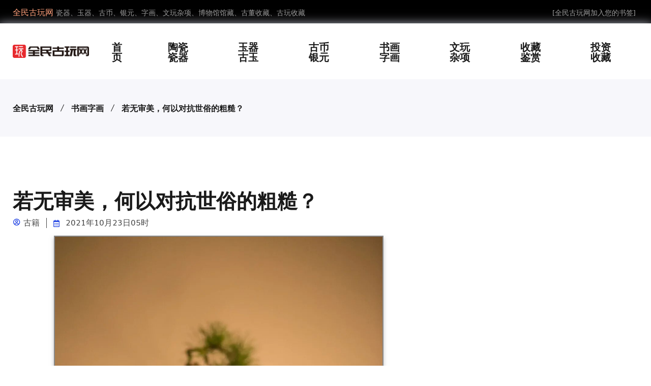

--- FILE ---
content_type: text/html; charset=gbk
request_url: http://www.qvip.net/article-1726
body_size: 8081
content:
<!DOCTYPE html>
<html>
<head>
<meta charset="utf-8" />
<title>若无审美，何以对抗世俗的粗糙？ - 全民收藏网</title>
<meta name="keywords" content="若无审美，何以对抗世俗的粗糙？" />
<meta name="description" content="若无审美，何以对抗世俗的粗糙？" />
<meta name="viewport" content="width=device-width, initial-scale=1.0, maximum-scale=1.0, user-scalable=no" />
<meta name="referrer" content="never">
<!-- Bootstrap Min CSS -->
<link rel="stylesheet" href="http://www.qvip.net/templates/assets/css/bootstrap.min.css">
<!-- Owl Theme Default Min CSS -->
<link rel="stylesheet" href="http://www.qvip.net/templates/assets/css/owl.theme.default.min.css">
<!-- Owl Carousel Min CSS -->
<link rel="stylesheet" href="http://www.qvip.net/templates/assets/css/owl.carousel.min.css">
<!-- Animate Min CSS -->
<link rel="stylesheet" href="http://www.qvip.net/templates/assets/css/animate.min.css">
<!-- Boxicons Min CSS -->
<link rel="stylesheet" href="http://www.qvip.net/templates/assets/css/boxicons.min.css">
<!-- Magnific Popup Min CSS -->
<link rel="stylesheet" href="http://www.qvip.net/templates/assets/css/magnific-popup.min.css">
<!-- Flaticon CSS -->
<link rel="stylesheet" href="http://www.qvip.net/templates/assets/css/flaticon.css">
<!-- Meanmenu Min CSS -->
<link rel="stylesheet" href="http://www.qvip.net/templates/assets/css/meanmenu.min.css">
<!-- Nice Select Min CSS -->
<link rel="stylesheet" href="http://www.qvip.net/templates/assets/css/nice-select.min.css">
<!-- Odometer Min CSS-->
<link rel="stylesheet" href="http://www.qvip.net/templates/assets/css/odometer.min.css">
<!-- Date Picker CSS-->
<link rel="stylesheet" href="http://www.qvip.net/templates/assets/css/date-picker.min.css">
<!-- Muli Fonts Min CSS-->
<link rel="stylesheet" href="http://www.qvip.net/templates/assets/css/muli-fonts.css">
<!-- Style CSS -->
<link rel="stylesheet" href="http://www.qvip.net/templates/assets/css/style.css">
<!-- Responsive CSS -->
<link rel="stylesheet" href="http://www.qvip.net/templates/assets/css/responsive.css">

<script async src="https://pagead2.googlesyndication.com/pagead/js/adsbygoogle.js?client=ca-pub-5837644877944534"
     crossorigin="anonymous"></script>
</head>
<body>

<!-- Start Header Area -->
<header class="header-area"> 
  <!-- Start Top Header -->
  <div class="top-header">
    <div class="container">
      <div class="row align-items-center">
        <div class="col-lg-6 col-md-6">
          <ul class="header-left-content">
             <li> <span>全民古玩网</span>瓷器、玉器、古币、银元、字画、文玩杂项、博物馆馆藏、古董收藏、古玩收藏</li>
          </ul>
        </div>
        <div class="col-lg-6 col-md-6">
          <div class="header-right-content others-option">
            <ul class="log-in">
              <li><a href=# onclick="javascript:addFavorite2()">[全民古玩网加入您的书签]</a> </li>
            </ul>
          </div>
        </div>
      </div>
    </div>
  </div>
  <!-- Start Top Header --> 
  
  <!-- Start Navbar Area -->
  <div class="navbar-area">
    <div class="mobile-nav">
      <div class="container">
        <div class="mobile-menu">
          <div class="logo"> <a href="http://www.qvip.net"> <img src="http://www.qvip.net/templates/assets/images/logo.png" alt="全民古玩网"> </a> </div>
        </div>
      </div>
    </div>
    <div class="desktop-nav">
      <div class="container">
        <nav class="navbar navbar-expand-md navbar-light"> <a class="navbar-brand" href="http://www.qvip.net"> <img src="http://www.qvip.net/templates/assets/images/logo.png" alt="全民古玩网"> </a>
          <div class="collapse navbar-collapse mean-menu">
            <ul class="navbar-nav m-auto">
             <li class="nav-item"> <a href="http://www.qvip.net" class="nav-link">首页</a> </li>
              <li class="nav-item"> <a href="http://www.qvip.net/category-2" class="nav-link">陶瓷瓷器</a> </li>
              <li class="nav-item"> <a href="http://www.qvip.net/category-3" class="nav-link">玉器古玉</a> </li>
              <li class="nav-item"> <a href="http://www.qvip.net/category-4" class="nav-link">古币银元</a></li>
              <li class="nav-item"> <a href="http://www.qvip.net/category-5" class="nav-link">书画字画</a> </li>
              <li class="nav-item"> <a href="http://www.qvip.net/category-6" class="nav-link">文玩杂项</a> </li>
              <li class="nav-item"> <a href="http://www.qvip.net/category-31" class="nav-link">收藏鉴赏</a> </li>
              <li class="nav-item"> <a href="http://www.qvip.net/category-32" class="nav-link">投资收藏</a> </li>
            </ul>
          </div>
        </nav>
      </div>
    </div>
  </div>
  <!-- End Navbar Area --> 
</header>
<!-- End Header Area --> 

<!-- Start Page Title Area -->
<div class="page-title-area">
  <div class="container">
    <div class="page-title-content">
      <ul>
        <li><a href="http://www.qvip.net">全民古玩网</a></li>
        
 
        
 
        
 
        
 
        
 
        
 
        
 
        
        <li><a href="http://www.qvip.net/category-5">书画字画</a> </li>
        
        
 
        
        
        <li><a href="http://www.qvip.net/article-1726">若无审美，何以对抗世俗的粗糙？</a></li>
        </li>
      </ul>
    </div>
  </div>
</div>
<!-- End Page Title Area --> 

<!-- Start Blog Details Area -->
<section class="blog-details ptb-100">
  <div class="container">
    <div class="row">
      <div class="col-lg-8">
        <div class="blog-details-content">
          <div class="blog-top-content">
            <div class="news-content">
              <h1>若无审美，何以对抗世俗的粗糙？</h1>
              <ul class="admin">
                <li><i class="bx bx-user-circle"></i>古籍</li>
                <li><i class="bx bx-calendar"></i>
2021年10月23日05时</li>
              </ul>
              <div id="article_body"><div id="page-content">
                    

                    
                    
                    
                    <p><img class="rich_pages" data-ratio="1.4462962962962962" data-s="300,640" data-src="https://mmbiz.qpic.cn/sz_mmbiz_jpg/j75jTGesSAKAEGRysNMMxomSia6qDWibqacOo4N2ichhJicia8L9hibMYRricGbaEIHF59ZyBm5Uz8F0dCT0453zWfWVA/640?wx_fmt=jpeg" data-type="jpeg" data-w="1080" style='outline: 0px;box-sizing: border-box;letter-spacing: 0.544px;font-family: -apple-system-font, BlinkMacSystemFont, "Helvetica Neue", "PingFang SC", "Hiragino Sans GB", "Microsoft YaHei UI", "Microsoft YaHei", Arial, sans-serif;overflow-wrap: break-word !important;visibility: visible !important;width: 577px !important;'></p>
<p><br style="outline: 0px;max-width: 100%;box-sizing: border-box !important;overflow-wrap: break-word !important;"></p>
<section>木心先生说：“没有审美力，是一种绝症” 把审美当作一种趣味的人，生活才是丰富多彩的。而无审美趣味的人，便觉得生活千篇一律。</section><section><br style="outline: 0px;max-width: 100%;box-sizing: border-box !important;overflow-wrap: break-word !important;"></section><section>“春有百花秋有月，夏有凉风冬有雪”生命中所有的美好，都来自于最耀眼的灵魂，当你用心去倾听世界，感受清风，感受细雨，感受万物。以审美的眼光，摒弃世俗的利欲追逐，病态只是别人的温床，而万物都是你诗意的源泉。若无审美，一切都与你无关。</section><section><br style="outline: 0px;max-width: 100%;box-sizing: border-box !important;overflow-wrap: break-word !important;"></section><section><section><img class="rich_pages" data-backh="793" data-backw="529" data-ratio="1.4981481481481482" data-s="300,640" data-src="https://mmbiz.qpic.cn/sz_mmbiz_jpg/j75jTGesSAJl4dxDKzXRWsPThia1siaOaJtM2OHSiafPy2Ijnj6hA4FP38qkewia4fuvfoFNeUDK45sNMkNjUUkJbA/640?wx_fmt=jpeg" data-type="jpeg" data-w="1080" style='outline: 0px;box-sizing: border-box;letter-spacing: 0.544px;font-family: -apple-system-font, BlinkMacSystemFont, "Helvetica Neue", "PingFang SC", "Hiragino Sans GB", "Microsoft YaHei UI", "Microsoft YaHei", Arial, sans-serif;overflow-wrap: break-word !important;visibility: visible !important;width: 100%;height: auto;'></section></section><section><br style="outline: 0px;max-width: 100%;box-sizing: border-box !important;overflow-wrap: break-word !important;"></section><section powered-by="135编辑器"><section>有哲学家将人生分为四种境界：“欲求境界、求知境界、道德境界、审美境界”，审美为最高境界。生命就是一个对美顺从的过程，它随着我们所处的时间和空间而改变，但始终以美为中心。若无审美，一切都与你无关。</section><section><br style="outline: 0px;max-width: 100%;box-sizing: border-box !important;overflow-wrap: break-word !important;"></section></section><section><section><img class="rich_pages" data-ratio="1.4981481481481482" data-s="300,640" data-src="https://mmbiz.qpic.cn/sz_mmbiz_jpg/j75jTGesSAKAEGRysNMMxomSia6qDWibqaicN7D6DcCOJpk5Fhezc6ibG1UJia6MyDLM13GV12ST3aPSQmic1v7KVSGw/640?wx_fmt=jpeg" data-type="jpeg" data-w="1080" style='outline: 0px;box-sizing: border-box;letter-spacing: 0.544px;text-align: center;font-family: -apple-system-font, BlinkMacSystemFont, "Helvetica Neue", "PingFang SC", "Hiragino Sans GB", "Microsoft YaHei UI", "Microsoft YaHei", Arial, sans-serif;overflow-wrap: break-word !important;visibility: visible !important;width: 577px !important;'></section><section><br style="outline: 0px;max-width: 100%;box-sizing: border-box !important;overflow-wrap: break-word !important;"></section></section><section powered-by="135编辑器"><section>人性的需求本是多方面的，就像人的口腹之欲，饥则食，渴则饮，是人生的一种常态；人情中也有美的要求，也同样是人生的一种本能。正如古人以书法、以绘画慰藉生平一样，追求生活中的审美，是满足精神上的饥渴。</section><section><br style="outline: 0px;max-width: 100%;box-sizing: border-box !important;overflow-wrap: break-word !important;"></section><section>饮食的缺乏，可以使人身形上的消瘦，而美的缺乏，则当使人滋生精神上的病态，所以在满足物质生活的时候，还应该对审美有所追求，这是精神上的一种满足。</section><section><p><br style="outline: 0px;max-width: 100%;box-sizing: border-box !important;overflow-wrap: break-word !important;"></p></section></section><section><section><img class="rich_pages" data-ratio="1.1538461538461537" data-s="300,640" data-src="https://mmbiz.qpic.cn/sz_mmbiz_jpg/j75jTGesSAIUsr29cWicU4S64cswE8iccjuOficnwGSVqXs6nAyeTibufNTI4T7KYiczCW6GFibczBmrwNvov8CIPfEA/640?wx_fmt=jpeg" data-type="jpeg" data-w="975" style='outline: 0px;box-sizing: border-box;letter-spacing: 0.544px;text-align: center;font-family: -apple-system-font, BlinkMacSystemFont, "Helvetica Neue", "PingFang SC", "Hiragino Sans GB", "Microsoft YaHei UI", "Microsoft YaHei", Arial, sans-serif;overflow-wrap: break-word !important;visibility: visible !important;width: 577px !important;'></section></section><section powered-by="135编辑器"><section><br></section><section>· 自然之美 ·</section><section><p><br style="outline: 0px;max-width: 100%;box-sizing: border-box !important;overflow-wrap: break-word !important;"></p></section><section>中国人擅长从山水自然中，找到心性的归依，正如宋代画家郭熙在画论中说：“春山艳冶如笑，夏山苍翠如滴，秋山明净如妆，冬山惨淡如睡。”一身无事，四季都是良辰。山水之中，每一个季节都能变成生活最真实的部分。</section><section><br style="outline: 0px;max-width: 100%;box-sizing: border-box !important;overflow-wrap: break-word !important;"></section></section><section><section><img class="rich_pages" data-ratio="1.5" data-s="300,640" data-src="https://mmbiz.qpic.cn/sz_mmbiz_jpg/j75jTGesSAJl4dxDKzXRWsPThia1siaOaJAUInxQ7zU6YljZ5TADJLbQhdzFf0GdbeAWtjkI7jq4nMgNshZ0TwYA/640?wx_fmt=jpeg" data-type="jpeg" data-w="1080" style='outline: 0px;box-sizing: border-box;letter-spacing: 0.544px;font-family: -apple-system-font, BlinkMacSystemFont, "Helvetica Neue", "PingFang SC", "Hiragino Sans GB", "Microsoft YaHei UI", "Microsoft YaHei", Arial, sans-serif;overflow-wrap: break-word !important;visibility: visible !important;width: 577px !important;'></section></section><section powered-by="135编辑器"><section><br style="outline: 0px;max-width: 100%;box-sizing: border-box !important;overflow-wrap: break-word !important;"></section><section>古人写过一篇《山居自乐》，便是对万物之美最真诚的赞颂。<br style="outline: 0px;max-width: 100%;box-sizing: border-box;overflow-wrap: break-word !important;"></section><section><br style="outline: 0px;max-width: 100%;box-sizing: border-box !important;overflow-wrap: break-word !important;"></section><section>春色佳，</section><section>有桃花有杏花。</section><section>绿杨深处莺儿骂，</section><section>天阴草色连云暖，</section><section>夜静花阴带月斜。</section><section><br style="outline: 0px;max-width: 100%;box-sizing: border-box !important;overflow-wrap: break-word !important;"></section><section>夏日长，</section><section>抚苍松坐翠簧。</section><section>难逢不用蒲葵扇，</section><section>放开短发迎朝爽，</section><section>洗涤尘襟纳晚凉。</section><section></section><section>秋月清，</section><section>白苹洲蓼汀，</section><section>芳菲黄菊开三径，</section><section>风前倚石吹长笛，</section><section>月下焚香抚玉琴。</section><section><br style="outline: 0px;max-width: 100%;box-sizing: border-box !important;overflow-wrap: break-word !important;"></section><section>冬景余，</section><section>掩柴门着道书。</section><section>红炉榾出煨山芋，</section><section>开窗积雪千峰白，</section><section>绕树梅花几树疏。<br style="outline: 0px;max-width: 100%;box-sizing: border-box;overflow-wrap: break-word !important;"></section><section><p><br style="outline: 0px;max-width: 100%;box-sizing: border-box !important;overflow-wrap: break-word !important;"></p></section></section><section><section><img class="rich_pages" data-ratio="1.4981481481481482" data-s="300,640" data-src="https://mmbiz.qpic.cn/sz_mmbiz_jpg/j75jTGesSAIUsr29cWicU4S64cswE8iccjU9fQCUYcI6nIiboFWA5icTsP0nlibszsaJOpCE68gV5NpPIgcGrlObxgA/640?wx_fmt=jpeg" data-type="jpeg" data-w="1080" style='outline: 0px;box-sizing: border-box;letter-spacing: 0.544px;font-family: -apple-system-font, BlinkMacSystemFont, "Helvetica Neue", "PingFang SC", "Hiragino Sans GB", "Microsoft YaHei UI", "Microsoft YaHei", Arial, sans-serif;overflow-wrap: break-word !important;visibility: visible !important;width: 577px !important;'></section></section><section powered-by="135编辑器"><section><br style="outline: 0px;max-width: 100%;box-sizing: border-box !important;overflow-wrap: break-word !important;"></section><section>· 清玩之美 ·</section><section><p><br style="outline: 0px;max-width: 100%;box-sizing: border-box !important;overflow-wrap: break-word !important;"></p></section><section>欣赏自然景物的本能，是应该是生活中具备的基本审美情感。当审美生活由自然山水进入到艺术领域的时候，审美进入到另一个纬度。我们欣赏一张画，一幅书法，一件器物，便是对这个民族流传千年以来的文化的审视，从各个艺术与器物的源流，我们可以窥视一个民族的审美理念。</section><section><p><br style="outline: 0px;max-width: 100%;box-sizing: border-box !important;overflow-wrap: break-word !important;"></p></section></section><section><secion><img class="rich_pages" data-ratio="1.5" data-s="300,640" data-src="https://mmbiz.qpic.cn/sz_mmbiz_jpg/j75jTGesSAJl4dxDKzXRWsPThia1siaOaJB1kZ4thcA8TicmqP914oLNWe8y1HKfml9Wib9h2xuxkianTv4XtIgmXLw/640?wx_fmt=jpeg" data-type="jpeg" data-w="1080" style='outline: 0px;box-sizing: border-box;letter-spacing: 0.544px;font-family: -apple-system-font, BlinkMacSystemFont, "Helvetica Neue", "PingFang SC", "Hiragino Sans GB", "Microsoft YaHei UI", "Microsoft YaHei", Arial, sans-serif;overflow-wrap: break-word !important;visibility: visible !important;width: 577px !important;'></section></section><section powered-by="135编辑器"><section><br style="outline: 0px;max-width: 100%;box-sizing: border-box !important;overflow-wrap: break-word !important;"></section><section>世人生活中的审美，化成了对生息的供养，从夏商周的知礼守制，到宋明的朴素典雅，这便是这个民族骨子里的审美意识。我们的诗性从“蒹葭苍苍，白露为霜”开始，最后生发成了无处不在的浪漫和诗意。</section><section><br style="outline: 0px;max-width: 100%;box-sizing: border-box !important;overflow-wrap: break-word !important;"></section><section>它是斋中古湛，亦是案上清疏；它是画里清趣，亦是亘古禅意。甚至于一本古籍、一个佛手、一盆蒲草，都是人们生活中对美和雅致生活的归省。</section><section><br style="outline: 0px;max-width: 100%;box-sizing: border-box !important;overflow-wrap: break-word !important;"></section></section><section><section><img class="rich_pages" data-ratio="1.5" data-s="300,640" data-src="https://mmbiz.qpic.cn/sz_mmbiz_jpg/j75jTGesSAJl4dxDKzXRWsPThia1siaOaJ0kSNBrz9PbYxicDW2VP1v600MicASAib9kvMW7OoMFf1bwEN4XC8uVwzw/640?wx_fmt=jpeg" data-type="jpeg" data-w="1080" style='outline: 0px;box-sizing: border-box;letter-spacing: 0.544px;font-family: -apple-system-font, BlinkMacSystemFont, "Helvetica Neue", "PingFang SC", "Hiragino Sans GB", "Microsoft YaHei UI", "Microsoft YaHei", Arial, sans-serif;overflow-wrap: break-word !important;visibility: visible !important;width: 577px !important;'></section></section><section powered-by="135编辑器"><section><br style="outline: 0px;max-width: 100%;box-sizing: border-box !important;overflow-wrap: break-word !important;"></section><section>· 残缺之美 ·</section><section><p><br style="outline: 0px;max-width: 100%;box-sizing: border-box !important;overflow-wrap: break-word !important;"></p></section><section>有人说，完美即是一种缺陷。缺陷，亦是另一种完美。康德在《判断力批判》中说：“鉴赏判断完全不以来于完善性概念。”按照康德的评判标准，残缺即使无用和不完善，也可以成为美的对象。</section><section><br style="outline: 0px;max-width: 100%;box-sizing: border-box !important;overflow-wrap: break-word !important;"></section><section>在这一方面，中西方是相通的，正如西方著名的雕塑断臂维纳斯成为不朽之作，中国《红楼梦》的残缺铸就了它的另一种审美高度，至于而那些残破的石碑佛像，泛黄旧书，无一不是生活中另一种美的存在。</section><section><br style="outline: 0px;max-width: 100%;box-sizing: border-box !important;overflow-wrap: break-word !important;"></section></section><section><section><img class="rich_pages" data-ratio="1.5056179775280898" data-s="300,640" data-src="https://mmbiz.qpic.cn/sz_mmbiz_jpg/j75jTGesSAL5BT0REEk6E6zedib3mmw2ia9aPVW09uMjDVMkq8LS6wUiaOwW2uoiachX2DB3oO4NO5VVcEk22siaLmg/640?wx_fmt=jpeg" data-type="jpeg" data-w="712" style='outline: 0px;box-sizing: border-box;letter-spacing: 0.544px;font-family: -apple-system-font, BlinkMacSystemFont, "Helvetica Neue", "PingFang SC", "Hiragino Sans GB", "Microsoft YaHei UI", "Microsoft YaHei", Arial, sans-serif;overflow-wrap: break-word !important;visibility: visible !important;width: 577px !important;'></section><section><br style="outline: 0px;max-width: 100%;box-sizing: border-box !important;overflow-wrap: break-word !important;"></section></section><section powered-by="135编辑器"><section>美学家朱光潜说：“天生的是姿禀，造作的是修养；姿禀是潜能，是种子；修养使潜能实现，使种子发芽成树，开花结实。”资禀不是后天可以养成的，它是一种对美的感知和天赋，但素养却可以在生活中形成和培养，愿你做一个有趣的人，心存审美的种子，让世间一切为绽放美丽，摇曳多姿。若无审美，一切都与你无关。</section></section><p><br style='outline: 0px;max-width: 100%;font-family: -apple-system, BlinkMacSystemFont, "Helvetica Neue", "PingFang SC", "Hiragino Sans GB", "Microsoft YaHei UI", "Microsoft YaHei", Arial, sans-serif;font-size: 16px;font-weight: 700;letter-spacing: 0.544px;white-space: normal;widows: 1;background-color: rgb(255, 255, 255);box-sizing: border-box !important;overflow-wrap: break-word !important;'></p>
<section><mpcps frameborder="0" class="js_editor_cps" data-datakey="1631777626387_0.1410393100223868" style="width:100% !important;border:0;" data-uid="1631777626376" data-type="1" data-product="" data-templateid="list" data-pid="25186165" data-color="#fa7834" data-categoryid="3" data-appuin="3084391334"></mpcps></section><section><mpcps frameborder="0" class="js_editor_cps" data-datakey="1631777626388_0.8358232107453434" style="width:100% !important;border:0;" data-uid="1631777626377" data-type="1" data-product="" data-templateid="list" data-pid="25184397" data-color="#fa7834" data-categoryid="3" data-appuin="3084391334"></mpcps></section><section><mpcps frameborder="0" class="js_editor_cps" data-datakey="1631777626389_0.7626059292123901" style="width:100% !important;border:0;" data-uid="1631777626378" data-type="1" data-product="" data-templateid="list" data-pid="25259348" data-color="#fa7834" data-categoryid="3" data-appuin="3084391334"></mpcps></section><section><mpcps frameborder="0" class="js_editor_cps" data-datakey="1631777626390_0.8468775516636962" style="width:100% !important;border:0;" data-uid="1631777626379" data-type="1" data-product="" data-templateid="list" data-pid="23798502" data-color="#fa7834" data-categoryid="3" data-appuin="3084391334"></mpcps></section><section><mpcps frameborder="0" class="js_editor_cps" data-datakey="1631777626391_0.47198507123065836" style="width:100% !important;border:0;" data-uid="1631777626380" data-type="1" data-product="" data-templateid="list" data-pid="29677857881" data-color="#fa7834" data-categoryid="13" data-appuin="3208869061"></mpcps></section><section><mpcps frameborder="0" class="js_editor_cps" data-datakey="1631777626392_0.44651238132900106" style="width:100% !important;border:0;" data-uid="1631777626381" data-type="1" data-product="" data-templateid="list" data-pid="29887046081" data-color="#fa7834" data-categoryid="13" data-appuin="3208869061"></mpcps></section><section><mpcps frameborder="0" class="js_editor_cps" data-datakey="1631777626393_0.18197895775035122" style="width:100% !important;border:0;" data-uid="1631777626382" data-type="1" data-product="" data-templateid="list" data-pid="29887247890" data-color="#fa7834" data-categoryid="13" data-appuin="3208869061"></mpcps></section><section><mpcps frameborder="0" class="js_editor_cps" data-datakey="1631777626394_0.16179400202955496" style="width:100% !important;border:0;" data-uid="1631777626383" data-type="1" data-product="" data-templateid="list" data-pid="29678791085" data-color="#fa7834" data-categoryid="13" data-appuin="3208869061"></mpcps></section><section><mpcps frameborder="0" class="js_editor_cps" data-datakey="1631777626395_0.25609925689562263" style="width:100% !important;border:0;" data-uid="1631777626384" data-type="1" data-product="" data-templateid="list" data-pid="29715177600" data-color="#fa7834" data-categoryid="13" data-appuin="3208869061"></mpcps></section><section><mpcps frameborder="0" class="js_editor_cps" data-datakey="1631777626396_0.5358749487418333" style="width:100% !important;border:0;" data-uid="1631777626385" data-type="1" data-product="" data-templateid="list" data-pid="29715330056" data-color="#fa7834" data-categoryid="13" data-appuin="3208869061"></mpcps></section>
</div></div>
              <p id="right">文章转发自古籍，版权归其所有。文章内容不代表本站立场和任何投资暗示。</p>
            </div>
          </div>
        </div>
      </div>
      <div class="col-lg-4">
        <div class="widget-sidebar">
          <div class="sidebar-widget recent-post">
            <h3 class="widget-title">古籍文章</h3>
            <ul>
              
              <li> <a href="http://www.qvip.net/article-57470" target="_blank" >重大消息！中国顶级古籍突现拍卖会！天禄琳琅&amp;四库全书&amp;宋元刻本<img src="https://mmbiz.qpic.cn/mmbiz_jpg/11Um2NXq2Dfd2x8XNxwpCCnTLUUQUfiadfrfAQDSUcoiaibZGLYicj5wA1j4ibsoaGeESjia3BggOP9gmjwDok3f0AbA/0?wx_fmt=jpeg" target="_blank" alt="" rel="external nofollow"/></a></li>
              
              <li> <a href="http://www.qvip.net/article-57469" target="_blank" >郑梅玲 | 山西佛教典藏简论<img src="http://www.qvip.net/images/cover/block2021.jpg" target="_blank" alt="" rel="external nofollow"/></a></li>
              
              <li> <a href="http://www.qvip.net/article-57468" target="_blank" >姚刚：古籍文化的大众传播——以近年来古籍题材纪录片为例<img src="http://www.qvip.net/images/cover/block2021.jpg" target="_blank" alt="" rel="external nofollow"/></a></li>
              
              <li> <a href="http://www.qvip.net/article-57467" target="_blank" >文物、文献与书法的价值——国家图书馆藏《敦煌遗书书法选集》<img src="http://www.qvip.net/images/cover/block2021.jpg" target="_blank" alt="" rel="external nofollow"/></a></li>
              
              <li> <a href="http://www.qvip.net/article-57466" target="_blank" >王亮 | 《田吴炤书事钩沉》摭遗<img src="http://www.qvip.net/images/cover/block2021.jpg" target="_blank" alt="" rel="external nofollow"/></a></li>
              
              
            </ul>
          </div>
          <div class="sidebar-widget recent-post">
            <h3 class="widget-title">书画字画相关文章</h3>
             
            
            
            <ul>
              
              <li> <a href="http://www.qvip.net/article-57144" target="_blank" >?刘火：《清帝退位诏书》之今日解读<img src="https://mmbiz.qpic.cn/mmbiz_jpg/11Um2NXq2DeL8J8z1rzQvP4rS02qAWf0ud0f7xcP94em0UWhPWaAV216uaRiaIIhjDcAgq0AlqM1FRltYiabPJMg/0?wx_fmt=jpeg" alt="?刘火：《清帝退位诏书》之今日解读" target="_blank" rel="external nofollow"/> </a></li>
              
              
              <li> <a href="http://www.qvip.net/article-57211" target="_blank" >别只知道《千里江山图》，让这些传世书画撑起你的艺术水准！<img src="https://mmbiz.qpic.cn/mmbiz_jpg/nEhrLYrvloRtHibiby15O7fwo30gnsMZbuoqCJiaJCmVpWaxMaD6RQA4D8WKaAlpC0J7rV8yL2P2hnibDBRgce2MFQ/0?wx_fmt=jpeg" alt="别只知道《千里江山图》，让这些传世书画撑起你的艺术水准！" target="_blank" rel="external nofollow"/> </a></li>
              
              
              <li> <a href="http://www.qvip.net/article-57227" target="_blank" >您已关注公众号满一年，诚邀您加入书法兴趣交流群<img src="https://mmbiz.qpic.cn/mmbiz_jpg/POpkDbKoz0jl72q3L5M8pTNL8cJDw8ib7xM3sjAkqibQPGQWtnz1Jz1pxyYJe1SkG77juSv4mEoK8Hlf4Vo5GUsA/0?wx_fmt=jpeg" alt="您已关注公众号满一年，诚邀您加入书法兴趣交流群" target="_blank" rel="external nofollow"/> </a></li>
              
              
            </ul>
            
 
          </div>
        </div>
      </div>
    </div>
  </div>
</section>
<!-- End Blog Details Area --> 

<!-- Start Footer Area -->
<footer class="footer-area bg-color-b pt-70 pb-70">
  <div class="container">
    <div class="row">
      <div class="col-lg-3 col-md-6">
        <div class="single-footer-widget single-bg"> <a href="http://www.qvip.net" class="logo"> <img src="http://www.qvip.net/templates/assets/images/logo.png" alt="Image"> </a>
          <p>全民古玩网是专门为古玩收藏爱好者提供的一个交流平台，主要提供古玩知识，古玩资讯，古玩，鉴定，古玩交易等和收藏艺术品相关的内容。其中瓷器、玉器、古币、银元、书画、字画、文玩杂项、博物馆馆藏、拍卖行古玩、古董收藏、古玩收藏最受收藏爱好者喜欢。我们要做最诚信的古玩交易平台。</p>
        </div>
      </div>
      <div class="col-lg-3 col-md-6">
        <div class="single-footer-widget">
          <h6>联系我们</h6>
          <ul class="address">
            <li> <i class="bx bx-phone-call"></i> <span>wechat:</span>BTC20200518</li>
            <li> <i class="bx bx-envelope"></i> <span>Email:</span> <a href="mailto:maskid@live.cn">hello@yitb.com</a> </li>
            <li class="location"> <i class="bx bx-location-plus"></i> <span>Address:</span> 6890 Blvd, The Bronx, NY 1058 New York, USA </li>
          </ul>
        </div>
      </div>
      <div class="col-lg-3 col-md-6">
        <div class="single-footer-widget">
          <h6>免责声明</h6>
          <ul class="import-link">
            <p>免责声明：“QVIP.NET”的资讯页面文章、图片、音频、视频等稿件均为自媒体人、第三方机构发布或转载。如稿件涉及版权等问题，请与我们联系删除或处理。稿件内容仅为传递更多信息之目的，不代表本网观点，亦不代表本网站赞同其观点或证实其内容的真实性，更不对您的投资构成建议。我们不鼓励任何形式的投资行为、购买使用行为。</p>
          </ul>
        </div>
      </div>
    </div>
  </div>
</footer>
<!-- End Footer Area --> 

<!-- Start Copy Right Area -->
<div class="copy-right-area">
  <div class="container">
    <p>Copyright &#169; 2021.Company 全民古玩网QVIP.NET All rights reserved.<a target="_blank" href="http://www.qvip.net/">全民古玩网</a><a href="http://www.qvip.net/index.php/viewnews-8641" target="_blank">加密货币交易所</a></p></div>
</div>
<!-- End Copy Right Area --> 

<!-- Start Go Top Area -->
<div class="go-top"> <i class="bx bx-chevrons-up"></i> <i class="bx bx-chevrons-up"></i> </div>
<!-- End Go Top Area --> 

<!-- Jquery Min JS --> 
<script src="http://www.qvip.net/templates/assets/js/jquery.min.js"></script> 
<!-- Popper Min JS --> 
<script src="http://www.qvip.net/templates/assets/js/popper.min.js"></script> 
<!-- Bootstrap Min JS --> 
<script src="http://www.qvip.net/templates/assets/js/bootstrap.min.js"></script> 
<!-- Meanmenu Min JS --> 
<script src="http://www.qvip.net/templates/assets/js/meanmenu.min.js"></script> 
<!-- Wow Min JS --> 
<script src="http://www.qvip.net/templates/assets/js/wow.min.js"></script> 
<!-- Owl Carousel Min JS --> 
<script src="http://www.qvip.net/templates/assets/js/owl.carousel.min.js"></script> 
<!-- Nice Select Min JS --> 
<script src="http://www.qvip.net/templates/assets/js/nice-select.min.js"></script> 
<!-- Magnific Popup Min JS --> 
<script src="http://www.qvip.net/templates/assets/js/magnific-popup.min.js"></script> 
<!-- Mixitup JS --> 
<script src="http://www.qvip.net/templates/assets/js/jquery.mixitup.min.js"></script> 
<!-- Appear Min JS --> 
<script src="http://www.qvip.net/templates/assets/js/appear.min.js"></script> 
<!-- Odometer Min JS --> 
<script src="http://www.qvip.net/templates/assets/js/odometer.min.js"></script> 
<!-- Range Slider Min JS --> 
<script src="http://www.qvip.net/templates/assets/js/range-slider.min.js"></script> 
<!-- Datepicker Min JS --> 
<script src="http://www.qvip.net/templates/assets/js/bootstrap-datepicker.min.js"></script> 
<!-- Form Validator Min JS --> 
<script src="http://www.qvip.net/templates/assets/js/form-validator.min.js"></script> 
<!-- Contact JS --> 
<script src="http://www.qvip.net/templates/assets/js/contact-form-script.js"></script> 
<!-- Ajaxchimp Min JS --> 
<script src="http://www.qvip.net/templates/assets/js/ajaxchimp.min.js"></script> 
<!-- Custom JS --> 
<script src="http://www.qvip.net/templates/assets/js/custom.js"></script> 
<!-- 加入收藏 --> 
<script src="http://www.qvip.net/templates/assets/js/public.js"></script> 
<!-- 采集文章图片设置 --> 
<script src="http://www.qvip.net/templates/bite5/js/changeimg.js" type="text/javascript"></script> 

<!-- 头条 --> 
<script>
(function(){
var el = document.createElement("script");
el.src = "https://lf1-cdn-tos.bytegoofy.com/goofy/ttzz/push.js?7d233b18152472f3a00cbc38a1c636f62129b24ab6d8d29de966cbd3f43ef099c112ff4abe50733e0ff1e1071a0fdc024b166ea2a296840a50a5288f35e2ca42";
el.id = "ttzz";
var s = document.getElementsByTagName("script")[0];
s.parentNode.insertBefore(el, s);
})(window)
</script> 
<!-- 统计 --> 
<script type="text/javascript" src="//js.users.51.la/21237215.js"></script>
</body>
</html>

--- FILE ---
content_type: text/html; charset=utf-8
request_url: https://www.google.com/recaptcha/api2/aframe
body_size: 268
content:
<!DOCTYPE HTML><html><head><meta http-equiv="content-type" content="text/html; charset=UTF-8"></head><body><script nonce="lkFNUKVVWUo-WhNffcZiug">/** Anti-fraud and anti-abuse applications only. See google.com/recaptcha */ try{var clients={'sodar':'https://pagead2.googlesyndication.com/pagead/sodar?'};window.addEventListener("message",function(a){try{if(a.source===window.parent){var b=JSON.parse(a.data);var c=clients[b['id']];if(c){var d=document.createElement('img');d.src=c+b['params']+'&rc='+(localStorage.getItem("rc::a")?sessionStorage.getItem("rc::b"):"");window.document.body.appendChild(d);sessionStorage.setItem("rc::e",parseInt(sessionStorage.getItem("rc::e")||0)+1);localStorage.setItem("rc::h",'1762467428079');}}}catch(b){}});window.parent.postMessage("_grecaptcha_ready", "*");}catch(b){}</script></body></html>

--- FILE ---
content_type: text/css
request_url: http://www.qvip.net/templates/assets/css/flaticon.css
body_size: 2630
content:
	/*
  	Flaticon icon font: Flaticon
  	Creation date: 06/11/2020 19:55
  	*/

@font-face {
  font-family: "Flaticon";
  src: url("../../assets/fonts/Flaticon.eot");
  src: url("../../assets/fonts/Flaticon.eot?#iefix") format("embedded-opentype"),
       url("../../assets/fonts/Flaticon.woff2") format("woff2"),
       url("../../assets/fonts/Flaticon.woff") format("woff"),
       url("../../assets/fonts/Flaticon.ttf") format("truetype"),
       url("../../assets/fonts/Flaticon.svg#Flaticon") format("svg");
  font-weight: normal;
  font-style: normal;
}

@media screen and (-webkit-min-device-pixel-ratio:0) {
  @font-face {
    font-family: "Flaticon";
    src: url("../../assets/fonts/Flaticon.svg#Flaticon") format("svg");
  }
}

[class^="flaticon-"]:before, [class*=" flaticon-"]:before,
[class^="flaticon-"]:after, [class*=" flaticon-"]:after {   
  font-family: Flaticon;
  font-style: normal;

}

.flaticon-24-hours-support:before { content: "\f100"; }
.flaticon-email:before { content: "\f101"; }
.flaticon-location:before { content: "\f102"; }
.flaticon-left-arrow:before { content: "\f103"; }
.flaticon-right-arrow:before { content: "\f104"; }
.flaticon-play-button:before { content: "\f105"; }
.flaticon-user:before { content: "\f106"; }
.flaticon-calendar:before { content: "\f107"; }
.flaticon-done:before { content: "\f108"; }
.flaticon-tick:before { content: "\f109"; }
.flaticon-play-button-1:before { content: "\f10a"; }
.flaticon-right-quote:before { content: "\f10b"; }
.flaticon-language:before { content: "\f10c"; }
.flaticon-find-my-friend:before { content: "\f10d"; }
.flaticon-user-1:before { content: "\f10e"; }
.flaticon-company:before { content: "\f10f"; }
.flaticon-salary:before { content: "\f110"; }
.flaticon-submit:before { content: "\f111"; }
.flaticon-quote:before { content: "\f112"; }
.flaticon-calculations:before { content: "\f113"; }
.flaticon-architect:before { content: "\f114"; }
.flaticon-bank:before { content: "\f115"; }
.flaticon-graduated:before { content: "\f116"; }
.flaticon-travel:before { content: "\f117"; }
.flaticon-medical-insurance:before { content: "\f118"; }
.flaticon-ngo:before { content: "\f119"; }
.flaticon-job-seeker:before { content: "\f11a"; }
.flaticon-organization:before { content: "\f11b"; }
.flaticon-pdf:before { content: "\f11c"; }
.flaticon-profile:before { content: "\f11d"; }
.flaticon-community:before { content: "\f11e"; }
.flaticon-job:before { content: "\f11f"; }
.flaticon-doc:before { content: "\f120"; }
.flaticon-dashboard:before { content: "\f121"; }
.flaticon-cv:before { content: "\f122"; }
.flaticon-bookmark:before { content: "\f123"; }

--- FILE ---
content_type: text/css
request_url: http://www.qvip.net/templates/assets/css/muli-fonts.css
body_size: 2537
content:
@font-face {
    font-family: 'Muli';
    src: url('../../assets/fonts/Muli.woff2') format('woff2'),
        url('../../assets/fonts/Muli.woff') format('woff');
    font-weight: normal;
    font-style: normal;
    font-display: swap;
}

@font-face {
    font-family: 'Muli';
    src: url('../../assets/fonts/Muli-Bold.woff2') format('woff2'),
        url('../../assets/fonts/Muli-Bold.woff') format('woff');
    font-weight: bold;
    font-style: normal;
    font-display: swap;
}

@font-face {
    font-family: 'Muli';
    src: url('../../assets/fonts/Muli-BoldItalic.woff2') format('woff2'),
        url('../../assets/fonts/Muli-BoldItalic.woff') format('woff');
    font-weight: bold;
    font-style: italic;
    font-display: swap;
}

@font-face {
    font-family: 'Muli';
    src: url('../../assets/fonts/Muli-Semi-BoldItalic.woff2') format('woff2'),
        url('../../assets/fonts/Muli-Semi-BoldItalic.woff') format('woff');
    font-weight: bold;
    font-style: italic;
    font-display: swap;
}

@font-face {
    font-family: 'Muli';
    src: url('../../assets/fonts/Muli-Light.woff2') format('woff2'),
        url('../../assets/fonts/Muli-Light.woff') format('woff');
    font-weight: 300;
    font-style: normal;
    font-display: swap;
}

@font-face {
    font-family: 'Muli';
    src: url('../../assets/fonts/Muli-ExtraLightItalic.woff2') format('woff2'),
        url('../../assets/fonts/Muli-ExtraLightItalic.woff') format('woff');
    font-weight: 200;
    font-style: italic;
    font-display: swap;
}

@font-face {
    font-family: 'Muli';
    src: url('../../assets/fonts/Muli-ExtraLight.woff2') format('woff2'),
        url('../../assets/fonts/Muli-ExtraLight.woff') format('woff');
    font-weight: 200;
    font-style: normal;
    font-display: swap;
}

@font-face {
    font-family: 'Muli';
    src: url('../../assets/fonts/Muli-LightItalic.woff2') format('woff2'),
        url('../../assets/fonts/Muli-LightItalic.woff') format('woff');
    font-weight: 300;
    font-style: italic;
    font-display: swap;
}

@font-face {
    font-family: 'Muli';
    src: url('../../assets/fonts/Muli-Italic.woff2') format('woff2'),
        url('../../assets/fonts/Muli-Italic.woff') format('woff');
    font-weight: normal;
    font-style: italic;
    font-display: swap;
}

@font-face {
    font-family: 'Muli';
    src: url('../../assets/fonts/Muli-SemiBold.woff2') format('woff2'),
        url('../../assets/fonts/Muli-SemiBold.woff') format('woff');
    font-weight: 600;
    font-style: normal;
    font-display: swap;
}



--- FILE ---
content_type: text/css
request_url: http://www.qvip.net/templates/assets/css/style.css
body_size: 165055
content:
/*
Default Style
============================*/
body {
  font-size: 16px;
  font-family: "Muli";
  color: #454545;
}

a {
  -webkit-transition: all ease 0.5s;
  transition: all ease 0.5s;
  text-decoration: none;
  color: #454545;
}

a:hover {
  text-decoration: none;
  color: #2042e3;
}

a:focus {
  text-decoration: none;
}

button {
  outline: 0 !important;
  -webkit-box-shadow: none;
          box-shadow: none;
  border: none;
  padding: 0;
}

button:focus {
  -webkit-box-shadow: none;
          box-shadow: none;
}

.h1, .h2, .h3, .h4, .h5, .h6, h1, h2, h3, h4, h5, h6 {
  color: #1a1a1a;
  font-weight: bold;
  font-family: "Muli";
}

.d-table {
  width: 100%;
  height: 100%;
}

.d-table-cell {
  vertical-align: middle;
}

p {
  font-size: 16px;
  margin-bottom: 15px;
  line-height: 1.8;
}

p:last-child {
  margin-bottom: 0;
}

img {
  max-width: 100%;
  height: auto;
}

.form-control {
  height: 50px;
  color: #2042e3;
  border: 1px solid #ebebeb;
  background-color: transparent;
  border-radius: 0;
  font-size: 16px;
  padding: 10px 20px;
  width: 100%;
}

.form-control::-webkit-input-placeholder {
  color: #676a6a;
}

.form-control:-ms-input-placeholder {
  color: #676a6a;
}

.form-control::-ms-input-placeholder {
  color: #676a6a;
}

.form-control::placeholder {
  color: #676a6a;
}

.form-control:focus {
  color: #000000;
  background-color: transparent;
  -webkit-box-shadow: unset;
          box-shadow: unset;
  outline: 0;
  border: 1px solid #2042e3;
}

.form-control:hover:focus, .form-control:focus {
  -webkit-box-shadow: unset;
          box-shadow: unset;
}

textarea.form-control {
  height: auto;
}

.ptb-100 {
  padding-top: 100px;
  padding-bottom: 100px;
}

.ptb-70 {
  padding-top: 70px;
  padding-bottom: 70px;
}

.pt-100 {
  padding-top: 100px;
}

.pb-100 {
  padding-bottom: 100px;
}

.pt-70 {
  padding-top: 70px;
}

.pb-70 {
  padding-bottom: 70px;
}

.pt-30 {
  padding-top: 30px;
}

.pb-30 {
  padding-bottom: 30px;
}

.pt-40 {
  padding-top: 40px;
}

.pb-40 {
  padding-bottom: 40px;
}

.mt-100 {
  margin-top: 100px;
}

.mt-minus-100 {
  margin-top: -100px;
}

.mt-30 {
  margin-top: 30px;
}

.mb-30 {
  margin-bottom: 30px;
}

/*
Bg-color Style*/
.bg-color {
  background-color: #f7f7fb;
}

/*
Default Btn Area Style*/
.default-btn {
  font-size: 16px;
  color: #ffffff;
  line-height: 1;
  -webkit-transition: all ease 0.5s;
  transition: all ease 0.5s;
  text-align: center;
  background-color: #2042e3;
  position: relative;
  z-index: 1;
  overflow: hidden;
  display: inline-table;
  padding: 15px 30px;
  border-radius: 4px;
  border: none;
}

.default-btn.btn-two {
  background-color: #79b530;
}

.default-btn:hover {
  background-color: #1a1a1a;
  color: #ffffff;
}

/*
Read More Btn Area Style*/
.read-more {
  font-weight: 600;
  font-size: 15px;
  color: #2042e3;
}

.read-more i {
  position: relative;
  position: relative;
  top: 1.7px;
  margin-left: 5px;
}

.read-more:hover {
  color: #2042e3;
  letter-spacing: 1px;
}

/*
Section Title Area Style*/
.section-title {
  max-width: 750px;
  margin: -6px auto 50px;
  text-align: center;
  position: relative;
}

.section-title span {
  font-size: 16px;
  color: #2042e3;
  display: block;
  margin-bottom: 10px;
}

.section-title h2 {
  font-size: 40px;
  margin-bottom: 20px;
  position: relative;
}

.section-title h2:last-child {
  margin-bottom: 0;
}

.section-title p {
  max-width: 600px;
  margin: auto;
}

.section-title.green-title span {
  color: #79b530;
}

.section-title.white-title span {
  color: #2042e3;
}

.section-title.white-title h2 {
  color: #ffffff;
}

.section-title.white-title p {
  color: #ffffff;
}

/*
Header Area Style
======================================================*/
.header-area.header-area-three {
  position: absolute;
  top: 0;
  left: 0;
  right: 0;
}

.top-header {
  background-color: #000;
  padding-top: 15px;
  padding-bottom: 15px;
}

.top-header .header-left-content {
  line-height: 1;
  list-style: none;
  padding: 0;
  margin: 0;
}

.top-header .header-left-content li {
  display: inline-block;
  margin-right: 30px;
  color: #9c9c9c;
  font-size: 14px;
  position: relative;
}

.top-header .header-left-content li span {
  color: #ffa07b;
  font-size: 16px;
  display: inline-block;
  margin-right: 5px;
}

.top-header .header-left-content li:last-child {
  margin-right: 0;
}

.top-header .header-left-content li a {
  font-size: 15px;
  color: #848484;
}

.top-header .header-left-content li a:hover {
  color: #2042e3;
}

.top-header .header-right-content {
  line-height: 1;
  text-align: right;
  position: relative;
  padding-right: 5px;
}

.top-header .header-right-content .language {
  padding: 0;
  margin: 0;
  list-style: none;
  display: inline-block;
  margin-right: 25px;
}

.top-header .header-right-content .language .language-btn {
  position: relative;
}

.top-header .header-right-content .language .language-btn .dropdown-toggle {
  padding: 0;
  border: none;
  background-color: transparent;
  color: #454545;
  cursor: pointer;
  -webkit-transition: all ease 0.5s;
  transition: all ease 0.5s;
}

.top-header .header-right-content .language .language-btn .dropdown-toggle::after {
  display: none;
}

.top-header .header-right-content .language .language-btn .dropdown-toggle span {
  display: inline-block;
  font-weight: 600;
  font-size: 15px;
}

.top-header .header-right-content .language .language-btn .dropdown-toggle span i {
  position: relative;
  font-size: 20px;
  top: 4px;
  -webkit-transition: all ease 0.5s;
  transition: all ease 0.5s;
  font-weight: 600;
}

.top-header .header-right-content .language .language-btn .dropdown-toggle:hover {
  color: #2042e3;
}

.top-header .header-right-content .language .language-btn .dropdown-toggle:hover span i {
  color: #2042e3;
}

.top-header .header-right-content .language .language-btn .dropdown-menu {
  padding: 15px;
  float: unset;
  border: none;
  -webkit-box-shadow: 0px 0px 15px 0px rgba(0, 0, 0, 0.1);
          box-shadow: 0px 0px 15px 0px rgba(0, 0, 0, 0.1);
  border-radius: 0;
  margin-top: 10px;
  -webkit-transition: all ease 0.5s;
  transition: all ease 0.5s;
  left: 0 !important;
  right: auto !important;
  -webkit-transform: scaleX(0);
          transform: scaleX(0);
  display: block;
  top: 0;
  margin-top: 30px;
}

.top-header .header-right-content .language .language-btn .dropdown-menu .dropdown-item {
  padding: 0;
  color: #454545;
  margin-bottom: 10px;
  font-weight: 600;
}

.top-header .header-right-content .language .language-btn .dropdown-menu .dropdown-item::before {
  display: none;
}

.top-header .header-right-content .language .language-btn .dropdown-menu .dropdown-item:last-child {
  margin-bottom: 0;
}

.top-header .header-right-content .language .language-btn .dropdown-menu .dropdown-item img {
  width: 20px;
  height: 20px;
  border-radius: 50px;
}

.top-header .header-right-content .language .language-btn .dropdown-menu .dropdown-item span {
  display: inline-block;
  margin-left: 8px;
  font-size: 14px;
  font-weight: 400;
  margin-top: 0;
  -webkit-transition: 0.5s;
  transition: 0.5s;
}

.top-header .header-right-content .language .language-btn .dropdown-menu .dropdown-item span:hover {
  color: #2042e3;
}

.top-header .header-right-content .language .language-btn .dropdown-menu .dropdown-item:hover {
  background-color: transparent !important;
}

.top-header .header-right-content .language .language-btn .dropdown-menu .dropdown-item:focus {
  background-color: transparent !important;
}

.top-header .header-right-content .language .language-btn .dropdown-menu .dropdown-item.active {
  color: #2042e3;
  background-color: transparent;
}

.top-header .header-right-content .language .language-btn .dropdown-menu.show {
  -webkit-transform: scaleX(1) !important;
          transform: scaleX(1) !important;
}

.top-header .header-right-content .log-in {
  padding: 0;
  margin: 0;
  list-style: none;
  display: inline-block;
}

.top-header .header-right-content .log-in li {
  display: inline-block;
  margin-right: 15px;
  padding-right: 15px;
  position: relative;
}

.top-header .header-right-content .log-in li::before {
  content: "";
  position: absolute;
  top: 2px;
  right: -3px;
  width: 1px;
  height: 100%;
  background-color: #454545;
  -webkit-transform: rotate(18deg);
          transform: rotate(18deg);
}

.top-header .header-right-content .log-in li:last-child {
  margin-right: 0;
  padding-right: 0;
}

.top-header .header-right-content .log-in li:last-child::before {
  display: none;
}

.top-header .header-right-content .log-in li a {
  font-size: 14px;
  color: #9c9c9c;
}

.top-header .header-right-content .log-in li a i {
  position: relative;
  top: 2px;
  margin-right: 5px;
  font-size: 14px;
}

.top-header .header-right-content .log-in li a:hover {
  color: #fff;
}

.top-header.top-header-two {
  background-color: #1a1a1a;
}

.top-header.top-header-two .header-left-content li span {
  color: #ffffff;
}

.top-header.top-header-two .header-left-content li a {
  color: #ffffff;
}

.top-header.top-header-two .header-left-content li a:hover {
  color: #79b530;
}

.top-header.top-header-two .header-right-content .language .language-btn .dropdown-toggle {
  color: #ffffff;
}

.top-header.top-header-two .header-right-content .language .language-btn:hover .dropdown-toggle {
  color: #79b530;
}

.top-header.top-header-two .header-right-content .language .language-btn:hover .dropdown-toggle i {
  color: #79b530;
}

.top-header.top-header-two .header-right-content .log-in li a {
  color: #ffffff;
}

.top-header.top-header-two .header-right-content .log-in li a:hover {
  color: #79b530;
}

.top-header.top-header-two .header-right-content .log-in li::before {
  background-color: #ffffff;
}

.top-header.top-header-three {
  background-color: transparent;
  border-bottom: 1px solid #dfdee2;
}

/*
Nav Area Style
======================================================*/
.navbar-area {
  -webkit-box-shadow: 0px 5px 20px 3px rgba(230, 233, 249, 0.9);
          box-shadow: 0px 5px 20px 3px rgba(230, 233, 249, 0.9);
  background-color: #ffffff;
}

.navbar-area .desktop-nav {
  padding-top: 0;
  padding-bottom: 0;
}

.navbar-area .desktop-nav .navbar {
  position: inherit;
  padding: 0;
}

.navbar-area .desktop-nav .navbar .navbar-brand {
  font-size: inherit;
  line-height: 1;
  padding: 0;
  margin-right: 0;
}

.navbar-area .desktop-nav .navbar ul {
  padding-left: 0;
  list-style-type: none;
  margin-bottom: 20px;
  line-height: 1;
}

.navbar-area .desktop-nav .navbar .navbar-nav .nav-item {
  position: relative;
  padding: 0;
}

.navbar-area .desktop-nav .navbar .navbar-nav .nav-item a {
  font-size: 20px;
  font-weight: 700;
  color: #1a1a1a;
  -webkit-transition: all ease 0.5s;
  transition: all ease 0.5s;
  margin-left: 0;
  margin-right: 0;
  padding: 35px 0;
  position: relative;
  margin: 0 45px;
}

.navbar-area .desktop-nav .navbar .navbar-nav .nav-item a i {
  font-size: 22px;
  line-height: 0;
  position: relative;
  top: 4px;
}

.navbar-area .desktop-nav .navbar .navbar-nav .nav-item a:hover {
  color: #2042e3;
}

.navbar-area .desktop-nav .navbar .navbar-nav .nav-item a.active {
  color: #2042e3;
}

.navbar-area .desktop-nav .navbar .navbar-nav .nav-item .dropdown-menu {
  position: absolute;
  top: 130%;
  left: 15px;
  opacity: 0;
  width: 250px;
  visibility: hidden;
  z-index: 99;
  display: block;
  padding: 0;
  background-color: #ffffff;
  border: none;
  border-radius: 0;
  -webkit-transition: all 0.2s ease-in-out;
  transition: all 0.2s ease-in-out;
  -webkit-box-shadow: 0px 5px 20px 3px rgba(230, 233, 249, 0.9);
          box-shadow: 0px 5px 20px 3px rgba(230, 233, 249, 0.9);
  border-top: 2px solid #2042e3;
}

.navbar-area .desktop-nav .navbar .navbar-nav .nav-item .dropdown-menu li {
  position: relative;
  padding: 0;
}

.navbar-area .desktop-nav .navbar .navbar-nav .nav-item .dropdown-menu li a {
  font-size: 14px;
  color: #1a1a1a;
  position: relative;
  padding: 15px 15px;
  border-bottom: 1px dashed #eeeeee;
  margin-left: 0;
  margin-right: 0;
  text-transform: capitalize;
  display: block;
  font-weight: 600;
}

.navbar-area .desktop-nav .navbar .navbar-nav .nav-item .dropdown-menu li a i {
  float: right;
  top: 7px;
  -webkit-transition: all ease 0.5s;
  transition: all ease 0.5s;
  font-size: 20px;
}

.navbar-area .desktop-nav .navbar .navbar-nav .nav-item .dropdown-menu li a:hover {
  color: #2042e3;
}

.navbar-area .desktop-nav .navbar .navbar-nav .nav-item .dropdown-menu li a.active {
  color: #2042e3;
}

.navbar-area .desktop-nav .navbar .navbar-nav .nav-item .dropdown-menu li .dropdown-menu {
  left: 100%;
  top: 0;
}

.navbar-area .desktop-nav .navbar .navbar-nav .nav-item .dropdown-menu li:last-child a {
  border-bottom: none;
}

.navbar-area .desktop-nav .navbar .navbar-nav .nav-item .dropdown-menu li .dropdown-menu {
  position: absolute;
  left: -98%;
  top: 20px !important;
  opacity: 0 !important;
  visibility: hidden !important;
}

.navbar-area .desktop-nav .navbar .navbar-nav .nav-item .dropdown-menu li .dropdown-menu li .dropdown-menu {
  position: absolute;
  right: -100%;
  top: 0;
  opacity: 0 !important;
  visibility: hidden !important;
}

.navbar-area .desktop-nav .navbar .navbar-nav .nav-item .dropdown-menu li .dropdown-menu li a {
  color: #1a1a1a;
  text-transform: capitalize;
  font-size: 14px;
  font-weight: 600;
  border-bottom: 1px dashed #eeeeee;
}

.navbar-area .desktop-nav .navbar .navbar-nav .nav-item .dropdown-menu li .dropdown-menu li a:hover {
  color: #2042e3;
}

.navbar-area .desktop-nav .navbar .navbar-nav .nav-item .dropdown-menu li .dropdown-menu li a:focus {
  color: #2042e3;
}

.navbar-area .desktop-nav .navbar .navbar-nav .nav-item .dropdown-menu li .dropdown-menu li a.active {
  color: #2042e3;
}

.navbar-area .desktop-nav .navbar .navbar-nav .nav-item .dropdown-menu li .dropdown-menu li:last-child a {
  border-bottom: 0;
}

.navbar-area .desktop-nav .navbar .navbar-nav .nav-item .dropdown-menu li:hover .dropdown-menu {
  opacity: 1 !important;
  visibility: visible !important;
  top: -4px !important;
}

.navbar-area .desktop-nav .navbar .navbar-nav .nav-item .dropdown-menu li:hover .dropdown-menu li:hover .dropdown-menu {
  opacity: 1 !important;
  visibility: visible !important;
  top: -20px !important;
}

.navbar-area .desktop-nav .navbar .navbar-nav .nav-item .dropdown-menu:last-child .dropdown-menu {
  right: auto;
  left: -100%;
}

.navbar-area .desktop-nav .navbar .navbar-nav .nav-item:hover ul {
  opacity: 1;
  visibility: visible;
  top: 98%;
}

.navbar-area .desktop-nav .navbar .navbar-nav .nav-item:hover .dropdown-menu::before {
  height: 100%;
  right: auto;
  bottom: 0;
}

.navbar-area .desktop-nav .navbar .others-option .get-quote {
  display: inline-block;
}

.navbar-area.is-sticky {
  position: fixed;
  top: 0;
  left: 0;
  width: 100%;
  z-index: 999;
  -webkit-box-shadow: 0px 5px 20px 3px rgba(230, 233, 249, 0.9);
          box-shadow: 0px 5px 20px 3px rgba(230, 233, 249, 0.9);
  background-color: #ffffff;
  -webkit-animation: 500ms ease-in-out 0s normal none 1 running fadeInDown;
          animation: 500ms ease-in-out 0s normal none 1 running fadeInDown;
  padding-top: 5px;
  padding-bottom: 5px;
}

.navbar-area.navbar-area-two {
  -webkit-box-shadow: none;
          box-shadow: none;
}

.navbar-area.navbar-area-two .desktop-nav .navbar .navbar-nav .nav-item a.active {
  color: #79b530;
}

.navbar-area.navbar-area-two .desktop-nav .navbar .navbar-nav .nav-item a:hover {
  color: #79b530;
}

.navbar-area.navbar-area-two .desktop-nav .navbar .navbar-nav .nav-item .dropdown-menu {
  border-color: #79b530;
}

.navbar-area.navbar-area-two .desktop-nav .navbar .navbar-nav .nav-item .dropdown-menu li a.active {
  color: #79b530;
}

.navbar-area.navbar-area-two .desktop-nav .navbar .navbar-nav .nav-item .dropdown-menu li a:hover {
  color: #79b530;
}

.navbar-area.navbar-area-two .desktop-nav .navbar .navbar-nav .nav-item .dropdown-menu li .dropdown-menu li a.active {
  color: #79b530;
}

.navbar-area.navbar-area-two .desktop-nav .navbar .navbar-nav .nav-item .dropdown-menu li .dropdown-menu li a:hover {
  color: #79b530;
}

.navbar-area.navbar-area-two.is-sticky {
  background-color: #ffffff;
  -webkit-box-shadow: 0px 5px 20px 3px rgba(230, 233, 249, 0.9);
          box-shadow: 0px 5px 20px 3px rgba(230, 233, 249, 0.9);
}

.navbar-area.navbar-area-three {
  background-color: transparent;
  -webkit-box-shadow: none;
          box-shadow: none;
}

.navbar-area.navbar-area-three.is-sticky {
  background-color: #ffffff;
  -webkit-box-shadow: 0px 5px 20px 3px rgba(230, 233, 249, 0.9);
          box-shadow: 0px 5px 20px 3px rgba(230, 233, 249, 0.9);
}

.mobile-nav {
  display: none;
}

/*
Others Option For Responsive Area Style
======================================================*/
.others-option-for-responsive {
  display: none;
}

.others-option-for-responsive .dot-menu {
  padding: 0 10px;
  height: 30px;
  cursor: pointer;
  z-index: 9991;
  position: absolute;
  right: 60px;
  top: -34px;
}

.others-option-for-responsive .dot-menu .inner {
  display: -webkit-box;
  display: -ms-flexbox;
  display: flex;
  -webkit-box-align: center;
      -ms-flex-align: center;
          align-items: center;
  height: 30px;
}

.others-option-for-responsive .dot-menu .inner .circle {
  height: 5px;
  width: 5px;
  border-radius: 100%;
  margin: 0 2px;
  -webkit-transition: all ease 0.5s;
  transition: all ease 0.5s;
  background-color: #1a1a1a;
}

.others-option-for-responsive .dot-menu:hover .inner .circle {
  background-color: #2042e3;
}

.others-option-for-responsive .container {
  position: relative;
}

.others-option-for-responsive .container .container {
  position: absolute;
  right: 0;
  top: 10px;
  max-width: 320px;
  margin-left: auto;
  opacity: 0;
  visibility: hidden;
  -webkit-transition: all ease 0.5s;
  transition: all ease 0.5s;
  -webkit-transform: scaleY(0);
          transform: scaleY(0);
  z-index: 2;
  padding-left: 15px;
  padding-right: 15px;
}

.others-option-for-responsive .container .container.active {
  opacity: 1;
  visibility: visible;
  -webkit-transform: scaleY(1);
          transform: scaleY(1);
}

.others-option-for-responsive .others-option {
  position: relative;
  top: 0;
}

.others-option-for-responsive .others-option .get-quote {
  display: inline-block;
}

/*
Banner Area Style
======================================================*/
.banner-area .container-fluid {
  padding-left: 55px;
  padding-right: 15px;
}

.banner-area.banner-area-two {
  background-image: url(../../assets/images/banner/banner-bg.jpg);
  background-position: center center;
  background-repeat: no-repeat;
  background-size: cover;
}

.banner-area.banner-area-two .banner-content {
  max-width: 1020px;
  margin: auto;
  text-align: center;
}

.banner-area.banner-area-two .banner-content h1 {
  max-width: 850px;
  margin: 0 auto 10px;
}

.banner-area.banner-area-two .banner-content .search-job {
  padding: 10px;
  padding-bottom: 0;
  margin-bottom: 30px;
}

.banner-area.banner-area-two .banner-content .search-job .form-group .form-control {
  -webkit-box-shadow: none;
          box-shadow: none;
}

.banner-area.banner-area-two .banner-content .search-job .default-btn {
  background-color: #ffffff;
  color: #1a1a1a;
}

.banner-area.banner-area-two .banner-content .search-job .default-btn:hover {
  background-color: #1a1a1a;
  color: #ffffff;
}

.banner-area.banner-area-two .banner-content .total-job-count .job-count h3 {
  color: #1a1a1a;
  margin-bottom: 0;
}

.banner-area.banner-area-three {
  background-image: url(../../assets/images/banner/banner-bg-3.jpg);
  background-position: center center;
  background-repeat: no-repeat;
  background-size: cover;
}

.banner-area.banner-area-three .banner-content {
  max-width: 880px;
  margin: 130px auto 0;
  text-align: center;
}

.banner-content h1 {
  font-size: 72px;
  margin-bottom: 10px;
  color: #1a1a1a;
}

.banner-content p {
  margin-bottom: 20px;
  font-size: 20px;
  color: #1a1a1a;
  font-weight: 600;
}

.banner-content .search-job {
  margin-bottom: 15px;
}

.banner-content .search-job .form-group {
  margin-bottom: 30px;
}

.banner-content .search-job .form-group .form-control {
  background-color: #ffffff;
  -webkit-box-shadow: 0px 5px 20px 3px rgba(230, 233, 249, 0.9);
          box-shadow: 0px 5px 20px 3px rgba(230, 233, 249, 0.9);
  border-color: #f5f5f6;
}

.banner-content .search-job .default-btn {
  width: 100%;
  padding: 15px 20px;
  height: 50px;
}

.banner-content .search-job .default-btn i {
  position: relative;
  top: 2px;
  margin-right: 3px;
}

.banner-content .total-job-count .job-count {
  margin-bottom: 30px;
}

.banner-content .total-job-count .job-count h3 {
  font-weight: 600;
  font-size: 24px;
  color: #2042e3;
  margin-bottom: 0;
}

.banner-content .total-job-count .job-count h3 span {
  font-size: 16px;
  color: #454545;
  position: relative;
  top: -4px;
  margin-right: 5px;
}

.banner-img {
  position: relative;
  z-index: 1;
}

.banner-img .video-content {
  position: absolute;
  top: 0;
  left: 0;
  width: 100%;
  height: 100%;
  -webkit-box-pack: center;
      -ms-flex-pack: center;
          justify-content: center;
  -webkit-box-align: center;
      -ms-flex-align: center;
          align-items: center;
  display: -webkit-box;
  display: -ms-flexbox;
  display: flex;
}

.banner-img .video-content i {
  font-size: 70px;
  color: #ffffff;
  line-height: 1;
  display: inline-block;
  position: relative;
  z-index: 1;
}

.banner-img .video-content i::after {
  content: "";
  position: absolute;
  top: 4px;
  left: 0;
  width: 100%;
  height: 94%;
  background-color: rgba(0, 0, 0, 0.2);
  border-radius: 50%;
  z-index: -1;
}

/*
Working Area Style
======================================================*/
.working-area .col-lg-3:nth-child(2) .single-working {
  margin-top: 30px;
}

.working-area .col-lg-3:nth-child(4) .single-working {
  margin-top: 30px;
}

.working-area.working-area-two .col-lg-3:nth-child(2) .single-working {
  margin-top: 0;
}

.working-area.working-area-two .col-lg-3:nth-child(4) .single-working {
  margin-top: 0;
}

.working-area.working-area-two .single-working {
  padding: 20px 15px;
  border-radius: 0;
  -webkit-box-shadow: 0 0 20px 3px rgba(0, 0, 0, 0.05);
          box-shadow: 0 0 20px 3px rgba(0, 0, 0, 0.05);
}

.working-area.working-area-two .single-working i {
  -webkit-transition: all ease 0.5s;
  transition: all ease 0.5s;
  font-size: 55px;
  color: #2042e3;

}

.working-area.working-area-two .single-working h3 {
  margin-bottom: 15px;
  -webkit-transition: all ease 0.5s;
  transition: all ease 0.5s;
  font-size: 24px;
}

.working-area.working-area-two .single-working p {
  -webkit-transition: all ease 0.5s;
  transition: all ease 0.5s;
}

.working-area.working-area-two .single-working:hover {
  background-color: #2042e3;
}

.working-area.working-area-two .single-working:hover i {
  color: #ffffff;
}

.working-area.working-area-two .single-working:hover h3 {
  color: #ffffff;
}

.working-area.working-area-two .single-working:hover p {
  color: #ffffff;
}

.working-area.working-area-three {
  background-image: -webkit-gradient(linear, left top, left bottom, from(#ffffff), to(#f3e7e4));
  background-image: linear-gradient(to bottom, #ffffff, #f3e7e4);
}

.working-area.working-area-three .working-img {
  position: relative;
  text-align: center;
  -webkit-box-shadow: 0px 5px 20px 3px rgba(230, 233, 249, 0.9);
          box-shadow: 0px 5px 20px 3px rgba(230, 233, 249, 0.9);
  max-width: 810px;
  margin: 0 auto 50px;
}

.working-area.working-area-three .working-img .video-content {
  position: absolute;
  top: 0;
  left: 0;
  width: 100%;
  height: 100%;
  -webkit-box-pack: center;
      -ms-flex-pack: center;
          justify-content: center;
  -webkit-box-align: center;
      -ms-flex-align: center;
          align-items: center;
  display: -webkit-box;
  display: -ms-flexbox;
  display: flex;
}

.working-area.working-area-three .working-img .video-content i {
  font-size: 70px;
  color: #ffffff;
  line-height: 1;
  display: inline-block;
  position: relative;
  z-index: 1;
}

.working-area.working-area-three .working-img .video-content i::after {
  content: "";
  position: absolute;
  top: 4px;
  left: 0;
  width: 100%;
  height: 94%;
  background-color: rgba(0, 0, 0, 0.2);
  border-radius: 50%;
  z-index: -1;
}

.working-area.working-area-three .col-lg-3:nth-child(1) .single-working {
  background-color: #fdf0df;
}

.working-area.working-area-three .col-lg-3:nth-child(2) .single-working {
  background-color: #e4ebfe;
}

.working-area.working-area-three .col-lg-3:nth-child(3) .single-working {
  background-color: #dbf0eb;
}

.working-area.working-area-three .col-lg-3:nth-child(4) .single-working {
  background-color: #e7e3f7;
}

.single-working {
  background-color: #ffffff;
  -webkit-box-shadow: 0px 5px 20px 3px rgba(230, 233, 249, 0.9);
          box-shadow: 0px 5px 20px 3px rgba(230, 233, 249, 0.9);
  padding: 50px;
  text-align: center;
  border-radius: 30px 0 30px 0;
  margin-bottom: 30px;
  -webkit-transition: all ease 0.5s;
  transition: all ease 0.5s;
}

.single-working i {
  font-size: 40px;
  color: #2042e3;
  line-height: 1;
  display: block;
  margin-bottom: 20px;
}

.single-working h3 {
  font-size: 18px;
  display: block;
  font-weight: bold;
  margin-bottom: 0;
}

.single-working:hover {
  -webkit-transform: translateY(-5px);
          transform: translateY(-5px);
}

/*
Partner Area Style
======================================================*/
.partner-area .partner-bg {
  background-color: #ffffff;
  -webkit-box-shadow: 0px 5px 20px 3px rgba(230, 233, 249, 0.9);
          box-shadow: 0px 5px 20px 3px rgba(230, 233, 249, 0.9);
  padding-left: 30px;
  padding-right: 30px;
  padding-top: 50px;
  padding-bottom: 50px;
  border-radius: 30px 0 30px 0;
}

.partner-area .owl-theme .owl-nav {
  margin-top: 0 !important;
}

.partner-area .owl-theme .owl-nav .owl-prev, .partner-area .owl-theme .owl-nav .owl-next {
  position: absolute;
  left: -60px;
  top: 50%;
  -webkit-transform: translateY(-15px);
          transform: translateY(-15px);
  margin: 0;
  border: 1px solid #454545;
  width: 30px;
  height: 30px;
  line-height: 26px;
  border-radius: 50%;
  display: inline-block;
  -webkit-transition: all ease 0.5s;
  transition: all ease 0.5s;
}

.partner-area .owl-theme .owl-nav .owl-prev i, .partner-area .owl-theme .owl-nav .owl-next i {
  font-size: 15px;
  color: #454545;
  position: relative;
  left: 13px;
  -webkit-transition: all ease 0.5s;
  transition: all ease 0.5s;
}

.partner-area .owl-theme .owl-nav .owl-prev:hover, .partner-area .owl-theme .owl-nav .owl-next:hover {
  background-color: #2042e3 !important;
  border-color: #2042e3;
}

.partner-area .owl-theme .owl-nav .owl-prev:hover i, .partner-area .owl-theme .owl-nav .owl-next:hover i {
  color: #ffffff;
  left: 1px;
}

.partner-area .owl-theme .owl-nav .owl-next {
  right: -60px;
  left: auto;
}

.partner-area .owl-theme .owl-nav .owl-next i {
  left: auto;
  right: 13px;
  -webkit-transition: all ease 0.5s;
  transition: all ease 0.5s;
}

.partner-area .owl-theme .owl-nav .owl-next:hover i {
  right: 1px;
  left: auto;
}

.partner-area .owl-theme .owl-nav [class*=owl-]:hover {
  background-color: transparent;
}

.partner-area .owl-carousel .owl-item img {
  width: auto;
  margin: auto;
}

.partner-area.partner-area-two .partner-bg {
  border-radius: 0;
  background-color: #fbf1e4;
  -webkit-box-shadow: none;
          box-shadow: none;
}

.partner-area.partner-area-two .owl-theme .owl-nav .owl-prev:hover, .partner-area.partner-area-two .owl-theme .owl-nav .owl-next:hover {
  background-color: #79b530 !important;
  border-color: #79b530;
}

.partner-area.partner-area-two .owl-theme .owl-nav .owl-prev:hover i, .partner-area.partner-area-two .owl-theme .owl-nav .owl-next:hover i {
  color: #ffffff;
  left: 1px;
}

.partner-area.partner-area-two .owl-theme .owl-nav .owl-next:hover i {
  right: 1px;
  left: auto;
}

.partner-area.partner-area-three {
  background-image: -webkit-gradient(linear, left top, left bottom, from(#e3ebfe), to(#d7cbe9));
  background-image: linear-gradient(to bottom, #e3ebfe, #d7cbe9);
}

/*
Live Jobs Area Style
======================================================*/
.live-jobs-area.live-jobs-area-three {
  background-image: -webkit-gradient(linear, left top, left bottom, from(#f3e7e4), to(#def2f0));
  background-image: linear-gradient(to bottom, #f3e7e4, #def2f0);
}

.live-jobs-area.live-jobs-area-three .section-title {
  margin-left: 0;
  text-align: left;
}

.live-jobs-area.live-jobs-area-three .single-live-job {
  padding: 30px;
}

.live-jobs-area.live-jobs-area-three .live-jobs-item {
  width: 100%;
  height: 470px;
  overflow-y: scroll;
  overflow-x: unset;
  margin: auto;
}

.live-jobs-area.live-jobs-area-three .live-jobs-item .row {
  width: unset;
  padding: 0;
  background-color: transparent;
  margin-right: 1px;
}

.live-jobs-area.live-jobs-area-three .hiring-list-slider.owl-carousel .owl-item img {
  display: inline-block;
  width: auto;
}

.live-jobs-area.live-jobs-area-three .hiring-list {
  padding: 0;
  padding-top: 0;
}

.live-jobs-area.live-jobs-area-three .hiring-list h3 {
  margin-bottom: 0;
  background-color: #f0f0fa;
  border: none;
  font-size: 18px;
  padding: 15px 30px;
  border-radius: 30px 0 0 0;
}

.live-jobs-area.live-jobs-area-three .hiring-list ul {
  padding: 30px;
}

.live-jobs-area.live-jobs-area-three .hiring-list .owl-theme .owl-nav {
  margin-top: 0 !important;
  position: absolute;
  top: -25px;
  right: 25px;
}

.live-jobs-area.live-jobs-area-three .hiring-list .owl-theme .owl-nav .owl-prev, .live-jobs-area.live-jobs-area-three .hiring-list .owl-theme .owl-nav .owl-next {
  -webkit-transform: translateY(-15px);
          transform: translateY(-15px);
  margin: 0 5px;
  border: 1px solid #454545;
  width: 30px;
  height: 30px;
  line-height: 26px;
  border-radius: 50%;
  display: inline-block;
  -webkit-transition: all ease 0.5s;
  transition: all ease 0.5s;
}

.live-jobs-area.live-jobs-area-three .hiring-list .owl-theme .owl-nav .owl-prev i, .live-jobs-area.live-jobs-area-three .hiring-list .owl-theme .owl-nav .owl-next i {
  font-size: 15px;
  color: #454545;
  -webkit-transition: all ease 0.5s;
  transition: all ease 0.5s;
}

.live-jobs-area.live-jobs-area-three .hiring-list .owl-theme .owl-nav .owl-prev:hover, .live-jobs-area.live-jobs-area-three .hiring-list .owl-theme .owl-nav .owl-next:hover {
  background-color: #2042e3 !important;
  border-color: #2042e3;
}

.live-jobs-area.live-jobs-area-three .hiring-list .owl-theme .owl-nav .owl-prev:hover i, .live-jobs-area.live-jobs-area-three .hiring-list .owl-theme .owl-nav .owl-next:hover i {
  color: #ffffff;
  left: 1px;
}

.live-jobs-area.live-jobs-area-three .hiring-list .owl-theme .owl-nav .owl-next i {
  -webkit-transition: all ease 0.5s;
  transition: all ease 0.5s;
}

.live-jobs-area.live-jobs-area-three .hiring-list .owl-theme .owl-nav [class*=owl-]:hover {
  background-color: transparent;
}

.live-jobs-item {
  width: 810px;
  overflow-x: scroll;
}

.live-jobs-item .row {
  overflow: hidden;
  width: 1620px;
  background-color: #f0f0fa;
  padding: 30px;
  padding-bottom: 0;
}

.single-live-job {
  background-color: #ffffff;
  -webkit-box-shadow: 0px 5px 20px 3px rgba(230, 233, 249, 0.9);
          box-shadow: 0px 5px 20px 3px rgba(230, 233, 249, 0.9);
  padding: 37px;
  text-align: center;
  border-radius: 30px 0 30px 0;
  margin-bottom: 30px;
  -webkit-transition: all ease 0.5s;
  transition: all ease 0.5s;
}

.single-live-job i {
  font-size: 40px;
  color: #2042e3;
  line-height: 1;
  display: block;
  margin-bottom: 10px;
  -webkit-transition: all ease 0.5s;
  transition: all ease 0.5s;
}

.single-live-job a {
  font-size: 18px;
  display: block;
  font-weight: bold;
  margin-bottom: -3px;
  -webkit-transition: all ease 0.5s;
  transition: all ease 0.5s;
}

.single-live-job:hover {
  -webkit-transform: translateY(-5px);
          transform: translateY(-5px);
  background-color: #2042e3;
}

.single-live-job:hover i {
  color: #ffffff;
}

.single-live-job:hover a {
  color: #ffffff;
}

.hiring-list {
  padding: 30px;
  background-color: #ffffff;
  -webkit-box-shadow: 0px 5px 20px 3px rgba(230, 233, 249, 0.9);
          box-shadow: 0px 5px 20px 3px rgba(230, 233, 249, 0.9);
  border-radius: 30px 0 30px 0;
}

.hiring-list h3 {
  font-size: 24px;
  border-bottom: 1px solid #e8e8e8;
  padding-bottom: 10px;
  margin-bottom: 30px;
}

.hiring-list ul {
  padding: 0;
  margin: 0;
  list-style-type: none;
}

.hiring-list ul li {
  position: relative;
  height: 104px;
  padding-left: 120px;
  margin-bottom: 15px;
  -webkit-transition: all ease 0.5s;
  transition: all ease 0.5s;
}

.hiring-list ul li:last-child {
  margin-bottom: 0;
}

.hiring-list ul li .hiring-img {
  background-color: #ffffff;
  -webkit-box-shadow: 0px 5px 20px 3px rgba(230, 233, 249, 0.9);
          box-shadow: 0px 5px 20px 3px rgba(230, 233, 249, 0.9);
  width: 100px;
  height: 100px;
  display: inline-block;
  position: absolute;
  top: 0;
  left: 0;
  text-align: center;
  line-height: 100px;
  border-radius: 20px 0 20px 0;
}

.hiring-list ul li .hiring-img img {
  position: relative;
  top: -3px;
}

.hiring-list ul li .link {
  display: block;
  font-size: 20px;
  font-weight: bold;
  margin-bottom: 5px;
}

.hiring-list ul li:hover {
  -webkit-transform: translateY(-5px);
          transform: translateY(-5px);
}

.hiring-list ul li:hover .link {
  color: #2042e3;
}

/*
Live Jobs Area Style
======================================================*/
.live-jobs-area-two .col-lg-4:nth-child(2) .live-job-single-box {
  background-image: -webkit-gradient(linear, left top, right top, from(#fcf3f8), to(#f8e1f1));
  background-image: linear-gradient(to right, #fcf3f8, #f8e1f1);
}

.live-jobs-area-two .col-lg-4:nth-child(3) .live-job-single-box {
  background-image: -webkit-gradient(linear, left top, right top, from(#f2f0fd), to(#e4e0f7));
  background-image: linear-gradient(to right, #f2f0fd, #e4e0f7);
}

.live-job-single-box {
  background-image: -webkit-gradient(linear, left top, right top, from(#f1fbfa), to(#def5ef));
  background-image: linear-gradient(to right, #f1fbfa, #def5ef);
  padding: 30px;
  -webkit-transition: all ease 0.5s;
  transition: all ease 0.5s;
  margin-bottom: 30px;
}

.live-job-single-box ul {
  padding: 0;
  margin: 0;
  list-style: none;
}

.live-job-single-box ul li {
  margin-bottom: 15px;
  background-color: #ffffff;
  -webkit-transition: all ease 0.5s;
  transition: all ease 0.5s;
}

.live-job-single-box ul li a {
  padding: 15px;
  display: block;
}

.live-job-single-box ul li span {
  float: right;
  color: #79b530;
}

.live-job-single-box ul li:last-child {
  margin-bottom: 0;
}

.live-job-single-box ul li:hover {
  -webkit-transform: translateY(-5px);
          transform: translateY(-5px);
}

.live-job-single-box:hover {
  -webkit-transform: translateY(-5px);
          transform: translateY(-5px);
}

/*
Hot Jobs Area Style
======================================================*/
.hot-jobs-area .nice-select {
  width: 285px;
  border-radius: 0;
  height: 40px;
  margin-bottom: 30px;
  border-color: #cccccc;
}

.hot-jobs-area .nice-select .current {
  position: relative;
  top: -2px;
}

.hot-jobs-area .nice-select::after {
  width: 8px;
  height: 8px;
}

.hot-jobs-area .show-page .nice-select {
  width: 75px;
  float: right;
}

.hot-jobs-area .show-page p {
  position: absolute;
  top: 4px;
  right: 100px;
  font-size: 16px;
}

.hot-jobs-area.hot-jobs-area-two .container {
  max-width: 1080px;
}

.hot-jobs-area.hot-jobs-area-two .shorting-menu {
  padding: 0;
  margin: 0;
  list-style-type: none;
  text-align: center;
  margin-bottom: 30px;
}

.hot-jobs-area.hot-jobs-area-two .shorting-menu li {
  display: inline-block;
  border: 1px solid #79b530;
  font-size: 16px;
  padding: 5px 10px;
  margin: 10px;
  background-color: rgba(121, 181, 48, 0.1);
  color: #79b530;
  -webkit-transition: all ease 0.5s;
  transition: all ease 0.5s;
  cursor: pointer;
}

.hot-jobs-area.hot-jobs-area-two .shorting-menu li:hover {
  background-color: #79b530;
  color: #ffffff;
}

.hot-jobs-area.hot-jobs-area-two .shorting-menu li.active {
  background-color: #79b530;
  color: #ffffff;
}

.hot-jobs-area.hot-jobs-area-two .shorting-menu li:nth-child(2) {
  border: 1px solid #f1630d;
  background-color: rgba(241, 99, 13, 0.1);
  color: #f1630d;
}

.hot-jobs-area.hot-jobs-area-two .shorting-menu li:nth-child(2):hover {
  background-color: #f1630d;
  color: #ffffff;
}

.hot-jobs-area.hot-jobs-area-two .shorting-menu li:nth-child(2).active {
  background-color: #f1630d;
  color: #ffffff;
}

.hot-jobs-area.hot-jobs-area-two .shorting-menu li:nth-child(3) {
  border: 1px solid #186fc9;
  background-color: rgba(24, 111, 201, 0.1);
  color: #186fc9;
}

.hot-jobs-area.hot-jobs-area-two .shorting-menu li:nth-child(3):hover {
  background-color: #186fc9;
  color: #ffffff;
}

.hot-jobs-area.hot-jobs-area-two .shorting-menu li:nth-child(3).active {
  background-color: #186fc9;
  color: #ffffff;
}

.hot-jobs-area.hot-jobs-area-two .shorting-menu li:nth-child(4) {
  border: 1px solid #dfb634;
  background-color: rgba(223, 182, 52, 0.1);
  color: #dfb634;
}

.hot-jobs-area.hot-jobs-area-two .shorting-menu li:nth-child(4):hover {
  background-color: #dfb634;
  color: #ffffff;
}

.hot-jobs-area.hot-jobs-area-two .shorting-menu li:nth-child(4).active {
  background-color: #dfb634;
  color: #ffffff;
}

.hot-jobs-area.hot-jobs-area-two .shorting-menu li:nth-child(5) {
  border: 1px solid #26ae62;
  background-color: rgba(38, 174, 98, 0.1);
  color: #26ae62;
}

.hot-jobs-area.hot-jobs-area-two .shorting-menu li:nth-child(5):hover {
  background-color: #26ae62;
  color: #ffffff;
}

.hot-jobs-area.hot-jobs-area-two .shorting-menu li:nth-child(5).active {
  background-color: #26ae62;
  color: #ffffff;
}

.hot-jobs-area.hot-jobs-area-two .shorting-menu li:nth-child(5) {
  border: 1px solid #d4347e;
  background-color: rgba(212, 52, 126, 0.1);
  color: #d4347e;
}

.hot-jobs-area.hot-jobs-area-two .shorting-menu li:nth-child(5):hover {
  background-color: #d4347e;
  color: #ffffff;
}

.hot-jobs-area.hot-jobs-area-two .shorting-menu li:nth-child(5).active {
  background-color: #d4347e;
  color: #ffffff;
}

.hot-jobs-area.hot-jobs-area-two .hot-jobs-list {
  -webkit-box-shadow: 0 0 20px 3px rgba(0, 0, 0, 0.05);
          box-shadow: 0 0 20px 3px rgba(0, 0, 0, 0.05);
  border-radius: 0;
}

.hot-jobs-area.hot-jobs-area-two .hot-jobs-list .hot-jobs-img {
  border-radius: 50%;
  -webkit-box-shadow: none;
          box-shadow: none;
  background-color: #f0f0fa;
  width: 120px;
  height: 120px;
  line-height: 120px;
}

.hot-jobs-area.hot-jobs-area-two .hot-jobs-list .hot-jobs-img img {
  position: relative;
  top: -3px;
}

.hot-jobs-area.hot-jobs-area-two .hot-jobs-list .deadline {
  padding: 0;
  margin: 0;
  list-style-type: none;
}

.hot-jobs-area.hot-jobs-area-two .hot-jobs-list .deadline li {
  position: relative;
  padding-left: 30px;
  margin-bottom: 15px;
}

.hot-jobs-area.hot-jobs-area-two .hot-jobs-list .deadline li:last-child {
  margin-bottom: 0;
}

.hot-jobs-area.hot-jobs-area-two .hot-jobs-list .deadline li i {
  position: absolute;
  top: 2.5px;
  left: 0;
  font-size: 20px;
  color: #79b530;
}

.hot-jobs-area.hot-jobs-area-two .hot-jobs-list .hot-jobs-btn .default-btn {
  margin-bottom: 0;
}

.hot-jobs-area.hot-jobs-area-two .hot-jobs-list .featured {
  background-color: #79b530;
}

.hot-jobs-area.hot-jobs-area-two .hot-jobs-list .featured.red {
  background-color: #ed1d24;
}

.hot-jobs-area.hot-jobs-area-two .hot-jobs-list:hover .hot-jobs-content h3 a {
  color: #79b530;
}

.hot-jobs-area.hot-jobs-area-three {
  background-image: -webkit-gradient(linear, left top, left bottom, from(#def2f0), to(#e3ebfe));
  background-image: linear-gradient(to bottom, #def2f0, #e3ebfe);
}

.hot-jobs-area.hot-jobs-area-three .section-title {
  margin-left: 0;
  text-align: left;
}

.hot-jobs-area.hot-jobs-area-three .hot-jobs-sidebar .hot-job-sidebar .hot-job-sidebar-content {
  padding: 0;
}

.hot-jobs-area.hot-jobs-area-three .hot-jobs-sidebar .hot-job-sidebar .hot-job-sidebar-content h3 {
  background-color: #f0f0fa;
  padding: 15px 30px;
  margin-bottom: 0;
  border-bottom: none;
}

.hot-jobs-area.hot-jobs-area-three .hot-jobs-sidebar .hot-job-sidebar .hot-job-sidebar-content.quick-link h3 {
  border-radius: 30px 0 0 0;
}

.hot-jobs-area.hot-jobs-area-three .hot-jobs-sidebar .hot-job-sidebar .hot-job-sidebar-content ul {
  padding: 30px;
  margin-top: -5px;
}

.shorting .mix {
  display: none;
}

.hot-jobs-list {
  padding: 30px;
  background-color: #ffffff;
  -webkit-box-shadow: 0px 5px 20px 3px rgba(230, 233, 249, 0.9);
          box-shadow: 0px 5px 20px 3px rgba(230, 233, 249, 0.9);
  -webkit-transition: all ease 0.5s;
  transition: all ease 0.5s;
  border-radius: 30px 0 30px 0;
  margin-bottom: 30px;
  position: relative;
  overflow: hidden;
}

.hot-jobs-list .hot-jobs-img {
  background-color: #ffffff;
  -webkit-box-shadow: 0px 5px 20px 3px rgba(230, 233, 249, 0.9);
          box-shadow: 0px 5px 20px 3px rgba(230, 233, 249, 0.9);
  width: 100px;
  height: 100px;
  display: inline-block;
  text-align: center;
  line-height: 100px;
  border-radius: 20px 0 20px 0;
}

.hot-jobs-list .hot-jobs-img img {
  position: relative;
  top: -3px;
}

.hot-jobs-list .hot-jobs-content h3 {
  font-size: 24px;
  margin-bottom: 8px;
}

.hot-jobs-list .hot-jobs-content h3 a {
  color: #1a1a1a;
}

.hot-jobs-list .hot-jobs-content .sub-title {
  display: inline-block;
  margin-bottom: 8px;
}

.hot-jobs-list .hot-jobs-content ul {
  padding: 0;
  margin: 0;
  list-style-type: none;
}

.hot-jobs-list .hot-jobs-content ul li {
  font-size: 16px;
  margin-bottom: 8px;
}

.hot-jobs-list .hot-jobs-content ul li:last-child {
  margin-bottom: 0;
}

.hot-jobs-list .hot-jobs-content ul li span {
  padding-right: 20px;
  color: #1a1a1a;
}

.hot-jobs-list .hot-jobs-btn {
  float: right;
}

.hot-jobs-list .hot-jobs-btn .default-btn {
  margin-bottom: 5px;
  width: 100%;
}

.hot-jobs-list .hot-jobs-btn p {
  font-size: 16px;
}

.hot-jobs-list .hot-jobs-btn p span {
  font-weight: bold;
}

.hot-jobs-list:hover {
  -webkit-transform: translateY(-5px);
          transform: translateY(-5px);
}

.hot-jobs-list:hover .hot-jobs-content h3 a {
  color: #2042e3;
}

.hot-jobs-list .featured {
  position: absolute;
  top: 20px;
  left: -36px;
  background-color: #2042e3;
  color: #ffffff;
  padding: 5px 40px;
  -webkit-transform: rotate(-45deg);
          transform: rotate(-45deg);
  font-size: 14px;
}


.hot-jobs-list .featured a{
  
  color: #ffffff;

}

.hot-jobs-list .featured.red {
  background-color: #ed1d24;
}

.hot-jobs-sidebar {
  margin-top: 2px;
}

.hot-jobs-sidebar .hot-job-sidebar {
  margin-bottom: 30px;
}

.hot-jobs-sidebar .hot-job-sidebar img {
  border-radius: 30px 0 0 0;
}

.hot-jobs-sidebar .hot-job-sidebar .hot-job-sidebar-content {
  background-color: #ffffff;
  -webkit-box-shadow: 0px 5px 20px 3px rgba(230, 233, 249, 0.9);
          box-shadow: 0px 5px 20px 3px rgba(230, 233, 249, 0.9);
  padding: 30px;
  border-radius: 0 0 30px 0;
}

.hot-jobs-sidebar .hot-job-sidebar .hot-job-sidebar-content h3 {
  padding-bottom: 10px;
  margin-bottom: 20px;
  border-bottom: 1px solid #cccccc;
  font-size: 24px;
}

.hot-jobs-sidebar .hot-job-sidebar .hot-job-sidebar-content ul {
  padding: 0;
  margin: 0;
  list-style-type: none;
}

.hot-jobs-sidebar .hot-job-sidebar .hot-job-sidebar-content ul li {
  margin-bottom: 15px;
  font-size: 16px;
  font-weight: bold;
  position: relative;
  padding-left: 40px;
}

.hot-jobs-sidebar .hot-job-sidebar .hot-job-sidebar-content ul li span {
  position: absolute;
  top: 2px;
  left: 0;
  width: 25px;
  height: 25px;
  line-height: 21px;
  border: 1px dashed #2042e3;
  text-align: center;
  border-radius: 50%;
  color: #2042e3;
  background-color: #ffffff;
}

.hot-jobs-sidebar .hot-job-sidebar .hot-job-sidebar-content ul li span::before {
  content: "";
  position: absolute;
  top: 23px;
  left: 12px;
  width: 1px;
  height: 100%;
  border-right: 1px dashed #2042e3;
}

.hot-jobs-sidebar .hot-job-sidebar .hot-job-sidebar-content ul li:last-child {
  margin-bottom: 0;
}

.hot-jobs-sidebar .hot-job-sidebar .hot-job-sidebar-content ul li:last-child span::before {
  display: none;
}

.hot-jobs-sidebar .hot-job-sidebar .hot-job-sidebar-content.quick-link {
  border-radius: 30px 0 30px 0;
}

.hot-jobs-sidebar .hot-job-sidebar .hot-job-sidebar-content.quick-link ul li {
  padding-left: 0px;
}

.hot-jobs-sidebar .hot-job-sidebar .hot-job-sidebar-content.quick-link ul li i {
  position: absolute;
  top: 3px;
  left: 0;
  font-size: 23px;
}

/*
Global Talent Area Style
======================================================*/
.global-talent-area.global-talent-area-three {
  background-image: -webkit-gradient(linear, left top, left bottom, from(#d7cbe9), to(#fbeee6));
  background-image: linear-gradient(to bottom, #d7cbe9, #fbeee6);
}

.global-talent-area.global-talent-area-three .jubi-site-status .site-status .col-lg-6:nth-child(1) .single-counter {
  background-color: #fbe7e6;
}

.global-talent-area.global-talent-area-three .jubi-site-status .site-status .col-lg-6:nth-child(2) .single-counter {
  background-color: #e1f1ef;
}

.global-talent-area.global-talent-area-three .jubi-site-status .site-status .col-lg-6:nth-child(3) .single-counter {
  background-color: #e4ebfe;
}

.global-talent-area.global-talent-area-three .jubi-site-status .site-status .col-lg-6:nth-child(4) .single-counter {
  background-color: #e7e3f7;
}

.global-talent-area.global-talent-area-three .global-talent-content ul li {
  padding-left: 60px;
}

.global-talent-area.global-talent-area-about-page .global-talent-content ul li {
  padding-left: 60px;
}

.global-talent-area.global-talent-area-about-page .jubi-site-status .site-status {
  -webkit-box-shadow: 0px 5px 20px 3px rgba(230, 233, 249, 0.9);
          box-shadow: 0px 5px 20px 3px rgba(230, 233, 249, 0.9);
}

.global-talent-content span {
  color: #2042e3;
  display: block;
  margin-bottom: 10px;
  font-size: 16px;
}

.global-talent-content h2 {
  font-size: 50px;
  margin-bottom: 50px;
  line-height: 1.1;
}

.global-talent-content ul {
  padding: 0;
  margin: 0;
  list-style-type: none;
}

.global-talent-content ul li {
  position: relative;
  font-size: 20px;
  font-weight: bold;
  padding-left: 70px;
  margin-bottom: 40px;
}

.global-talent-content ul li:last-child {
  margin-bottom: 0;
}

.global-talent-content ul li img {
  position: absolute;
  top: -9px;
  left: 0;
  border-radius: 6px 0 6px 0;
  -webkit-box-shadow: 0px 5px 20px 3px rgba(230, 233, 249, 0.9);
          box-shadow: 0px 5px 20px 3px rgba(230, 233, 249, 0.9);
}

.global-talent-content ul li span {
  position: absolute;
  top: -3px;
  left: 0;
  border: 1px dashed #2042e3;
  border-radius: 8px 0 8px 0;
  width: 40px;
  height: 40px;
  line-height: 40px;
  text-align: center;
  margin-bottom: 0;
  font-size: 16px;
  color: #2042e3;
}

.global-talent-content .default-btn {
  margin-top: 50px;
}

.jubi-site-status h3 {
  background-color: #f0f0fa;
  padding: 30px;
  margin-bottom: 0;
  font-size: 24px;
  border-radius: 30px 0 0 0;
}

.jubi-site-status .site-status {
  background-color: #ffffff;
  border-radius: 0 0 30px 0;
  padding: 30px;
  padding-bottom: 0;
}

.jubi-site-status .site-status .col-lg-6:nth-child(2) .single-counter {
  margin-top: 30px;
}

.jubi-site-status .site-status .col-lg-6:nth-child(3) .single-counter {
  margin-top: -30px;
}

.jubi-site-status .site-status .single-counter {
  text-align: center;
  -webkit-box-shadow: 0px 5px 20px 3px rgba(230, 233, 249, 0.9);
          box-shadow: 0px 5px 20px 3px rgba(230, 233, 249, 0.9);
  background-color: #ffffff;
  border-radius: 20px 0 20px 0;
  padding: 15px;
  margin-bottom: 30px;
  -webkit-transition: all ease 0.5s;
  transition: all ease 0.5s;
}

.jubi-site-status .site-status .single-counter i {
  font-size: 50px;
  color: #2042e3;
  line-height: 1;
  margin-bottom: 5px;
  display: block;
}

.jubi-site-status .site-status .single-counter h2 {
  font-size: 24px;
  margin-bottom: 0;
}

.jubi-site-status .site-status .single-counter p {
  font-size: 16px;
}

.jubi-site-status .site-status .single-counter:hover {
  -webkit-transform: translateY(-5px);
          transform: translateY(-5px);
}

/*
Global Talent Two Area Style
======================================================*/
.talent-content {
  margin-left: 30px;
}

.talent-content span {
  color: #79b530;
  font-size: 16px;
  margin-bottom: 10px;
  display: block;
}

.talent-content h2 {
  font-size: 36px;
  margin-bottom: 20px;
}

.talent-content .talent-single-item {
  margin-bottom: 30px;
  padding-top: 10px;
}

.talent-content .talent-single-item h3 {
  font-size: 20px;
  margin-bottom: 10px;
}

/*
Testimonials Area Style
======================================================*/
.testimonials-area.testimonials-area-two .testimonials {
  margin-left: 0;
  margin-right: auto;
}

.testimonials-area.testimonials-area-two .testimonials-img .testimonials-1 {
  left: auto;
  right: 15px;
}

.testimonials-area.testimonials-area-two .testimonials-img .testimonials-2 {
  right: auto;
  left: 80px;
}

.testimonials-area.testimonials-area-two .testimonials-img .testimonials-3 {
  left: auto;
  right: 80px;
}

.testimonials-area.testimonials-area-two .testimonials-img .testimonials-4 {
  right: auto;
  left: -70px;
}

.testimonials-area.testimonials-area-two .owl-theme .owl-nav .owl-prev:hover i, .testimonials-area.testimonials-area-two .owl-theme .owl-nav .owl-next:hover i {
  color: #79b530;
}

.testimonials-area.testimonials-area-two .owl-theme .owl-dots .owl-dot span {
  background-color: #ebebeb;
}

.testimonials-area.testimonials-area-two .owl-theme .owl-dots .owl-dot.active span {
  background-color: #b7b7b7;
}

.testimonials-area.testimonials-area-two .owl-theme .owl-dots .owl-dot:hover span {
  background-color: #b7b7b7;
}

.testimonials-area.testimonials-area-two .testimonials-item i {
  color: #79b530;
}

.testimonials-img {
  position: relative;
  text-align: center;
}

.testimonials-img h3 {
  font-size: 24px;
  position: absolute;
  top: 0;
  left: 0;
  width: 100%;
  height: 100%;
  -webkit-box-pack: center;
      -ms-flex-pack: center;
          justify-content: center;
  -webkit-box-align: center;
      -ms-flex-align: center;
          align-items: center;
  display: -webkit-box;
  display: -ms-flexbox;
  display: flex;
}

.testimonials-img .testimonials-1 {
  position: absolute;
  top: 0;
  left: 15px;
}

.testimonials-img .testimonials-1 img {
  border-radius: 50%;
  border: 4px solid #ffffff;
}

.testimonials-img .testimonials-2 {
  position: absolute;
  top: 0;
  right: 80px;
}

.testimonials-img .testimonials-2 img {
  border-radius: 50%;
  border: 4px solid #ffffff;
}

.testimonials-img .testimonials-3 {
  position: absolute;
  bottom: 55px;
  left: 80px;
}

.testimonials-img .testimonials-3 img {
  border-radius: 50%;
  border: 4px solid #ffffff;
}

.testimonials-img .testimonials-4 {
  position: absolute;
  bottom: 140px;
  right: -70px;
}

.testimonials-img .testimonials-4 img {
  border-radius: 50%;
  border: 4px solid #ffffff;
}

.testimonials {
  text-align: center;
  max-width: 600px;
  margin-left: auto;
}

.testimonials .owl-theme .owl-nav {
  margin-top: 30px !important;
}

.testimonials .owl-theme .owl-nav .owl-prev, .testimonials .owl-theme .owl-nav .owl-next {
  margin: 0 60px;
}

.testimonials .owl-theme .owl-nav .owl-prev i, .testimonials .owl-theme .owl-nav .owl-next i {
  -webkit-transition: all ease 0.5s;
  transition: all ease 0.5s;
}

.testimonials .owl-theme .owl-nav .owl-prev:hover i, .testimonials .owl-theme .owl-nav .owl-next:hover i {
  color: #2042e3;
}

.testimonials .owl-theme .owl-nav [class*=owl-]:hover {
  background-color: transparent;
}

.testimonials .owl-theme .owl-dots {
  position: absolute;
  bottom: -3px;
  left: 0;
  right: 0;
  max-width: 100px;
  margin: auto;
}

.testimonials .owl-theme .owl-dots .owl-dot span {
  background-color: #e5e2f7;
  -webkit-transition: all ease 0.5s;
  transition: all ease 0.5s;
}

.testimonials .owl-theme .owl-dots .owl-dot.active span {
  background-color: #cec8f4;
}

.testimonials .owl-theme .owl-dots .owl-dot:hover span {
  background-color: #cec8f4;
}

.testimonials-item i {
  line-height: 1;
  font-size: 50px;
  color: #2042e3;
  display: block;
  margin-bottom: 30px;
}

.testimonials-item p {
  margin-bottom: 35px;
  font-size: 20px;
  position: relative;
  font-weight: 600;
}

.testimonials-item h3 {
  margin-bottom: 5px;
  font-size: 18px;
}

.testimonials-item span {
  color: #454545;
  font-weight: normal;
  margin-bottom: 0;
}

/* 
Testimonials Area Three Style
======================================================*/
.testimonials-area-three {
  background-image: -webkit-gradient(linear, left top, left bottom, from(#fbeee6), to(#f1f0f9));
  background-image: linear-gradient(to bottom, #fbeee6, #f1f0f9);
}

.testimonials-area-three .section-title {
  margin-bottom: 20px;
}

.testimonials-area-three .single-testimonials {
  text-align: center;
  background-color: #ffffff;
  -webkit-box-shadow: 0px 5px 20px 3px rgba(230, 233, 249, 0.9);
          box-shadow: 0px 5px 20px 3px rgba(230, 233, 249, 0.9);
  padding: 30px;
  margin-top: 30px;
  margin-bottom: 30px;
  opacity: 0.3;
  -webkit-transition: all ease 0.5s;
  transition: all ease 0.5s;
  position: relative;
  border-radius: 30px 0 30px 0;
}

.testimonials-area-three .single-testimonials p {
  margin-bottom: 30px;
  /* font-size: 20px; */
  text-align: left;
  font-weight: 600;
}

.testimonials-area-three .single-testimonials .testimonials-content {
  position: relative;
  text-align: left;
  padding-left: 80px;
}

.testimonials-area-three .single-testimonials .testimonials-content img {
  position: absolute;
  top: -3px;
  left: 0;
  border-radius: 50%;
  max-width: 60px;
}

.testimonials-area-three .single-testimonials .testimonials-content h3 {
  margin-bottom: 5px;
  font-size: 24px;
}

.testimonials-area-three .single-testimonials .testimonials-content span {
  display: block;
}

.testimonials-area-three .single-testimonials i {
  position: absolute;
  bottom: 25px;
  right: 25px;
  font-size: 60px;
  color: #e7e3f7;
  line-height: 1;
}

.testimonials-area-three .owl-item.active.center .single-testimonials {
  opacity: 1;
}

.testimonials-area-three .owl-theme .owl-nav {
  margin-top: 10px !important;
}

.testimonials-area-three .owl-theme .owl-nav .owl-prev, .testimonials-area-three .owl-theme .owl-nav .owl-next {
  margin: 0 60px;
}

.testimonials-area-three .owl-theme .owl-nav .owl-prev i, .testimonials-area-three .owl-theme .owl-nav .owl-next i {
  -webkit-transition: all ease 0.5s;
  transition: all ease 0.5s;
}

.testimonials-area-three .owl-theme .owl-nav .owl-prev:hover i, .testimonials-area-three .owl-theme .owl-nav .owl-next:hover i {
  color: #2042e3;
}

.testimonials-area-three .owl-theme .owl-nav [class*=owl-]:hover {
  background-color: transparent;
}

.testimonials-area-three .owl-theme .owl-dots {
  position: absolute;
  bottom: -3px;
  left: 0;
  right: 0;
  max-width: 100px;
  margin: auto;
}

.testimonials-area-three .owl-theme .owl-dots .owl-dot span {
  background-color: #e5e2f7;
  -webkit-transition: all ease 0.5s;
  transition: all ease 0.5s;
}

.testimonials-area-three .owl-theme .owl-dots .owl-dot.active span {
  background-color: #cec8f4;
}

.testimonials-area-three .owl-theme .owl-dots .owl-dot:hover span {
  background-color: #cec8f4;
}

.testimonials-area-three .owl-carousel .owl-item img {
  width: auto;
}

.testimonials-area-three.testimonials-area-about-page {
  background-image: -webkit-gradient(linear, left top, left bottom, from(#ffffff), to(#ffffff));
  background-image: linear-gradient(to bottom, #ffffff, #ffffff);
}

/*
Freelancer Area Style
======================================================*/
.freelancer-area.freelancer-area-two {
  background-color: #f1effd;
}

.freelancer-area.freelancer-area-two .single-freelancer {
  border-radius: 0;
  -webkit-box-shadow: none;
          box-shadow: none;
}

.freelancer-area.freelancer-area-two .single-freelancer .per-hour {
  background-color: #79b530;
}

.freelancer-area.freelancer-area-two .single-freelancer:hover {
  background-color: #ffffff;
}

.freelancer-area.freelancer-area-three {
  background-image: -webkit-gradient(linear, left top, left bottom, from(#e5e2f7), to(#e1ecfa));
  background-image: linear-gradient(to bottom, #e5e2f7, #e1ecfa);
}

.freelancer-area.freelancer-area-three .single-freelancer {
  -webkit-box-shadow: none;
          box-shadow: none;
}

.freelancer-area.freelancer-area-three .single-freelancer:hover {
  background-color: #ffffff;
}

.freelancer-area.freelancer-area-about-page .single-freelancer ul {
  margin-bottom: 0;
}

.single-freelancer {
  text-align: center;
  background-color: #ffffff;
  -webkit-box-shadow: 0px 5px 20px 3px rgba(230, 233, 249, 0.9);
          box-shadow: 0px 5px 20px 3px rgba(230, 233, 249, 0.9);
  padding: 30px;
  margin-bottom: 30px;
  border-radius: 30px 0 30px 0;
  -webkit-transition: all ease 0.5s;
  transition: all ease 0.5s;
  position: relative;
  overflow: hidden;
}

.single-freelancer img {
  border-radius: 50%;
  margin-bottom: 25px;
}

.single-freelancer h3 {
  font-size: 24px;
  margin-bottom: 6px;
}

.single-freelancer .profession {
  font-size: 16px;
  display: block;
  margin-bottom: 6px;
}

.single-freelancer ul {
  padding: 0;
  margin: 0;
  list-style-type: none;
  margin-bottom: 25px;
}

.single-freelancer ul li {
  display: inline-block;
}

.single-freelancer ul li i {
  color: #f2b90c;
}

.single-freelancer .per-hour {
  position: absolute;
  top: 20px;
  left: -45px;
  background-color: #2042e3;
  color: #ffffff;
  padding: 5px 60px;
  -webkit-transform: rotate(-45deg);
          transform: rotate(-45deg);
  font-size: 14px;
}

.single-freelancer:hover {
  background-color: #f0f0fa;
  -webkit-transform: translateY(-5px);
          transform: translateY(-5px);
}

/*
FAQ Area Style
======================================================*/
.faq-area {
  overflow: hidden;
}

.faq-area .container-fluid {
  padding-left: 50px;
  padding-right: 0;
}

.faq-area.faq-area-three {
  background-image: -webkit-gradient(linear, left top, left bottom, from(#f1f0f9), to(#cef4e9));
  background-image: linear-gradient(to bottom, #f1f0f9, #cef4e9);
}

.faq-area.faq-area-three .faq-accordion .accordion .accordion-title {
  background-color: #dbf3ef;
}

.faq-area.faq-area-three .faq-accordion .accordion .accordion-title.active {
  background-color: #f0f0fa !important;
}

.faq-area.faq-area-about-page .faq-accordion .accordion .accordion-title {
  background-color: #ffffff;
}

.faq-area.faq-area-about-page .faq-accordion .accordion .accordion-title.active {
  background-color: #f0f0fa;
}

.faq-area.faq-area-about-page .faq-accordion .accordion .accordion-content {
  -webkit-box-shadow: 0px 5px 20px 3px rgba(230, 233, 249, 0.9);
          box-shadow: 0px 5px 20px 3px rgba(230, 233, 249, 0.9);
  border-radius: 0 0 30px 0;
}

.faq-accordion .faq-title {
  margin-bottom: 40px;
  margin-top: -40px;
}

.faq-accordion .faq-title h2 {
  font-size: 50px;
}

.faq-accordion .accordion {
  list-style-type: none;
  padding-left: 0;
  margin-bottom: 0;
}

.faq-accordion .accordion .accordion-item {
  display: block;
  margin-bottom: 25px;
  background-color: #ffffff;
  border-radius: 20px 0 20px 0;
}

.faq-accordion .accordion .accordion-item:last-child {
  margin-bottom: 0;
}

.faq-accordion .accordion .accordion-title {
  color: #1a1a1a;
  text-decoration: none;
  position: relative;
  display: block;
  font-size: 18px;
  font-weight: bold;
  background-color: #f7f7fb;
  padding-left: 20px;
  padding-right: 40px;
}

.faq-accordion .accordion .accordion-title i {
  position: absolute;
  right: 15px;
  top: 3px;
  font-size: 25px;
  -webkit-transition: all ease 0.5s;
  transition: all ease 0.5s;
  color: #2042e3;
}

.faq-accordion .accordion .accordion-title.active {
  background-color: #f0f0fa;
  padding: 20px 20px;
  padding-right: 40px;
  border-radius: 20px 0 0 0;
  color: #2042e3;
}

.faq-accordion .accordion .accordion-title.active i {
  -webkit-transform: rotate(180deg);
          transform: rotate(180deg);
  top: 21px;
}

.faq-accordion .accordion .accordion-title.active i::before {
  content: "\eaf8";
}

.faq-accordion .accordion .accordion-content {
  display: none;
  position: relative;
  padding: 20px 20px;
}

.faq-accordion .accordion .accordion-content p {
  line-height: 1.8;
}

.faq-accordion .accordion .accordion-content.show {
  display: block;
}

/*
App Downloading Area Style
======================================================*/
.app-downloading-area {
  position: relative;
}

.app-downloading-area::before {
  content: "";
  position: absolute;
  top: 0;
  left: 0;
  width: 100%;
  height: 50px;
  background-color: #f7f7fb;
}

.app-downloading-area.app-downloading-area-two {
  background-image: -webkit-gradient(linear, left top, right top, from(#f0fcff), to(#dbf6fd));
  background-image: linear-gradient(to right, #f0fcff, #dbf6fd);
  padding-top: 70px;
}

.app-downloading-area.app-downloading-area-two::before {
  background-image: -webkit-gradient(linear, left top, right top, from(#f0fcff), to(#dbf6fd));
  background-image: linear-gradient(to right, #f0fcff, #dbf6fd);
}

.app-downloading-area.app-downloading-area-two .app-downloading-content {
  margin-left: 30px;
  margin-top: 30px;
}

.app-downloading-area.app-downloading-area-two .app-downloading-content h2 {
  font-size: 30px;
  margin-bottom: 30px;
  line-height: 1.5;
}

.app-downloading-area.app-downloading-area-two .app-downloading-content .app-btn .default-btn.active:hover {
  background-color: #79b530;
}

.app-downloading-area.app-downloading-area-three {
  background-image: -webkit-gradient(linear, left top, left bottom, from(#cef4e9), to(#e5e2f7));
  background-image: linear-gradient(to bottom, #cef4e9, #e5e2f7);
}

.app-downloading-area.app-downloading-area-three::before {
  background-color: #cef4e9;
}

.app-img-1 {
  position: relative;
}

.app-img-1 .app-img-2 {
  position: absolute;
  top: -100px;
  left: 0;
}

.app-downloading-content {
  margin-top: -60px;
}

.app-downloading-content h2 {
  font-size: 50px;
}

.app-downloading-content .app-btn {
  margin-top: 45px;
}

.app-downloading-content .app-btn .default-btn {
  position: relative;
  text-align: left;
  padding-left: 90px;
  line-height: 1.4;
  padding: 10px 15px;
  padding-left: 60px;
}

.app-downloading-content .app-btn .default-btn span {
  display: block;
  font-size: 20px;
  font-weight: 600;
}

.app-downloading-content .app-btn .default-btn i {
  font-size: 50px;
  position: absolute;
  left: 8px;
  top: 11px;
}

.app-downloading-content .app-btn .default-btn.active {
  margin-left: 30px;
  background-color: #1a1a1a;
  color: #ffffff;
}

.app-downloading-content .app-btn .default-btn.active:hover {
  background-color: #2042e3;
}

/* 
Pricing Package Area Style
=====================================================*/
.single-pricing-box {
  text-align: center;
  background-color: #ffffff;
  -webkit-box-shadow: 0px 5px 20px 3px rgba(230, 233, 249, 0.9);
          box-shadow: 0px 5px 20px 3px rgba(230, 233, 249, 0.9);
  padding: 30px;
  -webkit-transition: all ease 0.5s;
  transition: all ease 0.5s;
  border-radius: 30px 0 30px 0;
  margin-bottom: 30px;
}

.single-pricing-box .pricing-title {
  margin-bottom: 20px;
}

.single-pricing-box .pricing-title span {
  font-weight: 600;
  display: block;
  margin-bottom: 8px;
  color: #2042e3;
}

.single-pricing-box .pricing-title h1 {
  margin-bottom: 10px;
  line-height: 1;
  font-size: 30px;
  color: #454545;
}

.single-pricing-box .pricing-title h1 sub {
  font-weight: normal;
  font-size: 40px;
}

.single-pricing-box .pricing-title h4 {
  color: #2042e3;
}

.single-pricing-box .pricing-title h4 span {
  display: inline-block;
  color: #454545;
  font-size: 16px;
}

.single-pricing-box ul {
  padding: 0;
  margin: 0;
  list-style-type: none;
  padding: 0 30px 30px;
  line-height: 1;
  margin-bottom: 5px;
}

.single-pricing-box ul li {
 font-size: 15px;
 line-height: 1.8;
 text-align: left;
}

.single-pricing-box ul li:last-child {
  margin-bottom: 0;
}

.single-pricing-box ul li i {
  margin-right: 5px;
}

.single-pricing-box:hover {
  -webkit-transform: translateY(-5px);
          transform: translateY(-5px);
  background-color: #f0f0fa;
  -webkit-box-shadow: none;
          box-shadow: none;
}

/*
Blog Area Style
======================================================*/
.blog-area.blog-area-two .single-blog-post .blog-img ul {
  background-color: #79b530;
}

.blog-area.blog-area-two .single-blog-post .blog-content ul li i {
  color: #79b530;
}

.blog-area.blog-area-two .single-blog-post .blog-content ul li a:hover {
  color: #79b530;
}

.blog-area.blog-area-two .single-blog-post:hover .blog-content h3 a {
  color: #79b530;
}

.blog-area.blog-area-three {
    background-color: #f7f7fb;
    background-position: center center;
    background-repeat: no-repeat;
    background-size: cover;
    /* background-image: url(../../assets/images/banner/banner-bg.jpg); */
}

.blog-area.blog-area-three .single-blog-post.list {
  position: relative;
  overflow: hidden;
  background-color: #ffffff;
  padding: 30px;
  border-radius: 30px 30px 30px 30px;
}

.blog-area.blog-area-three .single-blog-post.list .blog-content ul li::before {
  -webkit-transform: rotate(17deg);
          transform: rotate(17deg);
}

.single-blog-post {
  margin-bottom: 30px;
  -webkit-transition: all ease 0.5s;
  transition: all ease 0.5s;
}

.single-blog-post .blog-img {
  margin-bottom: 10px;
  position: relative;
  z-index: 1;
}

.single-blog-post .blog-img img {
  width: 400px;
  height: 170px;
  border-radius: 30px 30px 30px 30px;
}

.single-blog-post .blog-img ul {
  padding: 0;
  margin: 0;
  list-style: none;
  background-color: #2042e3;
  display: inline-block;
  padding: 10px;
  position: absolute;
  bottom: 15px;
  left: 15px;
}

.single-blog-post .blog-img ul li {
  border-bottom: 1px solid #ffffff;
  padding-bottom: 5px;
  margin-bottom: 2px;
  color: #ffffff;
  text-align: center;
}

.single-blog-post .blog-img ul li:last-child {
  border-bottom: none;
  padding-bottom: 0;
  margin-bottom: 0;
}

.single-blog-post .blog-content {
  -webkit-transition: all ease 0.5s;
  transition: all ease 0.5s;
}

.single-blog-post .blog-content ul {
  padding: 0;
  margin: 0;
  list-style-type: none;
  margin-bottom: 10px;
}

.single-blog-post .blog-content ul li {
  margin-right: 10px;
  padding-right: 10px;
  position: relative;
  display: inline-block;
  -webkit-transition: all ease 0.5s;
  transition: all ease 0.5s;
}

.single-blog-post .blog-content ul li i {
  color: #2042e3;
  display: inline-block;
  margin-right: 5px;
}

.single-blog-post .blog-content ul li::before {
  content: "";
  position: absolute;
  top: 4px;
  right: -4px;
  width: 1px;
  height: 85%;
  background-color: #454545;
}

.single-blog-post .blog-content ul li:last-child {
  margin-right: 0;
  padding-right: 0;
}

.single-blog-post .blog-content ul li:last-child::before {
  display: none;
}

.single-blog-post .blog-content ul li:nth-child(2) i {
  position: relative;
  top: 3px;
}

.single-blog-post .blog-content h3 {
  font-size: 25px;
  margin-bottom: 15px;
}

.single-blog-post .blog-content h3 a {
  color: #1a1a1a;
}

.single-blog-post .blog-content p {
  -webkit-transition: all ease 0.5s;
  transition: all ease 0.5s;
}

.single-blog-post .blog-content .read-more {
  color: #454545;
}

.single-blog-post:hover {
  -webkit-transform: translateY(-5px);
          transform: translateY(-5px);
}

.single-blog-post:hover .blog-content h3 a {
  color: #2042e3;
}

/*
Subscribe Area Style
======================================================*/
.subscribe-area {
  position: relative;
  z-index: 1;
}

.subscribe-area::before {
  content: "";
  position: absolute;
  top: 0;
  left: 0;
  width: 100%;
  height: 50%;
  background-color: #f7f7fb;
  z-index: -1;
}

.subscribe-area .subscribe-bg {
  background-color: #f0f0fa;
  padding: 50px 100px;
}

.subscribe-area .subscribe-content h2 {
  font-size: 30px;
  margin-bottom: 0;
  font-weight: 600;
}

.subscribe-area .newsletter-form {
  position: relative;
}

.subscribe-area .newsletter-form .form-control {
  height: 50px;
  background-color: #ffffff;
  color: #454545;
}

.subscribe-area .newsletter-form .form-control::-webkit-input-placeholder {
  color: #454545;
}

.subscribe-area .newsletter-form .form-control:-ms-input-placeholder {
  color: #454545;
}

.subscribe-area .newsletter-form .form-control::-ms-input-placeholder {
  color: #454545;
}

.subscribe-area .newsletter-form .form-control::placeholder {
  color: #454545;
}

.subscribe-area .newsletter-form .form-control:focus {
  border-color: #ffffff;
}

.subscribe-area .newsletter-form .default-btn {
  position: absolute;
  top: 2px;
  right: 3px;
  height: 46px;
}

.subscribe-area .newsletter-form #validator-newsletter {
  color: #dc3545;
  font-size: 14px;
  position: absolute;
  bottom: -30px;
  left: 0;
}

.subscribe-area .newsletter-form p {
  margin-top: 5px;
}

.subscribe-area.subscribe-area-two::before {
  background-color: #ffffff;
}

.subscribe-area.subscribe-area-two::after {
  content: "";
  position: absolute;
  bottom: 0;
  left: 0;
  width: 100%;
  height: 50%;
  background-color: #1a1a1a;
  z-index: -1;
}

.subscribe-area.subscribe-area-three {
  background-image: -webkit-gradient(linear, left top, left bottom, from(#dff2f0), to(#f0faf9));
  background-image: linear-gradient(to bottom, #dff2f0, #f0faf9);
}

.subscribe-area.subscribe-area-three::before {
  display: none;
}

.subscribe-area.subscribe-area-three .subscribe-bg {
  background-color: #e5e2f7;
}

.subscribe-area.subscribe-area-about-page::before {
  display: none;
}

/*
Footer Area Style
======================================================*/
.footer-area.footer-area-two {
  background-color: #1a1a1a;
}

.footer-area.footer-area-two .single-footer-widget p {
  color: #ffffff;
}

.footer-area.footer-area-two .single-footer-widget h3 {
  color: #ffffff;
}

.footer-area.footer-area-two .single-footer-widget .social-icon li a {
  color: #ffffff;
}

.footer-area.footer-area-two .single-footer-widget .social-icon li a i {
  color: #ffffff;
  border-color: #ffffff;
}

.footer-area.footer-area-two .single-footer-widget .social-icon li a:hover {
  -webkit-transform: translateY(-2px);
          transform: translateY(-2px);
}

.footer-area.footer-area-two .single-footer-widget .social-icon li a:hover i {
  background-color: #79b530;
  border-color: #79b530;
  color: #ffffff;
}

.footer-area.footer-area-two .single-footer-widget .address li {
  color: #ffffff;
}

.footer-area.footer-area-two .single-footer-widget .address li span {
  color: #ffffff;
}

.footer-area.footer-area-two .single-footer-widget .address li i {
  color: #79b530;
}

.footer-area.footer-area-two .single-footer-widget .address li a {
  color: #ffffff;
}

.footer-area.footer-area-two .single-footer-widget .address li a:hover {
  color: #79b530;
}

.footer-area.footer-area-two .single-footer-widget .import-link li a {
  color: #ffffff;
}

.footer-area.footer-area-two .single-footer-widget .import-link li a:hover {
  color: #79b530;
}

.footer-area.footer-area-three {
  background-image: -webkit-gradient(linear, left top, left bottom, from(#f0faf9), to(#feffff));
  background-image: linear-gradient(to bottom, #f0faf9, #feffff);
}

.single-footer-widget {
  margin-bottom: 30px;
}

.single-footer-widget .logo {
  margin-bottom: 20px;
  display: inline-block;
}

.single-footer-widget p {
  margin-bottom: 28px;
}

.single-footer-widget .social-icon {
  line-height: 1;
  padding: 0;
  margin: 0;
  list-style-type: none;
}

.single-footer-widget .social-icon li {
  display: inline-block;
  margin-right: 5px;
}

.single-footer-widget .social-icon li a i {
  width: 30px;
  height: 30px;
  line-height: 28px;
  border: 1px solid #1a1a1a;
  color: #1a1a1a;
  text-align: center;
  -webkit-transition: all ease 0.5s;
  transition: all ease 0.5s;
  border-radius: 4px;
}

.single-footer-widget .social-icon li a:hover {
  -webkit-transform: translateY(-2px);
          transform: translateY(-2px);
}

.single-footer-widget .social-icon li a:hover i {
  background-color: #2042e3;
  border-color: #2042e3;
  color: #ffffff;
}

.single-footer-widget h3 {
  font-size: 24px;
  margin-bottom: 20px;
}

.single-footer-widget .address {
  padding: 0;
  margin: 0;
  list-style-type: none;
}

.single-footer-widget .address li {
  position: relative;
  margin-bottom: 16px;
  padding-left: 35px;
}

.single-footer-widget .address li span {
  color: #1a1a1a;
  font-weight: 600;
  display: block;
  font-size: 18px;
}

.single-footer-widget .address li i {
  position: absolute;
  color: #2042e3;
  left: 0;
  top: 5px;
  font-size: 20px;
}

.single-footer-widget .address li a {
  display: block;
}

.single-footer-widget .address li a:hover {
  color: #2042e3;
}

.single-footer-widget .address li:last-child {
  margin-bottom: 0;
}

.single-footer-widget .import-link {
  padding: 0;
  margin: 0;
  list-style-type: none;
}

.single-footer-widget .import-link li {
  margin-bottom: 10px;
}

.single-footer-widget .import-link li:last-child {
  margin-bottom: 0;
}

.single-footer-widget .import-link li:hover a {
  color: #2042e3;
}

/*
Copy Right Area Style
======================================================*/
.copy-right-area {
  background-color: #000;
  border-top: 1px solid #eeeeee;
  padding-top: 15px;
  padding-bottom: 15px;
  text-align: center;
}

.copy-right-area p {
  color: #454545;
}

.copy-right-area p a {
  color: #2042e3;
}

.copy-right-area.copy-right-area-two {
  background-color: #1a1a1a;
  border-color: #313131;
}

.copy-right-area.copy-right-area-two p {
  color: #ffffff;
}

.copy-right-area.copy-right-area-two p a {
  color: #79b530;
}

.copy-right-area.copy-right-area-three {
  background-color: #feffff;
}

/*====================================================
INNER PAGE STYLE AREA
======================================================*/
/* 
Page Title Area Style
=====================================================*/
.page-title-area {
  padding-top: 50px;
  padding-bottom: 50px;
  background-color: #f7f7fb;
}

.page-title-area .page-title-content {
  position: relative;
  margin-top: -16px;
}

.page-title-area .page-title-content h2 {
  margin-bottom: 15px;
  font-size: 50px;
}

.page-title-area .page-title-content ul {
  padding-left: 0;
  list-style-type: none;
  margin-top: 10px;
  margin-bottom: -5px;
}

.page-title-area .page-title-content ul li {
  display: inline-block;
  position: relative;
  font-size: 16px;
  padding-right: 15px;
  margin-left: 15px;
  font-weight: 600;
}

.page-title-area .page-title-content ul li::before {
  content: "";
  position: absolute;
  top: 5px;
  right: -3px;
  background-color: #1a1a1a;
  width: 1px;
  height: 15px;
  -webkit-transform: rotate(25deg);
          transform: rotate(25deg);
}

.page-title-area .page-title-content ul li.active {
  color: #2042e3;
}

.page-title-area .page-title-content ul li:first-child {
  margin-left: 0;
}

.page-title-area .page-title-content ul li:last-child {
  padding-right: 0;
}

.page-title-area .page-title-content ul li:last-child::before {
  display: none;
}

.page-title-area .page-title-content ul li a {
  color: #1a1a1a;
}

.page-title-area .page-title-content ul li a:hover {
  color: #2042e3;
}

/* 
Who We Are Area Style
=====================================================*/
.who-we-are-page .who-we-are-content {
  margin-left: 30px;
}

.who-we-are-page .who-we-are-content span {
  color: #2042e3;
  font-size: 16px;
  margin-bottom: 10px;
  display: block;
}

.who-we-are-page .who-we-are-content h2 {
  font-size: 30px;
  margin-bottom: 20px;
}

.who-we-are-page .who-we-are-content .who-we-are-single-item {
  margin-bottom: 30px;
  padding-top: 10px;
}

.who-we-are-page .who-we-are-content .who-we-are-single-item h3 {
  font-size: 20px;
  margin-bottom: 10px;
}

.who-we-are-page .who-we-are-img {
  margin-bottom: 30px;
}

/* 
Main Contact Area Style
=====================================================*/
.main-contact-area h3 {
  background-color: #f0f0fa;
  font-size: 24px;
  padding: 15px 30px;
  margin-bottom: 0;
  border-radius: 30px 0 0 0;
}

.main-contact-area #contactForm {
  background-color: #ffffff;
  -webkit-box-shadow: 0px 5px 20px 3px rgba(230, 233, 249, 0.9);
          box-shadow: 0px 5px 20px 3px rgba(230, 233, 249, 0.9);
  padding: 30px;
  border-radius: 0 0 30px 0;
}

.main-contact-area .form-group {
  margin-bottom: 30px;
  margin-bottom: 30px;
}

.main-contact-area .form-group label {
  font-size: 16px;
  margin-bottom: 10px;
}

.main-contact-area .form-group .form-control {
  background-color: #ffffff;
  -webkit-box-shadow: 0px 5px 20px 3px rgba(230, 233, 249, 0.9);
          box-shadow: 0px 5px 20px 3px rgba(230, 233, 249, 0.9);
}

.main-contact-area .form-group .form-control::-webkit-input-placeholder {
  color: #cccccc;
}

.main-contact-area .form-group .form-control:-ms-input-placeholder {
  color: #cccccc;
}

.main-contact-area .form-group .form-control::-ms-input-placeholder {
  color: #cccccc;
}

.main-contact-area .form-group .form-control::placeholder {
  color: #cccccc;
}

.main-contact-area .form-group.checkboxs {
  position: relative;
}

.main-contact-area .form-group.checkboxs #chb2 {
  position: absolute;
  top: 8px;
  left: 0;
}

.main-contact-area .form-group.checkboxs p {
  padding-left: 20px;
}

.main-contact-area .form-group.checkboxs p a {
  color: #2042e3;
}

.main-contact-area .form-group.checkboxs p a:hover {
  color: #1a1a1a;
}

.main-contact-area .contact-info .address {
  list-style-type: none;
  padding: 0;
  margin: 0;
  padding: 30px;
  background-color: #ffffff;
  -webkit-box-shadow: 0px 5px 20px 3px rgba(230, 233, 249, 0.9);
          box-shadow: 0px 5px 20px 3px rgba(230, 233, 249, 0.9);
  border-radius: 0 0 30px 0;
}

.main-contact-area .contact-info .address .location {
  position: relative;
  padding-left: 70px;
}

.main-contact-area .contact-info .address .location i {
  position: absolute;
  left: 0;
  top: 5px;
  width: 50px;
  height: 50px;
  line-height: 50px;
  border: 1px dashed #2042e3;
  color: #2042e3;
  font-size: 30px;
  text-align: center;
  border-radius: 8px 0 8px 0;
}

.main-contact-area .contact-info .address .location span {
  display: block;
  font-size: 18px;
  font-weight: 600;
  margin-bottom: 5px;
  color: #454545;
}

.main-contact-area .contact-info .address li {
  position: relative;
  margin-bottom: 20px;
  padding-left: 70px;
}

.main-contact-area .contact-info .address li a {
  color: #454545;
  display: block;
}

.main-contact-area .contact-info .address li a:hover {
  color: #2042e3;
}

.main-contact-area .contact-info .address li:last-child {
  margin-bottom: 0;
}

.main-contact-area .contact-info .address li i {
  position: absolute;
  left: 0;
  top: 5px;
  width: 50px;
  height: 50px;
  line-height: 50px;
  border: 1px dashed #2042e3;
  color: #2042e3;
  font-size: 30px;
  text-align: center;
  border-radius: 8px 0 8px 0;
}

.main-contact-area .contact-info .address li span {
  display: block;
  font-size: 18px;
  font-weight: 600;
  margin-bottom: 5px;
  color: #454545;
}

.list-unstyled {
  color: #dc3545;
  margin-top: 10px;
  font-size: 14px;
}

.hidden {
  display: none;
}

#msgSubmit {
  margin-top: 30px;
  font-size: 20px;
  text-align: left;
}

.map-area iframe {
  height: 480px;
  width: 100%;
  border: none !important;
  display: block;
}

/*
Terms Conditions Area Style
=====================================================*/
.terms-conditions {
  max-width: 800px;
  margin: auto;
}

.terms-conditions .conditions-content {
  margin-bottom: 30px;
}

.terms-conditions .conditions-content h2 {
  font-size: 24px;
  margin-bottom: 15px;
}

.terms-conditions .conditions-content h3 {
  margin-bottom: 15px;
  font-size: 20px;
}

.terms-conditions .conditions-content p {
  margin-bottom: 10px;
}

.terms-conditions .conditions-content ul {
  margin: 0;
  list-style-type: disc;
  padding: 0;
  padding-left: 20px;
}

.terms-conditions .conditions-content ul li {
  margin-bottom: 10px;
}

.terms-conditions .conditions-content ul li:last-child {
  margin-bottom: 0;
}

/*
Terms Privacy Policy Style
=====================================================*/
.privacy-policy {
  max-width: 800px;
  margin: auto;
}

.privacy-policy .privacy-content {
  margin-bottom: 30px;
}

.privacy-policy .privacy-content h2 {
  font-size: 24px;
  margin-bottom: 15px;
}

.privacy-policy .privacy-content h3 {
  margin-bottom: 15px;
  font-size: 20px;
}

.privacy-policy .privacy-content p {
  margin-bottom: 10px;
}

.privacy-policy .privacy-content ul {
  margin: 0;
  list-style-type: disc;
  padding: 0;
  padding-left: 20px;
}

.privacy-policy .privacy-content ul li {
  margin-bottom: 10px;
}

.privacy-policy .privacy-content ul li:last-child {
  margin-bottom: 0;
}

/*
User Area CSS
=====================================================*/
.user-area {
  position: relative;
  z-index: 1;
}

.user-area .user-form-content h3 {
  font-size: 24px;
  background-color: #f0f0fa;
  padding: 20px 30px;
  margin-bottom: 0;
  border-radius: 30px 0 0 0;
}

.user-area .user-form-content .user-form {
  border-bottom: none;
  -webkit-box-shadow: 0px 5px 20px 3px rgba(230, 233, 249, 0.9);
          box-shadow: 0px 5px 20px 3px rgba(230, 233, 249, 0.9);
  background-color: #ffffff;
  padding: 30px;
  margin: auto;
  border-radius: 0 0 30px 0;
}

.user-area .user-form-content .user-form .form-group {
  margin-bottom: 30px;
}

.user-area .user-form-content .user-form .form-group label {
  font-size: 16px;
}

.user-area .user-form-content .user-form .form-group .form-control {
  -webkit-box-shadow: 0px 5px 20px 3px rgba(230, 233, 249, 0.9);
          box-shadow: 0px 5px 20px 3px rgba(230, 233, 249, 0.9);
}

.user-area .user-form-content .user-form .login-action {
  margin-bottom: 30px;
}

.user-area .user-form-content .user-form .login-action .log-rem {
  display: inline-block;
}

.user-area .user-form-content .user-form .login-action .log-rem label {
  margin-bottom: 0;
  font-size: 16px;
}

.user-area .user-form-content .user-form .login-action .forgot-login {
  display: inline-block;
  float: right;
}

.user-area .user-form-content .user-form .default-btn {
  width: 100%;
  margin-bottom: 30px;
}

.user-area .user-form-content .or {
  text-align: center;
  font-size: 16px;
  display: block;
  margin-bottom: 30px;
  position: relative;
  z-index: 1;
}

.user-area .user-form-content .or::before {
  content: "";
  position: absolute;
  top: 13px;
  left: 0;
  width: 45%;
  height: 1px;
  background-color: #cccccc;
  z-index: -1;
}

.user-area .user-form-content .or::after {
  content: "";
  position: absolute;
  top: 13px;
  right: 0;
  width: 45%;
  height: 1px;
  background-color: #cccccc;
  z-index: -1;
}

.user-area .user-form-content .or-login {
  display: block;
  text-align: center;
  border: 1px solid #cccccc;
  padding: 15px 30px;
  border-radius: 4px;
  margin-bottom: 30px;
  font-size: 16px;
}

.user-area .user-form-content .or-login i {
  color: #2042e3;
  font-size: 20px;
  position: relative;
  top: 3px;
}

.user-area .user-form-content .or-login.google i {
  color: #ed1d24;
}

.user-area .user-form-content .or-login:hover {
  background-color: #2042e3;
  color: #ffffff;
  border-color: #2042e3;
}

.user-area .user-form-content .or-login:hover i {
  color: #ffffff;
}

.user-area .user-form-content .create {
  text-align: center;
  font-size: 16px;
}

.user-area .user-form-content .create a {
  color: #2042e3;
}

/* 
Sidebar Widget Style
=====================================================*/
.sidebar-widget {
  margin-bottom: 35px;
}

.sidebar-widget h3 {
  font-size: 20px;
  background-color: #f0f0fa;
  padding: 15px 30px;
  margin-bottom: 0;
  border-radius: 30px 0 0 0;
}

.sidebar-widget ul {
  padding: 30px;
  margin: 0;
  list-style-type: none;
  background-color: #ffffff;
  -webkit-box-shadow: 0px 5px 20px 3px rgba(230, 233, 249, 0.9);
          box-shadow: 0px 5px 20px 3px rgba(230, 233, 249, 0.9);
  border-radius: 0 0 30px 0;
}

.sidebar-widget.search .search-form {
  background-color: #ffffff;
  padding: 30px;
  -webkit-box-shadow: 0px 5px 20px 3px rgba(230, 233, 249, 0.9);
          box-shadow: 0px 5px 20px 3px rgba(230, 233, 249, 0.9);
  position: relative;
}

.sidebar-widget.search .search-form .form-control {
  -webkit-box-shadow: 0px 5px 20px 3px rgba(230, 233, 249, 0.9);
          box-shadow: 0px 5px 20px 3px rgba(230, 233, 249, 0.9);
}

.sidebar-widget.search .search-form .search-button {
  position: absolute;
  width: 50px;
  height: 50px;
  line-height: 50px;
  top: 29px;
  right: 31px;
  font-size: 20px;
  color: #2042e3;
  -webkit-transition: all ease 0.5s;
  transition: all ease 0.5s;
  background-color: transparent;
}

.sidebar-widget.search .search-form .search-button:hover {
  color: #2042e3;
}

.sidebar-widget.recent-post ul li {
  font-size: 16px;
  margin-bottom: 25px;
  position: relative;
  padding-left: 90px;
}

.sidebar-widget.recent-post ul li:last-child {
  margin-bottom: 0;
  border-bottom: none;
  padding-bottom: 0;
}

.sidebar-widget.recent-post ul li a {
  color: #1a1a1a;
  margin-bottom: 10px;
  display: inline-block;
}

.sidebar-widget.recent-post ul li a:hover {
  color: #2042e3;
}

.sidebar-widget.recent-post ul li a img {
  position: absolute;
  top: 0;
  left: 0;
  border-radius: 10px 0 10px 0;
  width: 75px;
  height: 55px;
}

.sidebar-widget.recent-post ul li span {
  display: block;
  font-size: 14px;
}

.sidebar-widget.categories ul li {
  position: relative;
  margin-bottom: 10px;
  font-size: 16px;
  position: relative;
  border-bottom: 1px solid #eeeeee;
  padding-bottom: 10px;
}

.sidebar-widget.categories ul li i {
  font-size: 15px;
  margin-right: 5px;
}

.sidebar-widget.categories ul li a span {
  float: right;
}

.sidebar-widget.categories ul li:last-child {
  margin-bottom: 0;
  padding-bottom: 0;
  border-bottom: none;
}

.sidebar-widget.tags ul li {
  display: inline-block;
  margin-bottom: 10px;
  margin-right: 10px;
}

.sidebar-widget.tags ul li a {
  border: 1px solid #eeeeee;
  padding: 8px 12px;
  display: inline-block;
  background-color: #ffffff;
}

.sidebar-widget.tags ul li a:hover {
  -webkit-transform: translateY(-2px);
          transform: translateY(-2px);
  background-color: #2042e3;
  color: #ffffff;
  border-color: #2042e3;
}

.sidebar-widget.tags ul li:last-child {
  margin-bottom: 0;
}

/* 
Blog Details Content Style
=====================================================*/
.blog-details-content .blog-details-img {
  margin-bottom: 30px;
  position: relative;
}

.blog-details-content .blog-details-img img {
  border-radius: 30px 0 30px 0;
}

.blog-details-content .blog-details-img ul {
  padding: 0;
  margin: 0;
  list-style: none;
  background-color: #2042e3;
  display: inline-block;
  padding: 10px;
  position: absolute;
  bottom: 15px;
  left: 15px;
}

.blog-details-content .blog-details-img ul li {
  border-bottom: 1px solid #ffffff;
  padding-bottom: 5px;
  margin-bottom: 2px;
  color: #ffffff;
  text-align: center;
}

.blog-details-content .blog-details-img ul li:last-child {
  border-bottom: none;
  padding-bottom: 0;
  margin-bottom: 0;
}

.blog-details-content .blog-top-content .news-content .admin {
  padding: 0;
  margin: 0;
  list-style-type: none;
  margin-bottom: 15px;
}

.blog-details-content .blog-top-content .news-content .admin li {
  margin-right: 10px;
  padding-right: 10px;
  position: relative;
  display: inline-block;
  -webkit-transition: all ease 0.5s;
  transition: all ease 0.5s;
}

.blog-details-content .blog-top-content .news-content .admin li i {
  color: #2042e3;
  display: inline-block;
  margin-right: 5px;
}

.blog-details-content .blog-top-content .news-content .admin li::before {
  content: "";
  position: absolute;
  top: 4px;
  right: -4px;
  width: 1px;
  height: 85%;
  background-color: #454545;
}

.blog-details-content .blog-top-content .news-content .admin li:last-child {
  margin-right: 0;
  padding-right: 0;
}

.blog-details-content .blog-top-content .news-content .admin li:last-child::before {
  display: none;
}

.blog-details-content .blog-top-content .news-content .admin li:nth-child(2) i {
  position: relative;
  top: 3px;
}

.blog-details-content .blog-top-content .news-content h3 {
  font-size: 30px;
  margin-bottom: 20px;
}

.blog-details-content .blog-top-content blockquote {
  margin-top: 20px;
  margin-bottom: 20px;
  padding-left: 100px;
  position: relative;
}

.blog-details-content .blog-top-content blockquote p {
  font-size: 20px;
  color: #1a1a1a;
  font-weight: 600;
}

.blog-details-content .blog-top-content blockquote i {
  font-size: 60px;
  color: #2042e3;
  position: absolute;
  top: 25px;
  left: 0;
  line-height: 1;
}

.blog-details-content .blog-top-content .news-content-2 {
  margin-bottom: 25px;
}

.blog-details-content .blog-top-content .news-content-3 {
  margin-bottom: 30px;
}

.blog-details-content .blog-top-content .news-content-3 h3 {
  margin-bottom: 15px;
  font-size: 24px;
}

.blog-details-content .tags {
  margin-bottom: 30px;
}

.blog-details-content .tags ul {
  padding: 0;
  margin: 0;
  list-style-type: none;
}

.blog-details-content .tags ul li {
  display: inline-block;
  margin-right: 15px;
}

.blog-details-content .tags ul li.title {
  font-weight: 600;
  color: #1a1a1a;
  font-size: 18px;
}

.blog-details-content .tags ul li a {
  font-size: 14px;
  display: inline-block;
  padding: 5px 10px;
  border: 1px solid #ebebeb;
}

.blog-details-content .tags ul li a:hover {
  background-color: #2042e3;
  color: #ffffff;
}

.blog-details-content .leave-reply h3 {
  background-color: #f0f0fa;
  padding: 15px 30px;
  margin-bottom: 0;
  border-radius: 30px 0 0 0;
  font-size: 24px;
}

.blog-details-content .leave-reply form {
  background-color: #ffffff;
  -webkit-box-shadow: 0px 5px 20px 3px rgba(230, 233, 249, 0.9);
          box-shadow: 0px 5px 20px 3px rgba(230, 233, 249, 0.9);
  border-radius: 0 0 30px 0;
  padding: 30px;
}

.blog-details-content .leave-reply form p {
  margin-top: -10px;
}

.blog-details-content .leave-reply form .form-group {
  margin-bottom: 30px;
}

.blog-details-content .leave-reply form .form-group label {
  margin-bottom: 10px;
}

.blog-details-content .leave-reply form .form-group .form-control {
  -webkit-box-shadow: 0px 5px 20px 3px rgba(230, 233, 249, 0.9);
          box-shadow: 0px 5px 20px 3px rgba(230, 233, 249, 0.9);
}

.blog-details-content .leave-reply form .form-group .form-control::-webkit-input-placeholder {
  color: #cccccc;
}

.blog-details-content .leave-reply form .form-group .form-control:-ms-input-placeholder {
  color: #cccccc;
}

.blog-details-content .leave-reply form .form-group .form-control::-ms-input-placeholder {
  color: #cccccc;
}

.blog-details-content .leave-reply form .form-group .form-control::placeholder {
  color: #cccccc;
}

/* 
Avatar Sidebar Style
=====================================================*/
.avatar-sidebar h3 {
  font-size: 24px;
  background-color: #f0f0fa;
  padding: 15px 30px;
  border-radius: 30px 0 0 0;
  margin-bottom: 0;
}

.avatar-sidebar .avatar-img {
  text-align: center;
  background-color: #ffffff;
  -webkit-box-shadow: 0px 5px 20px 3px rgba(230, 233, 249, 0.9);
          box-shadow: 0px 5px 20px 3px rgba(230, 233, 249, 0.9);
  padding: 30px;
}

.avatar-sidebar .avatar-img img {
  border-radius: 20px 0 20px 0;
  margin-bottom: 10px;
  -webkit-box-shadow: 0px 5px 20px 3px rgba(230, 233, 249, 0.9);
          box-shadow: 0px 5px 20px 3px rgba(230, 233, 249, 0.9);
}

.avatar-sidebar .avatar-img .avatar-mane h4 {
  font-size: 20px;
}

.avatar-sidebar ul {
  padding: 0;
  margin: 0;
  list-style: none;
  background-color: #f0f0fa;
  border-radius: 0 0 20px 0;
}

.avatar-sidebar ul li a {
  padding: 15px 30px;
  display: block;
  border-bottom: 1px solid #ffffff;
}

.avatar-sidebar ul li a:hover {
  background-color: #2042e3;
  color: #ffffff;
}

.avatar-sidebar ul li a.active {
  background-color: #2042e3;
  color: #ffffff;
}

.avatar-sidebar ul li:last-child a {
  border-bottom: none;
}

/* 
Candidates Dashboard Content Style
=====================================================*/
.candidates-dashboard-content {
  background-color: #ffffff;
  -webkit-box-shadow: 0px 5px 20px 3px rgba(230, 233, 249, 0.9);
          box-shadow: 0px 5px 20px 3px rgba(230, 233, 249, 0.9);
  border-radius: 30px 0 30px 0;
}

.candidates-dashboard-content .candidates-dashboard {
  padding: 30px;
  padding-bottom: 0;
}

.candidates-dashboard-content .candidates-dashboard h3 {
  font-size: 24px;
  margin-bottom: 25px;
}

.candidates-dashboard-content .candidates-dashboard .single-work-view {
  background-color: #e5e2f7;
  -webkit-box-shadow: 0px 5px 20px 3px rgba(230, 233, 249, 0.9);
          box-shadow: 0px 5px 20px 3px rgba(230, 233, 249, 0.9);
  padding: 30px;
  text-align: center;
  border-radius: 30px 0 30px 0;
  -webkit-transition: all ease 0.5s;
  transition: all ease 0.5s;
  margin-bottom: 30px;
}

.candidates-dashboard-content .candidates-dashboard .single-work-view span {
  display: inline-block;
  width: 70px;
  height: 70px;
  line-height: 70px;
  background-color: #ffffff;
  -webkit-box-shadow: 0px 5px 20px 3px rgba(230, 233, 249, 0.9);
          box-shadow: 0px 5px 20px 3px rgba(230, 233, 249, 0.9);
  border-radius: 50%;
  text-align: center;
  font-size: 24px;
  font-weight: 700;
  margin-bottom: 15px;
}

.candidates-dashboard-content .candidates-dashboard .single-work-view h3 {
  font-size: 18px;
  margin-bottom: 0;
}

.candidates-dashboard-content .candidates-dashboard .single-work-view:hover {
  -webkit-transform: translateY(-5px);
          transform: translateY(-5px);
}

.candidates-dashboard-content .candidates-dashboard .col-lg-4:nth-child(2) .single-work-view {
  background-color: #dbf0eb;
}

.candidates-dashboard-content .candidates-dashboard .col-lg-4:nth-child(3) .single-work-view {
  background-color: #fdf0df;
}

.candidates-dashboard-content .recent-activities h3 {
  font-size: 20px;
  margin-bottom: 20px;
  padding-left: 30px;
  padding-right: 30px;
}

.candidates-dashboard-content .recent-activities .activities {
  padding: 0;
  margin: 0;
  list-style-type: none;
}

.candidates-dashboard-content .recent-activities .activities li {
  padding: 15px 30px;
  border-top: 1px solid #ebebeb;
  -webkit-transition: all ease 0.5s;
  transition: all ease 0.5s;
  color: #545454;
}

.candidates-dashboard-content .recent-activities .activities li a {
  float: right;
  opacity: 0;
}

.candidates-dashboard-content .recent-activities .activities li a i {
  font-size: 25px;
}

.candidates-dashboard-content .recent-activities .activities li:hover {
  color: #1a1a1a;
}

.candidates-dashboard-content .recent-activities .activities li:hover a {
  opacity: 1;
}

.candidates-dashboard-content .recent-activities .activities li:hover a i {
  color: #ed1d24;
}

/* 
Candidates Profile Content Style
=====================================================*/
.candidates-profile-content {
  background-color: #ffffff;
  -webkit-box-shadow: 0px 5px 20px 3px rgba(230, 233, 249, 0.9);
          box-shadow: 0px 5px 20px 3px rgba(230, 233, 249, 0.9);
  border-radius: 30px 0 30px 0;
  padding: 30px;
}

.candidates-profile-content .profile-info h3 {
  font-size: 24px;
  margin-bottom: 20px;
}

.candidates-profile-content .profile-info .form-group {
  margin-bottom: 30px;
}

.candidates-profile-content .profile-info .form-group label {
  font-size: 16px;
}

.candidates-profile-content .profile-info .form-group .form-control {
  -webkit-box-shadow: 0px 5px 20px 3px rgba(230, 233, 249, 0.9);
          box-shadow: 0px 5px 20px 3px rgba(230, 233, 249, 0.9);
}

.candidates-profile-content .profile-info .form-group .nice-select {
  width: 100%;
  height: 50px;
  border-radius: 0;
  -webkit-box-shadow: 0px 5px 20px 3px rgba(230, 233, 249, 0.9);
          box-shadow: 0px 5px 20px 3px rgba(230, 233, 249, 0.9);
  border: 1px solid #ebebeb;
  padding-left: 20px;
  padding-right: 20px;
}

.candidates-profile-content .profile-info .form-group .nice-select::after {
  width: 8px;
  height: 8px;
  right: 20px;
}

.candidates-profile-content .profile-info .form-group .nice-select .current {
  position: relative;
  top: 2px;
}

/* 
Candidates Resume Content Style
=====================================================*/
.candidates-resume-content {
  background-color: #ffffff;
  -webkit-box-shadow: 0px 5px 20px 3px rgba(230, 233, 249, 0.9);
          box-shadow: 0px 5px 20px 3px rgba(230, 233, 249, 0.9);
  border-radius: 30px 0 30px 0;
  padding: 30px;
}

.candidates-resume-content .resume-info h3 {
  font-size: 24px;
  margin-bottom: 20px;
}

.candidates-resume-content .resume-info h4 {
  font-size: 20px;
  margin-bottom: 15px;
}

.candidates-resume-content .resume-info .form-group {
  margin-bottom: 30px;
}

.candidates-resume-content .resume-info .form-group label {
  font-size: 16px;
}

.candidates-resume-content .resume-info .form-group .form-control {
  -webkit-box-shadow: 0px 5px 20px 3px rgba(230, 233, 249, 0.9);
          box-shadow: 0px 5px 20px 3px rgba(230, 233, 249, 0.9);
}

.candidates-resume-content .resume-info .form-group .nice-select {
  width: 100%;
  height: 50px;
  border-radius: 0;
  -webkit-box-shadow: 0px 5px 20px 3px rgba(230, 233, 249, 0.9);
          box-shadow: 0px 5px 20px 3px rgba(230, 233, 249, 0.9);
  border: 1px solid #ebebeb;
  padding-left: 20px;
  padding-right: 20px;
  margin-bottom: 30px;
}

.candidates-resume-content .resume-info .form-group .nice-select::after {
  width: 8px;
  height: 8px;
  right: 20px;
}

.candidates-resume-content .resume-info .form-group .nice-select .current {
  position: relative;
  top: 2px;
}

.candidates-resume-content .resume-info .form-group .nice-select.height .list {
  height: 80px;
}

.candidates-resume-content .resume-info .form-group .date {
  position: relative;
}

.candidates-resume-content .resume-info .form-group .date .form-control {
  color: #454545;
}

.candidates-resume-content .resume-info .form-group .date i {
  position: absolute;
  top: 15px;
  right: 20px;
  font-size: 20px;
}

.table-condensed {
  border-collapse: collapse;
  width: 258px;
  text-align: center;
}

.table-condensed .prev {
  background-color: #f2f9fc;
  border-radius: 4px;
  -webkit-transition: all ease 0.5s;
  transition: all ease 0.5s;
  cursor: pointer;
}

.table-condensed .prev:hover {
  background-color: #2042e3;
  color: #ffffff;
}

.table-condensed .next {
  background-color: #f2f9fc;
  border-radius: 4px;
  -webkit-transition: all ease 0.5s;
  transition: all ease 0.5s;
  cursor: pointer;
}

.table-condensed .next:hover {
  background-color: #2042e3;
  color: #ffffff;
}

.table-condensed .day {
  -webkit-transition: all ease 0.5s;
  transition: all ease 0.5s;
  cursor: pointer;
  transition: all ease 0.5s;
  border-radius: 4px;
  font-size: 14px;
}

.table-condensed .day:hover {
  background-color: #2042e3;
  color: #ffffff;
}

.datepicker.datepicker-dropdown.dropdown-menu.datepicker-orient-left.datepicker-orient-bottom {
  border-radius: 0 !important;
}

.datepicker table tr td.active.active, .datepicker table tr td.active.highlighted.active, .datepicker table tr td.active.highlighted:active, .datepicker table tr td.active:active {
  background-color: #2042e3;
}

.datepicker table tr td.day:hover, .datepicker table tr td.focused {
  background-color: #2042e3;
}

.single-check {
  display: block;
  position: relative;
  padding-left: 20px;
  margin-bottom: 0;
  cursor: pointer;
  font-size: 14px;
  -webkit-user-select: none;
     -moz-user-select: none;
      -ms-user-select: none;
          user-select: none;
}

.single-check input {
  position: absolute;
  opacity: 0;
  cursor: pointer;
}

.single-check input:checked ~ .checkmark {
  background-color: #2042e3;
}

.single-check input:checked ~ .checkmark:after {
  display: block;
}

.single-check:hover input ~ .checkmark {
  background-color: #2042e3;
}

.single-check .checkmark {
  -webkit-transition: all ease 0.5s;
  transition: all ease 0.5s;
}

.single-check .checkmark:after {
  top: 3px;
  left: 3px;
  width: 6px;
  height: 6px;
  border-radius: 50%;
  background: #ffffff;
}

.checkmark {
  position: absolute;
  top: 6px;
  left: 0;
  height: 12px;
  width: 12px;
  background-color: #d8d8d8;
  border-radius: 50%;
}

.checkmark:after {
  content: "";
  position: absolute;
  display: none;
}

/* 
Candidates Bookmarks Content Style
=====================================================*/
.candidates-bookmarks-content {
  -webkit-box-shadow: 0px 5px 20px 3px rgba(230, 233, 249, 0.9);
          box-shadow: 0px 5px 20px 3px rgba(230, 233, 249, 0.9);
  background-color: #ffffff;
  border-radius: 30px 0 30px 0;
  padding: 30px;
}

.candidates-bookmarks-content h3 {
  font-size: 24px;
  margin-bottom: 30px;
}

.candidates-bookmarks-content .remove {
  display: inline-block;
  float: right;
  width: 25px;
  height: 25px;
  line-height: 25px;
  color: #ffffff;
  background-color: #545454;
  border-radius: 50%;
  text-align: center;
}

.candidates-bookmarks-content .remove i {
  position: relative;
  top: 2px;
  left: 1px;
  font-size: 20px;
}

.candidates-bookmarks-content .remove:hover {
  background-color: #ed1d24;
}

/* 
Candidates Applied Jobs Content Style
=====================================================*/
.candidates-applied-jobs-content {
  -webkit-box-shadow: 0px 5px 20px 3px rgba(230, 233, 249, 0.9);
          box-shadow: 0px 5px 20px 3px rgba(230, 233, 249, 0.9);
  background-color: #ffffff;
  border-radius: 30px 0 30px 0;
  padding: 30px;
}

.candidates-applied-jobs-content h3 {
  font-size: 24px;
  margin-bottom: 30px;
}

.candidates-applied-jobs-content .remove {
  display: inline-block;
  float: right;
  width: 25px;
  height: 25px;
  line-height: 25px;
  color: #ffffff;
  background-color: #545454;
  border-radius: 50%;
  text-align: center;
  position: relative;
  top: 11px;
}

.candidates-applied-jobs-content .remove i {
  position: relative;
  top: 2px;
  left: 1px;
  font-size: 20px;
}

.candidates-applied-jobs-content .remove:hover {
  background-color: #ed1d24;
}

.candidates-applied-jobs-content .default-btn {
  padding: 15px 25px;
  background-color: #ffffff;
  border: 1px solid #2042e3;
  color: #2042e3;
}

.candidates-applied-jobs-content .default-btn:hover {
  background-color: #2042e3;
  color: #ffffff;
}

/* 
Candidates Alert Jobs Content Style
=====================================================*/
.candidates-alert-jobs-content {
  -webkit-box-shadow: 0px 5px 20px 3px rgba(230, 233, 249, 0.9);
          box-shadow: 0px 5px 20px 3px rgba(230, 233, 249, 0.9);
  background-color: #ffffff;
  border-radius: 30px 0 30px 0;
  padding: 30px;
}

.candidates-alert-jobs-content h3 {
  font-size: 24px;
  margin-bottom: 30px;
}

.candidates-alert-jobs-content .remove {
  display: inline-block;
  float: right;
}

.candidates-alert-jobs-content .remove i {
  border-radius: 50%;
  text-align: center;
  font-size: 20px;
  color: #ffffff;
  width: 25px;
  height: 25px;
  line-height: 25px;
  background-color: #ed1d24;
  position: relative;
  top: 3px;
  right: 5px;
}

.candidates-alert-jobs-content .remove:hover {
  color: #ed1d24;
}

/* 
Candidates Jobs Alert Content Style
=====================================================*/
.jobs-alert form {
  background-color: #ffffff;
  padding: 30px;
  border-radius: 0 0 30px 0;
}

.jobs-alert h3 {
  font-size: 24px;
  margin-bottom: 0;
  background-color: #f0f0fa;
  padding: 15px 30px;
  border-radius: 30px 0 0 0;
}

.jobs-alert .form-group {
  margin-bottom: 30px;
}

.jobs-alert .form-group label {
  font-size: 16px;
}

.jobs-alert .form-group .form-control {
  -webkit-box-shadow: 0px 5px 20px 3px rgba(230, 233, 249, 0.9);
          box-shadow: 0px 5px 20px 3px rgba(230, 233, 249, 0.9);
}

.jobs-alert .form-group .nice-select {
  width: 100%;
  height: 50px;
  border-radius: 0;
  -webkit-box-shadow: 0px 5px 20px 3px rgba(230, 233, 249, 0.9);
          box-shadow: 0px 5px 20px 3px rgba(230, 233, 249, 0.9);
  border: 1px solid #ebebeb;
  padding-left: 20px;
  padding-right: 20px;
  margin-bottom: 30px;
}

.jobs-alert .form-group .nice-select::after {
  width: 8px;
  height: 8px;
  right: 20px;
}

.jobs-alert .form-group .nice-select .current {
  position: relative;
  top: 2px;
}

.jobs-alert .form-group .nice-select.height .list {
  height: 80px;
}

.jobs-alert .default-btn {
  width: 100%;
}

.jobs-alert-modal .modal-content {
  background-color: transparent;
}

.jobs-alert-modal .modal-body {
  padding: 0;
}

.jobs-alert-modal .modal-body .container {
  padding: 0;
}

.jobs-alert-modal .close {
  position: absolute;
  top: 12px;
  right: 15px;
  z-index: 1;
  font-size: 30px;
}

.jobs-alert-modal .modal-dialog {
  max-width: 660px;
}

/* 
Candidates Message Style
=====================================================*/
.candidates-message-content {
  background-color: #ffffff;
  -webkit-box-shadow: 0px 5px 20px 3px rgba(230, 233, 249, 0.9);
          box-shadow: 0px 5px 20px 3px rgba(230, 233, 249, 0.9);
  padding: 30px 0;
  border-radius: 30px 0 30px 0;
}

.candidates-message-content h3 {
  font-size: 24px;
  padding-bottom: 30px;
  padding-left: 30px;
  padding-right: 30px;
  border-bottom: 1px solid #ebebeb;
  margin-bottom: 0;
}

.candidates-message-content .message-content .message-list .search-form {
  position: relative;
  padding: 30px;
}

.candidates-message-content .message-content .message-list .search-form .search-btn {
  position: absolute;
  top: 40px;
  right: 50px;
  background-color: transparent;
  color: #2042e3;
  font-size: 20px;
}

.candidates-message-content .message-content .message-list ul {
  padding: 0;
  margin: 0;
  list-style-type: none;
}

.candidates-message-content .message-content .message-list ul li {
  position: relative;
  padding: 20px;
  padding-left: 90px;
  -webkit-transition: all ease 0.5s;
  transition: all ease 0.5s;
}

.candidates-message-content .message-content .message-list ul li a img {
  position: absolute;
  top: 20px;
  left: 20px;
  border-radius: 50%;
}

.candidates-message-content .message-content .message-list ul li a h4 {
  font-size: 16px;
}

.candidates-message-content .message-content .message-list ul li a h4 span {
  font-size: 14px;
  float: right;
  color: #454545;
  font-weight: normal;
}

.candidates-message-content .message-content .message-list ul li a p {
  font-size: 14px;
  color: #454545;
}

.candidates-message-content .message-content .message-list ul li.active {
  background-color: #f0f0fa;
}

.candidates-message-content .message-content .message-list ul li:hover {
  background-color: #f0f0fa;
}

.candidates-message-content .message-content .conversion-list {
  padding: 30px;
  border-left: 1px solid #ebebeb;
}

.candidates-message-content .message-content .conversion-list ul {
  padding: 0;
  margin: 0;
  list-style: none;
}

.candidates-message-content .message-content .conversion-list ul .conversion {
  position: relative;
  margin-bottom: 30px;
}

.candidates-message-content .message-content .conversion-list ul .conversion.one {
  padding-left: 100px;
}

.candidates-message-content .message-content .conversion-list ul .conversion.one img {
  position: absolute;
  top: 0;
  left: 0;
  border-radius: 50%;
}

.candidates-message-content .message-content .conversion-list ul .conversion.one p {
  background-color: #f0f0fa;
  padding: 20px;
  border-radius: 30px 0 30px 0;
}

.candidates-message-content .message-content .conversion-list ul .conversion.two {
  padding-right: 100px;
}

.candidates-message-content .message-content .conversion-list ul .conversion.two img {
  position: absolute;
  top: 0;
  right: 0;
  border-radius: 50%;
}

.candidates-message-content .message-content .conversion-list ul .conversion.two p {
  background-color: #f0f0fa;
  padding: 20px;
  border-radius: 30px 0 30px 0;
}

.candidates-message-content .message-content .conversion-list .your-message {
  border-top: 1px solid #ebebeb;
  padding-top: 30px;
}

.candidates-message-content .message-content .conversion-list .your-message .form-group {
  margin-bottom: 30px;
}

/* 
Candidates Change Password Style
=====================================================*/
.candidates-change-password-content {
  background-color: #ffffff;
  -webkit-box-shadow: 0px 5px 20px 3px rgba(230, 233, 249, 0.9);
          box-shadow: 0px 5px 20px 3px rgba(230, 233, 249, 0.9);
  padding: 30px;
  border-radius: 30px 0 30px 0;
}

.candidates-change-password-content h3 {
  font-size: 24px;
}

.candidates-change-password-content p {
  margin-bottom: 25px;
}

.candidates-change-password-content .form-group {
  margin-bottom: 30px;
  position: relative;
}

.candidates-change-password-content .form-group i {
  position: absolute;
  top: 47px;
  right: 20px;
  font-size: 20px;
  cursor: pointer;
}

.candidates-change-password-content .form-group label {
  font-size: 16px;
}

.candidates-change-password-content .form-group .form-control {
  -webkit-box-shadow: 0px 5px 20px 3px rgba(230, 233, 249, 0.9);
          box-shadow: 0px 5px 20px 3px rgba(230, 233, 249, 0.9);
}

.candidates-change-password-content .form-group .form-control::-webkit-input-placeholder {
  color: #cccccc;
  font-size: 14px;
}

.candidates-change-password-content .form-group .form-control:-ms-input-placeholder {
  color: #cccccc;
  font-size: 14px;
}

.candidates-change-password-content .form-group .form-control::-ms-input-placeholder {
  color: #cccccc;
  font-size: 14px;
}

.candidates-change-password-content .form-group .form-control::placeholder {
  color: #cccccc;
  font-size: 14px;
}

/* 
Job Information Style
=====================================================*/
.job-information {
  max-width: 810px;
  margin: auto;
  padding: 40px;
  background-color: #f7f7fb;
}

.job-information h3 {
  font-size: 24px;
  margin-bottom: 20px;
}

.job-information h4 {
  font-size: 20px;
  margin-bottom: 15px;
}

.job-information .form-group {
  margin-bottom: 30px;
}

.job-information .form-group label {
  font-size: 16px;
}

.job-information .form-group .form-control {
  background-color: #ffffff;
}

.job-information .form-group .nice-select {
  width: 100%;
  height: 50px;
  border-radius: 0;
  border: 1px solid #ebebeb;
  padding-left: 20px;
  padding-right: 20px;
  margin-bottom: 30px;
}

.job-information .form-group .nice-select::after {
  width: 8px;
  height: 8px;
  right: 20px;
}

.job-information .form-group .nice-select .current {
  position: relative;
  top: 2px;
}

.job-information .form-group .nice-select.height .list {
  height: 80px;
}

.job-information .form-group .date {
  position: relative;
}

.job-information .form-group .date .form-control {
  color: #454545;
}

.job-information .form-group .date i {
  position: absolute;
  top: 15px;
  right: 20px;
  font-size: 20px;
}

.job-information .form-group.checkboxs {
  position: relative;
  padding-left: 25px;
}

.job-information .form-group.checkboxs #chb2 {
  position: absolute;
  top: 9px;
  left: 0;
}

.job-information .form-group.checkboxs p a {
  color: #2042e3;
}

.job-information .choose-img {
  margin-bottom: 30px;
}

.job-information .choose-img label {
  display: block;
}

.job-information .choose-img p {
  margin-top: 15px;
}

/* 
Employers Listing Area Style
=====================================================*/
.employers-listing-area .nice-select {
  width: 285px;
  border-radius: 0;
  height: 40px;
  margin-bottom: 30px;
  border-color: #cccccc;
}

.employers-listing-area .nice-select .current {
  position: relative;
  top: -2px;
}

.employers-listing-area .nice-select::after {
  width: 8px;
  height: 8px;
}

.employers-listing-area .show-page .nice-select {
  width: 75px;
  float: right;
}

.employers-listing-area .show-page p {
  position: absolute;
  top: 4px;
  right: 100px;
  font-size: 16px;
}

.employers-listing-area .hot-jobs-list .open-job {
  text-align: right;
  display: block;
  font-weight: 600;
}

.employers-listing-area .shorting-menu {
  padding: 0;
  margin: 0;
  list-style-type: none;
  border-top: 1px solid  #ebebeb;
  border-bottom: 1px solid  #ebebeb;
  padding: 5px 0;
  margin-bottom: 30px;
}

.employers-listing-area .shorting-menu li {
  display: inline-block;
  margin-right: 5px;
  padding: 5px;
  cursor: pointer;
  -webkit-transition: all ease 0.5s;
  transition: all ease 0.5s;
}

.employers-listing-area .shorting-menu li.active {
  color: #2042e3;
}

.employers-listing-area .shorting-menu li:hover {
  color: #2042e3;
}

.employers-listing-area .shorting-menu li:last-child {
  margin-right: 0;
  padding-left: 0;
  padding-right: 0;
}

.employers-listing-area .employers-listing-sidebar h3 {
  background-color: #f0f0fa;
  padding: 15px 30px;
  border-radius: 30px 0 0 0;
  font-size: 24px;
  margin-bottom: 0;
}

.employers-listing-area .employers-listing-sidebar form {
  background-color: #ffffff;
  -webkit-box-shadow: 0px 5px 20px 3px rgba(230, 233, 249, 0.9);
          box-shadow: 0px 5px 20px 3px rgba(230, 233, 249, 0.9);
  padding: 30px;
  border-radius: 0 0 30px 0;
}

.employers-listing-area .employers-listing-sidebar form .form-group {
  margin-bottom: 30px;
}

.employers-listing-area .employers-listing-sidebar form .form-group .search-box {
  position: relative;
}

.employers-listing-area .employers-listing-sidebar form .form-group .search-box .search-button {
  position: absolute;
  top: 12px;
  right: 20px;
  background-color: transparent;
  color: #2042e3;
  font-size: 20px;
}

.employers-listing-area .employers-listing-sidebar form .nice-select {
  width: 100%;
  height: 50px;
  border-color: #ebebeb;
}

.employers-listing-area .employers-listing-sidebar form .nice-select .current {
  top: 2px;
}

.employers-listing-area .employers-listing-sidebar form .nice-select:focus {
  border-color: #2042e3;
}

/* 
Employers Details Area Style
=====================================================*/
.employers-details-area .employers-details-content {
  background-color: #ffffff;
  -webkit-box-shadow: 0px 5px 20px 3px rgba(230, 233, 249, 0.9);
          box-shadow: 0px 5px 20px 3px rgba(230, 233, 249, 0.9);
  padding: 30px;
  padding-bottom: 0;
  border-radius: 30px 0 30px 0;
}

.employers-details-area .employers-details-content h3 {
  font-size: 24px;
  margin-bottom: 15px;
}

.employers-details-area .employers-details-content h4 {
  margin-bottom: 20px;
  font-size: 24px;
  margin-top: 25px;
}

.employers-details-area .employers-details-content ul {
  padding-left: 20px;
  margin: 0;
  margin-top: 20px;
  margin-bottom: 20px;
}

.employers-details-area .employers-details-content ul li {
  margin-bottom: 15px;
}

.employers-details-area .employers-details-content .office-photo {
  margin-bottom: 30px;
}

.employers-details-area .hot-jobs-list .hot-jobs-content {
  margin-bottom: 0;
}

.employers-details-area .employers-details-sidebar .employer-widget {
  margin-bottom: 35px;
}

.employers-details-area .employers-details-sidebar .employer-widget h3 {
  background-color: #f0f0fa;
  padding: 15px 30px;
  border-radius: 30px 0 0 0;
  font-size: 20px;
  margin-bottom: 0;
}

.employers-details-area .employers-details-sidebar .employer-widget .social-icon {
  margin: 0;
  list-style-type: none;
  padding: 30px;
  -webkit-box-shadow: 0px 5px 20px 3px rgba(230, 233, 249, 0.9);
          box-shadow: 0px 5px 20px 3px rgba(230, 233, 249, 0.9);
  background-color: 0px 5px 20px 3px rgba(230, 233, 249, 0.9);
  border-radius: 0 0 30px 0;
}

.employers-details-area .employers-details-sidebar .employer-widget .social-icon li {
  display: inline-block;
  margin-right: 10px;
}

.employers-details-area .employers-details-sidebar .employer-widget .social-icon li a i {
  width: 40px;
  height: 40px;
  line-height: 40px;
  text-align: center;
  border: 1px solid #454545;
  color: #454545;
  border-radius: 4px;
  font-size: 20px;
  -webkit-transition: all ease 0.5s;
  transition: all ease 0.5s;
}

.employers-details-area .employers-details-sidebar .employer-widget .social-icon li a:hover i {
  border-color: #2042e3;
  background-color: #2042e3;
  color: #ffffff;
}

.employers-details-area .employers-details-sidebar .employer-widget .social-icon li:last-child {
  margin-right: 0;
}

.employers-details-area .employers-details-sidebar .employer-widget .overview {
  margin: 0;
  list-style-type: none;
  padding: 30px;
  -webkit-box-shadow: 0px 5px 20px 3px rgba(230, 233, 249, 0.9);
          box-shadow: 0px 5px 20px 3px rgba(230, 233, 249, 0.9);
  background-color: 0px 5px 20px 3px rgba(230, 233, 249, 0.9);
  border-radius: 0 0 30px 0;
}

.employers-details-area .employers-details-sidebar .employer-widget .overview li {
  font-weight: 600;
  font-size: 18px;
  color: #1a1a1a;
  margin-bottom: 15px;
}

.employers-details-area .employers-details-sidebar .employer-widget .overview li:last-child {
  margin-bottom: 0;
}

.employers-details-area .employers-details-sidebar .employer-widget .overview li span {
  font-weight: normal;
  font-size: 16px;
  display: inline-block;
  float: right;
  width: 165px;
}

.employers-details-area .employers-details-sidebar .employer-widget .contact-us {
  padding: 30px;
  -webkit-box-shadow: 0px 5px 20px 3px rgba(230, 233, 249, 0.9);
          box-shadow: 0px 5px 20px 3px rgba(230, 233, 249, 0.9);
  background-color: 0px 5px 20px 3px rgba(230, 233, 249, 0.9);
  border-radius: 0 0 30px 0;
}

.employers-details-area .employers-details-sidebar .employer-widget .contact-us .form-group {
  margin-bottom: 30px;
}

.employers-details-area .employers-details-sidebar .employer-widget .contact-us .form-group .form-control {
  -webkit-box-shadow: 0px 5px 20px 3px rgba(230, 233, 249, 0.9);
          box-shadow: 0px 5px 20px 3px rgba(230, 233, 249, 0.9);
}

.employers-details-area .employers-details-sidebar .employer-widget .contact-us .form-group .form-control::-webkit-input-placeholder {
  color: #cccccc;
}

.employers-details-area .employers-details-sidebar .employer-widget .contact-us .form-group .form-control:-ms-input-placeholder {
  color: #cccccc;
}

.employers-details-area .employers-details-sidebar .employer-widget .contact-us .form-group .form-control::-ms-input-placeholder {
  color: #cccccc;
}

.employers-details-area .employers-details-sidebar .employer-widget .contact-us .form-group .form-control::placeholder {
  color: #cccccc;
}

.employers-details-area .employers-details-sidebar .employer-widget .contact-us .form-group label {
  display: block;
  margin-top: -8px;
}

/* 
Job Details Area Style
=====================================================*/
.job-details-area .job-details-content {
  background-color: #ffffff;
  -webkit-box-shadow: 0px 5px 20px 3px rgba(230, 233, 249, 0.9);
          box-shadow: 0px 5px 20px 3px rgba(230, 233, 249, 0.9);
  padding: 30px;
  padding-bottom: 0;
  border-radius: 30px 0 30px 0;
}

.job-details-area .job-details-content h3 {
  font-size: 24px;
  margin-bottom: 15px;
}

.job-details-area .job-details-content h4 {
  margin-bottom: 20px;
  font-size: 24px;
  margin-top: 25px;
}

.job-details-area .job-details-content ul {
  padding-left: 20px;
  margin: 0;
  margin-top: 20px;
  margin-bottom: 20px;
}

.job-details-area .job-details-content ul li {
  margin-bottom: 15px;
}

.job-details-area .job-details-content .office-photo {
  margin-bottom: 30px;
}

.job-details-area .job-details-sidebar .employer-widget {
  margin-bottom: 35px;
}

.job-details-area .job-details-sidebar .employer-widget h3 {
  background-color: #f0f0fa;
  padding: 15px 30px;
  border-radius: 30px 0 0 0;
  font-size: 24px;
  margin-bottom: 0;
}

.job-details-area .job-details-sidebar .employer-widget .social-icon {
  margin: 0;
  list-style-type: none;
  padding: 30px;
  -webkit-box-shadow: 0px 5px 20px 3px rgba(230, 233, 249, 0.9);
          box-shadow: 0px 5px 20px 3px rgba(230, 233, 249, 0.9);
  background-color: 0px 5px 20px 3px rgba(230, 233, 249, 0.9);
  border-radius: 0 0 30px 0;
}

.job-details-area .job-details-sidebar .employer-widget .social-icon li {
  display: inline-block;
  margin-right: 10px;
}

.job-details-area .job-details-sidebar .employer-widget .social-icon li a i {
  width: 40px;
  height: 40px;
  line-height: 40px;
  text-align: center;
  border: 1px solid #454545;
  color: #454545;
  border-radius: 4px;
  font-size: 20px;
  -webkit-transition: all ease 0.5s;
  transition: all ease 0.5s;
}

.job-details-area .job-details-sidebar .employer-widget .social-icon li a:hover i {
  border-color: #2042e3;
  background-color: #2042e3;
  color: #ffffff;
}

.job-details-area .job-details-sidebar .employer-widget .social-icon li:last-child {
  margin-right: 0;
}

.job-details-area .job-details-sidebar .employer-widget .overview {
  margin: 0;
  list-style-type: none;
  padding: 30px;
  -webkit-box-shadow: 0px 5px 20px 3px rgba(230, 233, 249, 0.9);
          box-shadow: 0px 5px 20px 3px rgba(230, 233, 249, 0.9);
  background-color: 0px 5px 20px 3px rgba(230, 233, 249, 0.9);
  border-radius: 0 0 30px 0;
}

.job-details-area .job-details-sidebar .employer-widget .overview li {
  font-weight: 600;
  font-size: 18px;
  color: #1a1a1a;
  margin-bottom: 15px;
}

.job-details-area .job-details-sidebar .employer-widget .overview li:last-child {
  margin-bottom: 0;
}

.job-details-area .job-details-sidebar .employer-widget .overview li span {
  font-weight: normal;
  font-size: 16px;
  display: inline-block;
  float: right;
  width: 165px;
}

.job-details-area .job-details-sidebar .employer-widget .contact-us {
  padding: 30px;
  -webkit-box-shadow: 0px 5px 20px 3px rgba(230, 233, 249, 0.9);
          box-shadow: 0px 5px 20px 3px rgba(230, 233, 249, 0.9);
  background-color: 0px 5px 20px 3px rgba(230, 233, 249, 0.9);
  border-radius: 0 0 30px 0;
}

.job-details-area .job-details-sidebar .employer-widget .contact-us .form-group {
  margin-bottom: 30px;
}

.job-details-area .job-details-sidebar .employer-widget .contact-us .form-group .form-control {
  -webkit-box-shadow: 0px 5px 20px 3px rgba(230, 233, 249, 0.9);
          box-shadow: 0px 5px 20px 3px rgba(230, 233, 249, 0.9);
}

.job-details-area .job-details-sidebar .employer-widget .contact-us .form-group .form-control::-webkit-input-placeholder {
  color: #cccccc;
}

.job-details-area .job-details-sidebar .employer-widget .contact-us .form-group .form-control:-ms-input-placeholder {
  color: #cccccc;
}

.job-details-area .job-details-sidebar .employer-widget .contact-us .form-group .form-control::-ms-input-placeholder {
  color: #cccccc;
}

.job-details-area .job-details-sidebar .employer-widget .contact-us .form-group .form-control::placeholder {
  color: #cccccc;
}

.job-details-area .job-details-sidebar .employer-widget .contact-us .form-group label {
  display: block;
  margin-top: -8px;
}

.price-range-filter-item input {
  width: 100%;
  border: 0;
  border-radius: 0;
  text-align: left;
  font-size: 18px;
  font-weight: 500;
  color: #454545;
}

.price-range-bar {
  border: none;
  background: #2042e3;
  height: 5px;
  width: 94%;
  margin-left: 0;
  margin-bottom: 15px;
  margin-top: 25px;
  position: relative;
}

.price-range-bar .ui-slider-range {
  background: #2042e3;
}

.price-range-bar .ui-slider-handle {
  border: none;
  border-radius: 0;
  background: #fff;
  border: 2px solid #2042e3;
  height: 15px;
  width: 15px;
  top: -5px;
  cursor: pointer;
  background: #2042e3;
  position: absolute;
}

.price-range-bar .ui-slider-handle:focus {
  outline: 0;
}

.price-range-bar .ui-slider-handle + span {
  background: #2042e3;
}

/* 
Candidates Details Area Style
=====================================================*/
.candidates-details-area .candidates-cv {
  padding: 30px;
  background-color: #ffffff;
  -webkit-box-shadow: 0px 5px 20px 3px rgba(230, 233, 249, 0.9);
          box-shadow: 0px 5px 20px 3px rgba(230, 233, 249, 0.9);
  -webkit-transition: all ease 0.5s;
  transition: all ease 0.5s;
  border-radius: 30px 0 30px 0;
  margin-bottom: 30px;
}

.candidates-details-area .candidates-cv .hot-jobs-img {
  -webkit-box-shadow: none;
          box-shadow: none;
}

.candidates-details-area .candidates-cv .hot-jobs-img img {
  border-radius: 20px 0 20px 0;
  position: relative;
  top: -3px;
}

.candidates-details-area .candidates-cv .candidates-cv-content h3 {
  font-size: 24px;
  margin-bottom: 8px;
}

.candidates-details-area .candidates-cv .candidates-cv-content .sub-title {
  display: inline-block;
  margin-bottom: 8px;
}

.candidates-details-area .candidates-cv .candidates-cv-content ul {
  padding: 0;
  margin: 0;
  list-style-type: none;
}

.candidates-details-area .candidates-cv .candidates-cv-content ul li {
  font-size: 16px;
  margin-bottom: 8px;
}

.candidates-details-area .candidates-cv .candidates-cv-content ul li:last-child {
  margin-bottom: 0;
}

.candidates-details-area .candidates-cv .candidates-cv-content ul li span {
  font-weight: bold;
  color: #1a1a1a;
}

.candidates-details-area .candidates-cv .default-btn {
  float: right;
}

.candidates-details-area .candidates-details-content {
  background-color: #ffffff;
  -webkit-box-shadow: 0px 5px 20px 3px rgba(230, 233, 249, 0.9);
          box-shadow: 0px 5px 20px 3px rgba(230, 233, 249, 0.9);
  padding: 30px;
  padding-bottom: 40px;
  border-radius: 30px 0 30px 0;
}

.candidates-details-area .candidates-details-content h3 {
  font-size: 24px;
  margin-bottom: 15px;
}

.candidates-details-area .candidates-details-content h4 {
  margin-bottom: 20px;
  font-size: 24px;
  margin-top: 25px;
}

.candidates-details-area .candidates-details-content ul {
  padding-left: 0;
  margin: 0;
  margin-top: 20px;
  margin-bottom: 30px;
  list-style-type: none;
}

.candidates-details-area .candidates-details-content ul li {
  margin-bottom: 15px;
}

.candidates-details-area .candidates-details-content ul li.arts {
  font-size: 20px;
  margin-bottom: 5px;
  color: #1a1a1a;
}

.candidates-details-area .candidates-details-content ul li.university {
  color: #2042e3;
  font-size: 16px;
}

.candidates-details-area .candidates-details-content h4 {
  margin-bottom: 40px;
}

.candidates-details-area .candidates-details-content .skill-bar {
  margin-bottom: 50px;
  padding-left: 150px;
}

.candidates-details-area .candidates-details-content .skill-bar .progress-title-holder {
  position: relative;
}

.candidates-details-area .candidates-details-content .skill-bar .progress-title {
  font-size: 18px;
  font-weight: 500;
  position: absolute;
  left: -150px;
  top: -10px;
}

.candidates-details-area .candidates-details-content .skill-bar .progress-number-wrapper {
  width: 100%;
  z-index: 10;
  font-size: 11px;
  line-height: 24px;
  height: 24px;
  letter-spacing: 0px;
  font-weight: 600;
  font-style: normal;
  text-transform: none;
  color: #ffffff;
}

.candidates-details-area .candidates-details-content .skill-bar .progress-number-mark {
  margin-bottom: 4px;
  border-radius: 3px;
  color: #1a1a1a;
  padding: 0 8px;
  position: absolute;
  bottom: 15px;
  -webkit-transform: translateX(-50%);
          transform: translateX(-50%);
  font-size: 16px;
  font-weight: 600;
}

.candidates-details-area .candidates-details-content .skill-bar .down-arrow {
  border: 1px solid #2042e3;
  position: absolute;
  left: 50%;
  top: 120%;
  height: 35px;
  -webkit-transform: translateX(-50%);
          transform: translateX(-50%);
}

.candidates-details-area .candidates-details-content .skill-bar .progress-content-outter {
  height: 6px;
  background-color: #f5f5f5;
}

.candidates-details-area .candidates-details-content .skill-bar .progress-content {
  height: 6px;
  background-color: #2042e3;
  width: 0%;
}

.candidates-details-area .candidates-details-sidebar .candidates-widget {
  margin-bottom: 35px;
}

.candidates-details-area .candidates-details-sidebar .candidates-widget h3 {
  background-color: #f0f0fa;
  padding: 15px 30px;
  border-radius: 30px 0 0 0;
  font-size: 24px;
  margin-bottom: 0;
}

.candidates-details-area .candidates-details-sidebar .candidates-widget .social-icon {
  margin: 0;
  list-style-type: none;
  padding: 30px;
  -webkit-box-shadow: 0px 5px 20px 3px rgba(230, 233, 249, 0.9);
          box-shadow: 0px 5px 20px 3px rgba(230, 233, 249, 0.9);
  background-color: 0px 5px 20px 3px rgba(230, 233, 249, 0.9);
  border-radius: 0 0 30px 0;
}

.candidates-details-area .candidates-details-sidebar .candidates-widget .social-icon li {
  display: inline-block;
  margin-right: 10px;
}

.candidates-details-area .candidates-details-sidebar .candidates-widget .social-icon li a i {
  width: 40px;
  height: 40px;
  line-height: 40px;
  text-align: center;
  border: 1px solid #454545;
  color: #454545;
  border-radius: 4px;
  font-size: 20px;
  -webkit-transition: all ease 0.5s;
  transition: all ease 0.5s;
}

.candidates-details-area .candidates-details-sidebar .candidates-widget .social-icon li a:hover i {
  border-color: #2042e3;
  background-color: #2042e3;
  color: #ffffff;
}

.candidates-details-area .candidates-details-sidebar .candidates-widget .social-icon li:last-child {
  margin-right: 0;
}

.candidates-details-area .candidates-details-sidebar .candidates-widget .overview {
  margin: 0;
  list-style-type: none;
  padding: 30px;
  -webkit-box-shadow: 0px 5px 20px 3px rgba(230, 233, 249, 0.9);
          box-shadow: 0px 5px 20px 3px rgba(230, 233, 249, 0.9);
  background-color: 0px 5px 20px 3px rgba(230, 233, 249, 0.9);
  border-radius: 0 0 30px 0;
}

.candidates-details-area .candidates-details-sidebar .candidates-widget .overview li {
  font-weight: 600;
  font-size: 18px;
  color: #1a1a1a;
  margin-bottom: 15px;
}

.candidates-details-area .candidates-details-sidebar .candidates-widget .overview li:last-child {
  margin-bottom: 0;
}

.candidates-details-area .candidates-details-sidebar .candidates-widget .overview li span {
  font-weight: normal;
  font-size: 16px;
  display: inline-block;
  float: right;
  width: 165px;
}

.candidates-details-area .candidates-details-sidebar .candidates-widget .overview.download li i {
  font-size: 40px;
  color: #2042e3;
  font-weight: normal;
}

.candidates-details-area .candidates-details-sidebar .candidates-widget .overview.download li a {
  font-size: 16px;
  position: relative;
  top: -8px;
  margin-left: 10px;
}

/* 
Candidates Listing Area Style
=====================================================*/
.candidates-listing-area .candidates-single-listing {
  padding: 30px;
  background-color: #ffffff;
  -webkit-box-shadow: 0px 5px 20px 3px rgba(230, 233, 249, 0.9);
          box-shadow: 0px 5px 20px 3px rgba(230, 233, 249, 0.9);
  -webkit-transition: all ease 0.5s;
  transition: all ease 0.5s;
  border-radius: 30px 0 30px 0;
  margin-bottom: 30px;
  overflow: hidden;
  position: relative;
}

.candidates-listing-area .candidates-single-listing .hot-jobs-img {
  -webkit-box-shadow: none;
          box-shadow: none;
}

.candidates-listing-area .candidates-single-listing .hot-jobs-img img {
  border-radius: 20px 0 20px 0;
}

.candidates-listing-area .candidates-single-listing .featured {
  position: absolute;
  top: 15px;
  left: -72px;
  background-color: #2042e3;
  color: #ffffff;
  padding: 1px 40px;
  -webkit-transform: rotate(-45deg);
          transform: rotate(-45deg);
  font-size: 14px;
  width: 200px;
  text-align: center;
}

.featured2 {
  position: absolute;
  top: 15px;
  left: -72px;
  background-color: #c82394;
  color: #ffffff;
  padding: 1px 40px;
  -webkit-transform: rotate(-45deg);
          transform: rotate(-45deg);
  font-size: 14px;
  width: 200px;
  text-align: center;
}

.featured3 {
  position: absolute;
  top: 15px;
  left: -72px;
  background-color: #232fc8;
  color: #ffffff;
  padding: 1px 40px;
  -webkit-transform: rotate(-45deg);
          transform: rotate(-45deg);
  font-size: 14px;
  width: 200px;
  text-align: center;
}

.featured4 {
  position: absolute;
  top: 15px;
  left: -72px;
  background-color: #23c842;
  color: #ffffff;
  padding: 1px 40px;
  -webkit-transform: rotate(-45deg);
          transform: rotate(-45deg);
  font-size: 14px;
  width: 200px;
  text-align: center;
}

.featured5 {
  position: absolute;
  top: 15px;
  left: -72px;
  background-color: #23abc8;
  color: #ffffff;
  padding: 1px 40px;
  -webkit-transform: rotate(-45deg);
          transform: rotate(-45deg);
  font-size: 14px;
  width: 200px;
  text-align: center;
}

.featured6 {
  position: absolute;
  top: 15px;
  left: -72px;
  background-color: #c8a723;
  color: #ffffff;
  padding: 1px 40px;
  -webkit-transform: rotate(-45deg);
          transform: rotate(-45deg);
  font-size: 14px;
  width: 200px;
  text-align: center;
}


.candidates-listing-area .candidates-single-listing .featured.red {
  background-color: #ed1d24;
}

.candidates-listing-area .candidates-single-listing .candidates-cv-content h3 {
  font-size: 24px;
  margin-bottom: 8px;
}

.candidates-listing-area .candidates-single-listing .candidates-cv-content .sub-title {
  display: inline-block;
  margin-bottom: 8px;
}

.candidates-listing-area .candidates-single-listing .candidates-cv-content ul {
  padding: 0;
  margin: 0;
  list-style-type: none;
}

.candidates-listing-area .candidates-single-listing .candidates-cv-content ul li {
  font-size: 16px;
  margin-bottom: 8px;
}

.candidates-listing-area .candidates-single-listing .candidates-cv-content ul li:last-child {
  margin-bottom: 0;
}

.candidates-listing-area .candidates-single-listing .candidates-cv-content ul li span {
  font-weight: bold;
  color: #1a1a1a;
}

.candidates-listing-area .candidates-single-listing .default-btn {
  float: right;
}

.candidates-listing-area .candidates-single-listing:hover {
  -webkit-transform: translateY(-5px);
          transform: translateY(-5px);
}

.candidates-listing-area .time-and-hour .nice-select {
  width: 300px;
  border-radius: 0;
  height: 40px;
  margin-bottom: 30px;
  border-color: #cccccc;
}

.candidates-listing-area .time-and-hour .nice-select .current {
  position: relative;
  top: -2px;
}

.candidates-listing-area .time-and-hour .nice-select::after {
  width: 8px;
  height: 8px;
}

.candidates-listing-area .time-and-hour .rated {
  float: right;
}

.candidates-listing-area .time-and-hour .rated p {
  position: absolute;
  top: 4px;
  left: 15px;
  font-size: 16px;
}

.candidates-listing-area .time-and-hour .show-page .nice-select {
  width: 75px;
  float: right;
}

.candidates-listing-area .time-and-hour .show-page p {
  position: absolute;
  top: 4px;
  right: 100px;
  font-size: 16px;
}

.candidates-listing-area .candidates-listing-sidebar .candidates-listing-widget {
  margin-bottom: 35px;
}

.candidates-listing-area .candidates-listing-sidebar .candidates-listing-widget h3 {
  background-color: #f0f0fa;
  padding: 15px 30px;
  border-radius: 30px 0 0 0;
  font-size: 20px;
  margin-bottom: 0;
}

.candidates-listing-area .candidates-listing-sidebar .candidates-listing-widget .search-form {
  background-color: #ffffff;
  padding: 30px;
  -webkit-box-shadow: 0px 5px 20px 3px rgba(230, 233, 249, 0.9);
          box-shadow: 0px 5px 20px 3px rgba(230, 233, 249, 0.9);
  position: relative;
  border-radius: 0 0 30px 0;
}

.candidates-listing-area .candidates-listing-sidebar .candidates-listing-widget .search-form .form-control {
  -webkit-box-shadow: 0px 5px 20px 3px rgba(230, 233, 249, 0.9);
          box-shadow: 0px 5px 20px 3px rgba(230, 233, 249, 0.9);
}

.candidates-listing-area .candidates-listing-sidebar .candidates-listing-widget .search-form .search-button {
  position: absolute;
  width: 50px;
  height: 50px;
  line-height: 50px;
  top: 29px;
  right: 31px;
  font-size: 20px;
  color: #2042e3;
  -webkit-transition: all ease 0.5s;
  transition: all ease 0.5s;
  background-color: transparent;
}

.candidates-listing-area .candidates-listing-sidebar .candidates-listing-widget .search-form .search-button:hover {
  color: #2042e3;
}

.candidates-listing-area .candidates-listing-sidebar .candidates-listing-widget .accordion-widget {
  padding: 0;
  margin: 0;
  list-style-type: none;
}

.candidates-listing-area .candidates-listing-sidebar .candidates-listing-widget .accordion-widget .accordion-item .accordion-widget-title {
  position: relative;
  display: block;
}

.candidates-listing-area .candidates-listing-sidebar .candidates-listing-widget .accordion-widget .accordion-item .accordion-widget-title i {
  position: absolute;
  top: 17px;
  right: 22px;
  font-size: 25px;
}

.candidates-listing-area .candidates-listing-sidebar .candidates-listing-widget .accordion-widget .accordion-item .accordion-widget-content {
  background-color: #ffffff;
  -webkit-box-shadow: 0px 5px 20px 3px rgba(230, 233, 249, 0.9);
          box-shadow: 0px 5px 20px 3px rgba(230, 233, 249, 0.9);
  padding: 30px;
  margin: 0;
  list-style-type: none;
  border-radius: 0 0 30px 0;
  margin-top: -7px;
}

.candidates-listing-area .candidates-listing-sidebar .candidates-listing-widget .accordion-widget .accordion-item .accordion-widget-content li {
  margin-bottom: 15px;
}

.candidates-listing-area .candidates-listing-sidebar .candidates-listing-widget .accordion-widget .accordion-item .accordion-widget-content li:last-child {
  margin-bottom: 0;
}

.candidates-listing-area .candidates-listing-sidebar .candidates-listing-widget .accordion-widget .accordion-item .accordion-widget-content li .single-check {
  padding-left: 25px;
  font-size: 18px;
}

.candidates-listing-area .candidates-listing-sidebar .candidates-listing-widget .accordion-widget .accordion-item .accordion-widget-content li .single-check .checkmark {
  top: 8px;
  height: 15px;
  width: 15px;
  border: 1px solid #454545;
  background-color: #ffffff;
}

.candidates-listing-area .candidates-listing-sidebar .candidates-listing-widget .accordion-widget .accordion-item .accordion-widget-content li .single-check .checkmark::after {
  top: 2px;
  left: 2px;
  width: 9px;
  height: 9px;
  background: #2042e3;
}

.candidates-listing-area .candidates-listing-sidebar .candidates-listing-widget .accordion-widget .accordion-item .accordion-widget-content li .single-check .count {
  float: right;
}

/* 
Job Details Area Style
=====================================================*/
.job-details-area .job-details-content {
  background-color: #ffffff;
  -webkit-box-shadow: 0px 5px 20px 3px rgba(230, 233, 249, 0.9);
          box-shadow: 0px 5px 20px 3px rgba(230, 233, 249, 0.9);
  padding: 30px;
  border-radius: 30px 0 30px 0;
}

.job-details-area .job-details-content h3 {
  font-size: 24px;
  margin-bottom: 15px;
}

.job-details-area .job-details-content h4 {
  margin-bottom: 15px;
  font-size: 20px;
  margin-top: 30px;
}

.job-details-area .job-details-content ul {
  padding-left: 30px;
  margin: 0;
  margin-top: 20px;
}

.job-details-area .job-details-content ul li {
  margin-bottom: 15px;
}

.job-details-area .job-details-content ul li:last-child {
  margin-bottom: 0;
}

.job-details-area .job-details-sidebar .job-widget {
  margin-bottom: 35px;
}

.job-details-area .job-details-sidebar .job-widget h3 {
  background-color: #f0f0fa;
  padding: 15px 30px;
  border-radius: 30px 0 0 0;
  font-size: 20px;
  margin-bottom: 0;
}

.job-details-area .job-details-sidebar .job-widget .social-icon {
  margin: 0;
  list-style-type: none;
  padding: 30px;
  -webkit-box-shadow: 0px 5px 20px 3px rgba(230, 233, 249, 0.9);
          box-shadow: 0px 5px 20px 3px rgba(230, 233, 249, 0.9);
  background-color: 0px 5px 20px 3px rgba(230, 233, 249, 0.9);
  border-radius: 0 0 30px 0;
}

.job-details-area .job-details-sidebar .job-widget .social-icon li {
  display: inline-block;
  margin-right: 10px;
}

.job-details-area .job-details-sidebar .job-widget .social-icon li a i {
  width: 40px;
  height: 40px;
  line-height: 40px;
  text-align: center;
  border: 1px solid #454545;
  color: #454545;
  border-radius: 4px;
  font-size: 20px;
  -webkit-transition: all ease 0.5s;
  transition: all ease 0.5s;
}

.job-details-area .job-details-sidebar .job-widget .social-icon li a:hover i {
  border-color: #2042e3;
  background-color: #2042e3;
  color: #ffffff;
}

.job-details-area .job-details-sidebar .job-widget .social-icon li:last-child {
  margin-right: 0;
}

.job-details-area .job-details-sidebar .job-widget .overview {
  margin: 0;
  list-style-type: none;
  padding: 30px;
  -webkit-box-shadow: 0px 5px 20px 3px rgba(230, 233, 249, 0.9);
          box-shadow: 0px 5px 20px 3px rgba(230, 233, 249, 0.9);
  background-color: 0px 5px 20px 3px rgba(230, 233, 249, 0.9);
  border-radius: 0 0 30px 0;
  margin-top: -7px;
}

.job-details-area .job-details-sidebar .job-widget .overview li {
  font-weight: 600;
  font-size: 18px;
  color: #1a1a1a;
  margin-bottom: 15px;
}

.job-details-area .job-details-sidebar .job-widget .overview li:last-child {
  margin-bottom: 0;
}

.job-details-area .job-details-sidebar .job-widget .overview li span {
  font-weight: normal;
  font-size: 16px;
  display: inline-block;
  float: right;
  width: 165px;
}

/* 
Job Listing Area Style
=====================================================*/
.job-listing-area .job-listing-sidebar .job-listing-widget {
  margin-bottom: 35px;
}

.job-listing-area .job-listing-sidebar .job-listing-widget h3 {
  background-color: #f0f0fa;
  padding: 15px 30px;
  border-radius: 30px 0 0 0;
  font-size: 20px;
  margin-bottom: 0;
}

.job-listing-area .job-listing-sidebar .job-listing-widget .search-form {
  background-color: #ffffff;
  padding: 30px;
  -webkit-box-shadow: 0px 5px 20px 3px rgba(230, 233, 249, 0.9);
          box-shadow: 0px 5px 20px 3px rgba(230, 233, 249, 0.9);
  position: relative;
  border-radius: 0 0 30px 0;
}

.job-listing-area .job-listing-sidebar .job-listing-widget .search-form .form-control {
  -webkit-box-shadow: 0px 5px 20px 3px rgba(230, 233, 249, 0.9);
          box-shadow: 0px 5px 20px 3px rgba(230, 233, 249, 0.9);
}

.job-listing-area .job-listing-sidebar .job-listing-widget .search-form .search-button {
  position: absolute;
  width: 50px;
  height: 50px;
  line-height: 50px;
  top: 29px;
  right: 31px;
  font-size: 20px;
  color: #2042e3;
  -webkit-transition: all ease 0.5s;
  transition: all ease 0.5s;
  background-color: transparent;
}

.job-listing-area .job-listing-sidebar .job-listing-widget .search-form .search-button:hover {
  color: #2042e3;
}

.job-listing-area .job-listing-sidebar .job-listing-widget .accordion-widget {
  padding: 0;
  margin: 0;
  list-style-type: none;
}

.job-listing-area .job-listing-sidebar .job-listing-widget .accordion-widget .accordion-item .accordion-widget-title {
  position: relative;
  display: block;
}

.job-listing-area .job-listing-sidebar .job-listing-widget .accordion-widget .accordion-item .accordion-widget-title i {
  position: absolute;
  top: 17px;
  right: 22px;
  font-size: 25px;
}

.job-listing-area .job-listing-sidebar .job-listing-widget .accordion-widget .accordion-item .accordion-widget-content {
  background-color: #ffffff;
  -webkit-box-shadow: 0px 5px 20px 3px rgba(230, 233, 249, 0.9);
          box-shadow: 0px 5px 20px 3px rgba(230, 233, 249, 0.9);
  padding: 30px;
  margin: 0;
  list-style-type: none;
  border-radius: 0 0 30px 0;
  margin-top: -7px;
}

.job-listing-area .job-listing-sidebar .job-listing-widget .accordion-widget .accordion-item .accordion-widget-content li {
  margin-bottom: 15px;
}

.job-listing-area .job-listing-sidebar .job-listing-widget .accordion-widget .accordion-item .accordion-widget-content li:last-child {
  margin-bottom: 0;
}

.job-listing-area .job-listing-sidebar .job-listing-widget .accordion-widget .accordion-item .accordion-widget-content li .single-check {
  padding-left: 25px;
  font-size: 18px;
}

.job-listing-area .job-listing-sidebar .job-listing-widget .accordion-widget .accordion-item .accordion-widget-content li .single-check .checkmark {
  top: 8px;
  height: 15px;
  width: 15px;
  border: 1px solid #454545;
  background-color: #ffffff;
}

.job-listing-area .job-listing-sidebar .job-listing-widget .accordion-widget .accordion-item .accordion-widget-content li .single-check .checkmark::after {
  top: 2px;
  left: 2px;
  width: 9px;
  height: 9px;
  background: #2042e3;
}

.job-listing-area .job-listing-sidebar .job-listing-widget .accordion-widget .accordion-item .accordion-widget-content li .single-check .count {
  float: right;
}

.job-listing-area .time-and-hour .nice-select {
  width: 300px;
  border-radius: 0;
  height: 40px;
  margin-bottom: 30px;
  border-color: #cccccc;
}

.job-listing-area .time-and-hour .nice-select .current {
  position: relative;
  top: -2px;
}

.job-listing-area .time-and-hour .nice-select::after {
  width: 8px;
  height: 8px;
}

.job-listing-area .time-and-hour .rated {
  float: right;
}

.job-listing-area .time-and-hour .rated p {
  position: absolute;
  top: 4px;
  left: 15px;
  font-size: 16px;
}

.job-listing-area .time-and-hour .show-page .nice-select {
  width: 75px;
  float: right;
}

.job-listing-area .time-and-hour .show-page p {
  position: absolute;
  top: 4px;
  right: 100px;
  font-size: 16px;
}

.job-listing-area .search-job .form-group {
  margin-bottom: 30px;
}

.job-listing-area .search-job .form-group .form-control {
  -webkit-box-shadow: none;
          box-shadow: none;
  -webkit-box-shadow: 0px 5px 20px 3px rgba(230, 233, 249, 0.9);
          box-shadow: 0px 5px 20px 3px rgba(230, 233, 249, 0.9);
}

.job-listing-area .search-job .default-btn {
  padding: 15px 25px;
  height: 50px;
  width: 100%;
}

/*
404 Error Area Style
=====================================================*/
.error-area {
  text-align: center;
  position: relative;
  z-index: 1;
  background-color: #e9fcff;
}

.error-area .error-content {
  z-index: 1;
  position: relative;
}

.error-area .error-content h1 {
  font-size: 300px;
  line-height: 1;
  font-weight: 700;
  color: #2042e3;
  margin-top: -48px;
}

.error-area .error-content h1 .a {
  display: inline-block;
}

.error-area .error-content h1 .red {
  color: #ff0000;
  display: inline-block;
  -webkit-transform: rotate(45deg);
          transform: rotate(45deg);
}

.error-area .error-content h1 .b {
  display: inline-block;
}

.error-area .error-content h3 {
  margin: 30px 0 0;
  position: relative;
  color: #ff0000;
}

.error-area .error-content p {
  margin: 20px 0 20px;
  font-size: 19px;
  color: #2042e3;
}

/*
Coming Soon Area CSS
=====================================================*/
.coming-soon-area {
  height: 100vh;
  position: relative;
  background-image: url(../../assets/images/coming-soon-bg.jpg);
  background-position: center center;
  background-repeat: no-repeat;
  background-size: cover;
  z-index: 1;
}

.coming-soon-area::before {
  content: "";
  position: absolute;
  top: 0;
  left: 0;
  width: 100%;
  height: 100%;
  background-color: #ffffff;
  opacity: 0.8;
  z-index: -1;
}

.coming-soon-area .coming-soon-content {
  max-width: 700px;
  border-radius: 5px;
  overflow: hidden;
  text-align: center;
  padding: 40px 60px;
  margin-left: auto;
  margin-right: auto;
  z-index: 1;
  position: relative;
  background-image: url(../../assets/images/coming-soon-bg.jpg);
  background-position: center center;
  background-repeat: no-repeat;
  background-size: cover;
}

.coming-soon-area .coming-soon-content::before {
  content: "";
  position: absolute;
  top: 0;
  left: 0;
  width: 100%;
  height: 100%;
  background-color: #ffffff;
  opacity: 0.8;
  z-index: -1;
}

.coming-soon-area .coming-soon-content .logo {
  display: inline-block;
}

.coming-soon-area .coming-soon-content h2 {
  font-size: 48px;
  margin-top: 30px;
  margin-bottom: 0;
}

.coming-soon-area .coming-soon-content #timer {
  margin-top: 40px;
}

.coming-soon-area .coming-soon-content #timer div {
  border: 4px solid #2042e3;
  color: #2042e3;
  width: 100px;
  height: 105px;
  border-radius: 5px;
  font-size: 40px;
  font-weight: 800;
  margin-left: 10px;
  margin-right: 10px;
  border-radius: 20px 0 20px 0;
}

.coming-soon-area .coming-soon-content #timer div span {
  display: block;
  margin-top: -2px;
  font-size: 17px;
  font-weight: 600;
}

.coming-soon-area .coming-soon-content form {
  position: relative;
  max-width: 500px;
  margin-left: auto;
  margin-right: auto;
  margin-top: 50px;
}

.coming-soon-area .coming-soon-content form .form-group {
  margin-bottom: 25px;
  width: 100%;
  position: relative;
}

.coming-soon-area .coming-soon-content form .form-group .label-title {
  margin-bottom: 0;
  position: absolute;
  display: block;
  left: 0;
  top: 0;
  pointer-events: none;
  width: 100%;
  height: 100%;
  color: #1a1a1a;
}

.coming-soon-area .coming-soon-content form .form-group .label-title i {
  position: absolute;
  left: 0;
  -webkit-transition: all ease 0.5s;
  transition: all ease 0.5s;
  top: 9px;
  font-size: 22px;
}

.coming-soon-area .coming-soon-content form .form-group .label-title::before {
  content: "";
  display: block;
  position: absolute;
  bottom: 0;
  left: 0;
  width: 0;
  height: 2px;
  -webkit-transition: all ease 0.5s;
  transition: all ease 0.5s;
  background: #2042e3;
}

.coming-soon-area .coming-soon-content form .form-group .input-newsletter {
  border-radius: 0;
  border: 1px solid #eeeeee;
  padding: 10px 20px;
  color: #1a1a1a;
  height: 50px;
  display: block;
  width: 100%;
  -webkit-transition: all ease 0.5s;
  transition: all ease 0.5s;
  font-size: 16px;
  font-weight: 400;
  background-color: #ffffff;
}

.coming-soon-area .coming-soon-content form .form-group .input-newsletter::-webkit-input-placeholder {
  color: #454545;
  -webkit-transition: all ease 0.5s;
  transition: all ease 0.5s;
}

.coming-soon-area .coming-soon-content form .form-group .input-newsletter:-ms-input-placeholder {
  color: #454545;
  -webkit-transition: all ease 0.5s;
  transition: all ease 0.5s;
}

.coming-soon-area .coming-soon-content form .form-group .input-newsletter::-ms-input-placeholder {
  color: #454545;
  -webkit-transition: all ease 0.5s;
  transition: all ease 0.5s;
}

.coming-soon-area .coming-soon-content form .form-group .input-newsletter::placeholder {
  color: #454545;
  -webkit-transition: all ease 0.5s;
  transition: all ease 0.5s;
}

.coming-soon-area .coming-soon-content form .form-group .input-newsletter:focus {
  border-color: #2042e3;
  outline: 0 !important;
}

.coming-soon-area .coming-soon-content form .form-group .input-newsletter:focus::-webkit-input-placeholder {
  color: transparent;
}

.coming-soon-area .coming-soon-content form .form-group .input-newsletter:focus:-ms-input-placeholder {
  color: transparent;
}

.coming-soon-area .coming-soon-content form .form-group .input-newsletter:focus::-ms-input-placeholder {
  color: transparent;
}

.coming-soon-area .coming-soon-content form .form-group .input-newsletter:focus::placeholder {
  color: transparent;
}

.coming-soon-area .coming-soon-content form .default-btn {
  border-radius: 0;
  position: relative;
}

.coming-soon-area .coming-soon-content form .default-btn::before {
  border-radius: 0;
}

.coming-soon-area .coming-soon-content form .validation-danger {
  margin-top: 15px;
  color: #ff0000;
}

.coming-soon-area .coming-soon-content form .validation-success {
  margin-top: 15px;
}

.coming-soon-area .coming-soon-content form p {
  margin-bottom: 0;
  margin-top: 20px;
}

.coming-soon-area .coming-soon-content .newsletter-form {
  position: relative;
}

.coming-soon-area .coming-soon-content .newsletter-form .default-btn {
  position: absolute;
  top: 2px;
  right: 2px;
}

.coming-soon-area .online-treatment-shape-1 {
  position: absolute;
  top: 0;
  right: 0;
}

.coming-soon-area .online-treatment-shape-2 {
  position: absolute;
  bottom: 0;
  left: 0;
}

/*====================================================
OTHERS STYLE AREA
======================================================*/
/*
Preloader Area Style*/
.preloader {
  width: 100%;
  height: 100%;
  position: fixed;
  background-color: #2042e3;
  top: 0;
  left: 0;
  z-index: 99999;
}

.preloader .lds-ripple {
  position: relative;
  width: 55px;
  height: 55px;
  top: 50%;
  left: 50%;
  -webkit-transform: translate(-50%, -50%);
          transform: translate(-50%, -50%);
}

.preloader .lds-ripple div {
  position: absolute;
  background-color: #ffffff;
  opacity: 1;
  -webkit-animation: lds-ripple 1s cubic-bezier(0, 0.2, 0.8, 1) infinite;
          animation: lds-ripple 1s cubic-bezier(0, 0.2, 0.8, 1) infinite;
}

.preloader .lds-ripple div:nth-child(2) {
  -webkit-animation-delay: -0.5s;
          animation-delay: -0.5s;
}

.preloader::before {
  content: '';
  position: absolute;
  left: 0;
  top: 0;
  height: 100%;
  width: 60%;
  z-index: -1;
  background: #2042e3;
  -webkit-transition: all ease 0.5s;
  transition: all ease 0.5s;
}

.preloader::after {
  content: '';
  position: absolute;
  left: 0;
  top: 0;
  height: 100%;
  width: 60%;
  z-index: -1;
  background: #2042e3;
  -webkit-transition: all ease 0.5s;
  transition: all ease 0.5s;
  left: auto;
  right: 0;
}

.preloader.preloader-deactivate {
  visibility: hidden;
}

.preloader.preloader-deactivate::after {
  width: 0;
}

.preloader.preloader-deactivate::before {
  width: 0;
}

.preloader.preloader-deactivate .loader {
  opacity: 0;
  visibility: hidden;
}

@-webkit-keyframes lds-ripple {
  0% {
    top: 28px;
    left: 28px;
    width: 0;
    height: 0;
    opacity: 1;
  }
  100% {
    top: -1px;
    left: -1px;
    width: 58px;
    height: 58px;
    opacity: 0;
  }
}

@keyframes lds-ripple {
  0% {
    top: 28px;
    left: 28px;
    width: 0;
    height: 0;
    opacity: 1;
  }
  100% {
    top: -1px;
    left: -1px;
    width: 58px;
    height: 58px;
    opacity: 0;
  }
}

/*
Go Top Style*/
.go-top {
  position: fixed;
  cursor: pointer;
  top: 87%;
  right: -10%;
  background-color: #2042e3;
  z-index: 4;
  width: 40px;
  text-align: center;
  height: 42px;
  line-height: 42px;
  opacity: 0;
  visibility: hidden;
  -webkit-transition: .9s;
  transition: .9s;
}

.go-top i {
  position: absolute;
  top: 50%;
  -webkit-transform: translateY(-50%);
          transform: translateY(-50%);
  left: 0;
  right: 0;
  margin: 0 auto;
  color: #ffffff;
  -webkit-transition: 0.5s;
  transition: 0.5s;
  font-size: 20px;
}

.go-top i:last-child {
  opacity: 0;
  visibility: hidden;
  top: 60%;
}

.go-top::before {
  content: '';
  position: absolute;
  top: 0;
  left: 0;
  width: 100%;
  height: 100%;
  z-index: -1;
  background-color: #2042e3;
  opacity: 0;
  visibility: hidden;
  -webkit-transition: 0.5s;
  transition: 0.5s;
}

.go-top:hover {
  color: #ffffff;
  background-color: #2042e3;
}

.go-top:hover::before {
  opacity: 1;
  visibility: visible;
}

.go-top:hover i:first-child {
  opacity: 0;
  top: 0;
  visibility: hidden;
}

.go-top:hover i:last-child {
  opacity: 1;
  visibility: visible;
  top: 50%;
}

.go-top:focus {
  color: #ffffff;
}

.go-top:focus::before {
  opacity: 1;
  visibility: visible;
}

.go-top:focus i:first-child {
  opacity: 0;
  top: 0;
  visibility: hidden;
}

.go-top:focus i:last-child {
  opacity: 1;
  visibility: visible;
  top: 50%;
}

.go-top.active {
  -webkit-transform: translateY(0);
          transform: translateY(0);
  opacity: 1;
  visibility: visible;
  right: 3%;
  top: 87%;
}

.go-top.go-top-two {
  background-color: #79b530;
}

.go-top.go-top-two:hover {
  background-color: #79b530 !important;
}

/*
Video wave Style*/
.video-btn {
  display: inline-block;
  width: 70px;
  height: 70px;
  line-height: 70px;
  text-align: center;
  border-radius: 0;
  color: #2042e3;
  position: relative;
  top: 3px;
  z-index: 1;
  background-color: rgba(249, 145, 21, 0.9);
  border-radius: 50%;
  -webkit-transition: all ease 0.5s;
  transition: all ease 0.5s;
}

.video-btn i {
  font-size: 42px;
  color: #ffffff;
  position: absolute;
  top: 0;
  left: 0;
  -webkit-box-pack: center;
      -ms-flex-pack: center;
          justify-content: center;
  -webkit-box-align: center;
      -ms-flex-align: center;
          align-items: center;
  display: -webkit-box;
  display: -ms-flexbox;
  display: flex;
  width: 100%;
  height: 100%;
}

.video-btn::after, .video-btn::before {
  content: "";
  display: block;
  position: absolute;
  top: 0;
  right: 0;
  z-index: -1;
  bottom: 0;
  left: 0;
  border-radius: 0;
  border-radius: 50%;
  -webkit-transition: all ease 0.5s;
  transition: all ease 0.5s;
  -webkit-animation: ripple 1.6s ease-out infinite;
          animation: ripple 1.6s ease-out infinite;
  background-color: rgba(249, 145, 21, 0.9);
}

.video-btn:hover::before, .video-btn:hover::after {
  background-color: rgba(249, 145, 21, 0.9);
}

@-webkit-keyframes ripple {
  0%, 35% {
    -webkit-transform: scale(0);
            transform: scale(0);
    opacity: 1;
  }
  50% {
    -webkit-transform: scale(1.5);
            transform: scale(1.5);
    opacity: 0.8;
  }
  100% {
    opacity: 0;
    -webkit-transform: scale(2);
            transform: scale(2);
  }
}

@keyframes ripple {
  0%, 35% {
    -webkit-transform: scale(0);
            transform: scale(0);
    opacity: 1;
  }
  50% {
    -webkit-transform: scale(1.5);
            transform: scale(1.5);
    opacity: 0.8;
  }
  100% {
    opacity: 0;
    -webkit-transform: scale(2);
            transform: scale(2);
  }
}

.video-btn-2 span {
  top: 50%;
  left: 50%;
  -webkit-transform: translate(-50%, -50%);
          transform: translate(-50%, -50%);
  position: absolute;
  content: "";
  display: block;
  border-radius: 50%;
  width: 90px;
  height: 90px;
}

.video-btn-2 span::after {
  top: 50%;
  left: 50%;
  -webkit-transform: translate(-50%, -50%);
          transform: translate(-50%, -50%);
  position: absolute;
  content: "";
  width: 100%;
  height: 100%;
  border-radius: 50%;
  border: 0.1px solid #2042e3;
  -webkit-animation: videoTwo 8s linear infinite;
          animation: videoTwo 8s linear infinite;
}

.video-btn-2 span::before {
  top: 50%;
  left: 50%;
  -webkit-transform: translate(-50%, -50%);
          transform: translate(-50%, -50%);
  position: absolute;
  content: "";
  width: 100%;
  height: 100%;
  border-radius: 50%;
  border: 0.1px solid #2042e3;
  -webkit-animation: videoTwo 8s linear infinite;
          animation: videoTwo 8s linear infinite;
}

.video-btn-2 span:nth-child(1)::after {
  -webkit-animation-delay: 1s;
          animation-delay: 1s;
}

.video-btn-2 span:nth-child(1)::before {
  -webkit-animation-delay: 5s;
          animation-delay: 5s;
}

.video-btn-2 span:nth-child(2)::after {
  -webkit-animation-delay: 2s;
          animation-delay: 2s;
}

.video-btn-2 span:nth-child(2)::before {
  -webkit-animation-delay: 6s;
          animation-delay: 6s;
}

.video-btn-2 span:nth-child(3)::after {
  -webkit-animation-delay: 3s;
          animation-delay: 3s;
}

.video-btn-2 span:nth-child(3)::before {
  -webkit-animation-delay: 7s;
          animation-delay: 7s;
}

.video-btn-2 span:nth-child(4)::after {
  -webkit-animation-delay: 4s;
          animation-delay: 4s;
}

.video-btn-2 i {
  width: 90px;
  height: 90px;
  line-height: 80px;
  text-align: center;
  border-radius: 50%;
  display: inline-block;
  background: #ffffff;
  color: #2042e3;
  border: 5px solid #2042e3;
  font-size: 60px;
}

.video-btn-2.video-btn-3 i {
  color: #1a1a1a;
  border-color: #1a1a1a;
}

.video-btn-2.video-btn-3 span::before {
  border: 0.1px solid #1a1a1a;
}

.video-btn-2.video-btn-3 span::after {
  border: 0.1px solid #1a1a1a;
}

@-webkit-keyframes videoTwo {
  0% {
    -webkit-transform: translate(-50%, -50%) scale(1);
            transform: translate(-50%, -50%) scale(1);
    opacity: 1;
  }
  100% {
    -webkit-transform: translate(-50%, -50%) scale(5);
            transform: translate(-50%, -50%) scale(5);
    opacity: 0;
  }
}

@keyframes videoTwo {
  0% {
    -webkit-transform: translate(-50%, -50%) scale(1);
            transform: translate(-50%, -50%) scale(1);
    opacity: 1;
  }
  100% {
    -webkit-transform: translate(-50%, -50%) scale(5);
            transform: translate(-50%, -50%) scale(5);
    opacity: 0;
  }
}

/*
Nice select Area Style*/
.nice-select .list {
  width: 100%;
  border-radius: 0;
  height: 200px;
  overflow-y: scroll;
}

.nice-select .option:hover {
  background-color: #2042e3;
  color: #ffffff;
}

.nice-select .option.selected.focus {
  color: #2042e3;
}

.nice-select .current {
  font-size: 16px;
}

/*
Page-navigation Area Style*/
.pagination-area {
  margin-top: 10px;
}

.pagination-area .page-numbers {
  width: 45px;
  height: 45px;
  line-height: 45px;
  color: #1a1a1a;
  text-align: center;
  display: inline-block;
  position: relative;
  margin-left: 3px;
  margin-right: 3px;
  font-size: 17px;
  background-color: #ffffff;
  -webkit-box-shadow: 0px 5px 20px 3px rgba(230, 233, 249, 0.9);
          box-shadow: 0px 5px 20px 3px rgba(230, 233, 249, 0.9);
}

.pagination-area .page-numbers:hover {
  color: #ffffff;
  border-color: #2042e3;
  background-color: #2042e3;
}

.pagination-area .page-numbers i {
  font-size: 17px;
}

.pagination-area .page-numbers.current {
  color: #ffffff;
  border-color: #2042e3;
  background-color: #2042e3;
}

.single-blog-post .featured {
    position: absolute;
    top: 20px;
    left: -36px;
    background-color: #2042e3;
    color: #ffffff;
    padding: 5px 40px;
    -webkit-transform: rotate(
-45deg
);
    transform: rotate(
-45deg
);
    font-size: 14px;
}

.single-blog-post .featured.red {
    background-color: #ed1d24;
}

.pages strong{padding:1%;MARGIN:1px;COLOR:#6d643c;PADDING-TOP:.5em;color: #fff;BACKGROUND-COLOR:#2042e3}
.pages A{padding:1%;MARGIN:1px;COLOR:#000;PADDING-TOP:.5em;BACKGROUND-COLOR:#fff;-webkit-box-shadow: 0px 2px 10px 1px rgb(230 233 249 / 90%);
 box-shadow: 0px 2px 10px 1px rgb(230 233 249 / 90%);TEXT-DECORATION:none}
.pages A:hover{padding:1%;MARGIN:1px;COLOR:#fff;PADDING-TOP:.5em;BACKGROUND-COLOR:#007bff;TEXT-DECORATION:none}
.bg-color-b {
    background-color: #000;
}
/*鑳屾櫙灞�*/
#popLayer {
            display: none;
            background-color: #000;
            position: absolute;
            top: 0;
            right: 0;
            bottom: 0;
            left: 0;
            z-index: 10;
            -moz-opacity: 0.6;
            opacity:.60;
            filter: alpha(opacity=60);/* 鍙敮鎸両E6銆�7銆�8銆�9 */
        }
 
        /*寮瑰嚭灞�*/
#popBox {
            display: none;
            background-color: #FFFFFF;
            z-index: 11;
            width: 760px;
            height: 420px;
            position:fixed;
            top:0;
            right:0;
            left:0;
            bottom:0;
            margin:auto;
			border-radius: 20px;
        }
 
#popBox .closed{
	color: #fff;
	float: right;
    text-align: right;
	width: 80px;
    font-size: 16px;
    color: #ffffff;
    line-height: 1;
    -webkit-transition: all ease 0.5s;
    transition: all ease 0.5s;
    text-align: center;
    background-color: #e32020;
    position: relative;
    z-index: 1;
    overflow: hidden;
    display: inline-table;
    padding: 10px;
    border-radius: 4px;
        }

#popBox .closed:hover {
  background-color: #1a1a1a;
  color: #2042e3;
}
/*鍏抽棴鎸夐挳*/
#popBox .closed a {
			color: #fff;
            text-decoration: none;
        }

.logoico {
	max-width: 50%;
    height: auto;
	}

.push-title {
    max-width: 750px;
    margin: -6px auto 20px;
    text-align: center;
    position: relative;
}


#right{
    margin-top: 30px;
    background-color: #f3f3f3;
    border-radius: 10px;
    text-align: center;
    padding-top: 20px;
    padding-bottom: 20px;
    border: 20px;
    color: #808080;
}
/*# sourceMappingURL=style.css.map */
#article_body a {
  display: inline-block;         /* 璁� <a> 鎴愪负鍧楃骇锛屽彲閰嶅悎 transform 浣跨敤 */
  cursor: pointer;               /* 榧犳爣绉讳笂鍘绘椂鍙樻垚灏忔墜锛屾樉绀哄彲鐐瑰嚮 */
  transition: transform 0.3s ease, 
  box-shadow 0.3s ease;  /* 鍔ㄧ敾杩囨浮锛氭斁澶с€侀槾褰遍兘骞虫粦 */
}


#article_body a img {
  padding: 2px 10px 2px 10px;
  width: 85%;   /* 鑷畾涔夋寜閽搴� */
  height: auto;   /* 绛夋瘮缂╂斁 */
  /* 鍏朵粬灞炴€э紝姣斿璁剧疆杈规鍦嗚锛� */
  border-radius: 20px; 
}


#article_body img {
    max-width: 80%;
    height: auto;
    border: 2px solid #888;
    box-shadow: 0 4px 8px rgba(136, 136, 136, 0.5);
    transition: all 0.3s ease;
    display: block; /* 灏嗗浘鐗囪缃负鍧楃骇鍏冪礌 */
    margin: 0 auto; /* 姘村钩灞呬腑 */
}

#article_body img:hover {
 transform: scale(1.05);        /* 榧犳爣绉诲叆鏃舵斁澶� 5% */
  box-shadow: 0 4px 8px rgba(0,0,0,0.25); 
    box-shadow: 0 6px 12px rgba(136, 136, 136, 0.7); /* 鎮仠鏃跺寮烘姇褰辨晥鏋� */
}


--- FILE ---
content_type: text/css
request_url: http://www.qvip.net/templates/assets/css/responsive.css
body_size: 56928
content:
/* Max width 767px */
@media only screen and (max-width: 767px) {
  .ptb-100 {
    padding-top: 50px;
    padding-bottom: 50px;
  }
  .pt-100 {
    padding-top: 50px;
  }
  .ptb-70 {
    padding-top: 50px;
    padding-bottom: 50px;
  }
  .pb-100 {
    padding-bottom: 50px;
  }
  .pb-70 {
    padding-bottom: 20px;
  }
  .pt-70 {
    padding-top: 20px;
  }
  .section-title {
    margin-bottom: 30px;
  }
  .section-title span {
    font-size: 14px;
  }
  .section-title h2 {
    font-size: 25px;
  }
  .top-header .header-left-content {
    line-height: normal;
    text-align: center;
  }
  .top-header .header-left-content li {
    margin-bottom: 10px;
  }
  .top-header .header-left-content li span {
    font-size: 13px;
  }
  .top-header .header-left-content li a {
    font-size: 13px;
  }
  .top-header .header-left-content li i {
    top: 0;
  }
  .top-header .header-right-content {
    text-align: center;
  }
  .top-header .header-right-content .language {
    margin-bottom: 12px;
    margin-right: 10px;
  }
  .top-header .header-right-content .language .language-btn .dropdown-toggle span {
    font-size: 14px;
  }
  .top-header .header-right-content .language .language-btn .dropdown-menu .dropdown-item span {
    font-size: 13px;
  }
  .top-header .header-right-content .log-in li {
    margin-right: 9px;
    padding-right: 10px;
  }
  .top-header .header-right-content .log-in li a {
    font-size: 13px;
  }
  .banner-area .container-fluid {
    padding-left: 15px;
    padding-right: 15px;
  }
  .banner-content {
    text-align: center;
    margin-bottom: 10px;
  }
  .banner-content h1 {
    font-size: 30px;
  }
  .banner-content p {
    font-size: 16px;
    margin-bottom: 28px;
  }
  .banner-content .search-job {
    margin-bottom: 30px;
  }
  .banner-content .search-job .form-group {
    margin-bottom: 20px;
  }
  .banner-content .total-job-count .job-count {
    margin-bottom: 20px;
  }
  .banner-content .total-job-count .job-count h3 {
    font-size: 20px;
  }
  .banner-img .video-content i {
    font-size: 50px;
  }
  .working-area .col-lg-3:nth-child(2) .single-working {
    margin-top: 0;
  }
  .working-area .col-lg-3:nth-child(4) .single-working {
    margin-top: 0;
  }
  .single-working {
    padding: 25px;
  }
  .single-working i {
    margin-bottom: 15px;
  }
  .partner-area .owl-theme .owl-nav .owl-next {
    right: -15px;
  }
  .partner-area .owl-theme .owl-nav .owl-prev {
    left: -15px;
  }
  .partner-area .partner-bg {
    padding-top: 30px;
    padding-bottom: 30px;
  }
  .live-jobs-item {
    width: 100%;
    overflow-x: scroll;
    overflow-y: scroll;
    height: 438px;
  }
  .live-jobs-item .row {
    width: auto;
    padding: 15px;
  }
  .single-live-job {
    padding: 20px;
  }
  .hiring-list {
    padding: 15px;
    margin-top: 30px;
  }
  .hiring-list h3 {
    font-size: 20px;
  }
  .hiring-list ul li .link {
    font-size: 15px;
  }
  .hiring-list ul li span {
    font-size: 14px;
  }
  .hot-jobs-area .nice-select {
    width: 100%;
  }
  .hot-jobs-area .show-page p {
    right: auto;
    left: 15px;
  }
  .hot-jobs-area .show-page .nice-select {
    width: 145px;
  }
  .hot-jobs-list {
    text-align: center;
  }
  .hot-jobs-list .hot-jobs-img {
    margin-bottom: 20px;
  }
  .hot-jobs-list .hot-jobs-content {
    margin-bottom: 20px;
  }
  .hot-jobs-list .hot-jobs-content h3 {
    font-size: 20px;
  }
  .hot-jobs-list .hot-jobs-content .sub-title {
    font-size: 14px;
  }
  .hot-jobs-list .hot-jobs-content ul li {
    font-size: 14px;
  }
  .hot-jobs-list .hot-jobs-btn {
    float: unset;
  }
  .hot-jobs-list .hot-jobs-btn p {
    font-size: 14px;
    margin-top: 8px;
  }
  .pagination-area {
    text-align: center;
  }
  .hot-jobs-sidebar {
    margin-top: 39px;
  }
  .hot-jobs-sidebar .hot-job-sidebar .hot-job-sidebar-content {
    padding: 15px;
  }
  .hot-jobs-sidebar .hot-job-sidebar .hot-job-sidebar-content h3 {
    font-size: 20px;
  }
  .hot-jobs-sidebar .hot-job-sidebar .hot-job-sidebar-content ul li {
    font-size: 14px;
    padding-left: 35px;
  }
  .hot-jobs-sidebar .hot-job-sidebar .hot-job-sidebar-content ul li span {
    position: absolute;
    top: -1px;
    width: 25px;
    height: 25px;
    line-height: 21px;
    font-size: 14px;
  }
  .hot-jobs-sidebar .hot-job-sidebar .hot-job-sidebar-content ul li span::before {
    top: 23px;
    left: 12px;
  }
  .hot-jobs-sidebar .hot-job-sidebar .hot-job-sidebar-content.quick-link ul li {
    padding-left: 25px;
  }
  .hot-jobs-sidebar .hot-job-sidebar .hot-job-sidebar-content.quick-link ul li i {
    top: 2px;
    left: 0;
    font-size: 20px;
  }
  .global-talent-content {
    margin-bottom: 30px;
  }
  .global-talent-content span {
    font-size: 14px;
  }
  .global-talent-content h2 {
    font-size: 25px;
    margin-bottom: 35px;
  }
  .global-talent-content ul li {
    font-size: 15px;
    padding-left: 45px;
    margin-bottom: 30px;
  }
  .global-talent-content ul li img {
    max-width: 35px;
  }
  .global-talent-content .default-btn {
    margin-top: 40px;
  }
  .jubi-site-status h3 {
    padding: 15px;
    font-size: 20px;
  }
  .jubi-site-status .site-status .col-lg-6:nth-child(2) .single-counter {
    margin-top: 0;
  }
  .jubi-site-status .site-status .col-lg-6:nth-child(3) .single-counter {
    margin-top: 0;
  }
  .testimonials-img {
    margin-bottom: 30px;
  }
  .testimonials-img .testimonials-1 img {
    max-width: 70px;
  }
  .testimonials-img .testimonials-2 img {
    max-width: 70px;
  }
  .testimonials-img .testimonials-3 img {
    max-width: 70px;
  }
  .testimonials-img .testimonials-4 {
    right: 0;
  }
  .testimonials-img .testimonials-4 img {
    max-width: 70px;
  }
  .testimonials-item i {
    margin-bottom: 10px;
  }
  .testimonials-item p {
    font-size: 16px;
    margin-bottom: 20px;
  }
  .single-freelancer h3 {
    font-size: 20px;
  }
  .default-btn {
    font-size: 14px;
    padding: 12px 20px;
  }
  .faq-accordion .faq-title h2 {
    font-size: 25px;
  }
  .faq-area .container-fluid {
    padding-left: 15px;
    padding-right: 15px;
  }
  .faq-accordion {
    margin-bottom: 30px;
  }
  .faq-accordion .faq-title {
    margin-bottom: 30px;
  }
  .faq-accordion .accordion .accordion-title {
    font-size: 15px;
  }
  .app-downloading-area {
    padding-bottom: 50px;
  }
  .app-downloading-area::before {
    display: none;
  }
  .app-downloading-content h2 {
    font-size: 25px;
    text-align: center;
  }
  .app-downloading-content .app-btn {
    text-align: center;
  }
  .app-downloading-content .app-btn .default-btn.active {
    margin-left: 0;
    margin-top: 30px;
  }
  .app-img-1 {
    text-align: center;
    margin-bottom: 30px;
  }
  .app-img-1 .app-img-2 {
    position: absolute;
    top: 0;
    left: 0;
    right: 0;
    max-width: 210px;
    margin: auto;
    width: 100%;
    height: 100%;
    -webkit-box-pack: center;
        -ms-flex-pack: center;
            justify-content: center;
    -webkit-box-align: center;
        -ms-flex-align: center;
            align-items: center;
    display: -webkit-box;
    display: -ms-flexbox;
    display: flex;
  }
  .single-pricing-box {
    padding: 20px;
  }
  .single-pricing-box ul {
    padding: 0 0 30px;
  }
  .single-pricing-box .pricing-title span {
    font-size: 14px;
  }
  .single-pricing-box .pricing-title h1 {
    font-size: 20px;
  }
  .single-pricing-box ul li {
    font-size: 15px;
    margin-bottom: 20px;
  }
  .single-blog-post .blog-content h3 {
    font-size: 20px;
  }
  .single-blog-post .blog-img ul li {
    font-size: 13px;
  }
  .subscribe-area .subscribe-bg {
    padding: 20px;
    text-align: center;
  }
  .subscribe-area .newsletter-form .default-btn {
    position: unset;
    display: table;
    margin: 15px auto 0;
  }
  .subscribe-area .newsletter-form p {
    font-size: 14px;
  }
  .subscribe-area .subscribe-content {
    text-align: center;
  }
  .subscribe-area .subscribe-content h2 {
    font-size: 20px;
    margin-bottom: 18px;
  }
  .single-footer-widget h3 {
    margin-bottom: 15px;
    font-size: 22px;
  }
  .single-footer-widget .import-link li {
    font-size: 15px;
  }
  .single-footer-widget .address li {
    font-size: 15px;
  }
  .single-footer-widget .address li span {
    font-size: 17px;
  }
  .copy-right-area p {
    font-size: 15px;
  }
  .pagination-area .page-numbers {
    width: 35px;
    height: 35px;
    line-height: 35px;
  }
  /* Home Two */
  .banner-area.banner-area-two {
    padding-top: 70px;
  }
  .banner-area.banner-area-two .banner-content .search-job {
    padding-bottom: 30px;
  }
  .banner-area.banner-area-two .banner-content .total-job-count {
    margin-top: -6px;
  }
  .working-area.working-area-two .single-working {
    padding: 20px;
  }
  .working-area.working-area-two .single-working i {
    font-size: 50px;
  }
  .working-area.working-area-two .single-working h3 {
    font-size: 19px;
  }
  .live-job-single-box {
    padding: 20px;
  }
  .talent-img {
    margin-bottom: 30px;
  }
  .talent-content {
    text-align: center;
    margin-left: 0;
  }
  .talent-content span {
    font-size: 14px;
  }
  .talent-content h2 {
    font-size: 25px;
  }
  .talent-content .talent-single-item {
    padding-top: 0;
  }
  .talent-content .talent-single-item h3 {
    font-size: 18px;
  }
  .hot-jobs-area.hot-jobs-area-two .shorting-menu li {
    margin: 5px;
  }
  .hot-jobs-area.hot-jobs-area-two .hot-jobs-list .deadline {
    margin-bottom: 25px;
  }
  .hot-jobs-area.hot-jobs-area-two .hot-jobs-list .deadline li {
    padding-left: 0;
  }
  .hot-jobs-area.hot-jobs-area-two .hot-jobs-list .deadline li i {
    position: relative;
    top: 2px;
    margin-right: 5px;
  }
  .testimonials-area.testimonials-area-two .testimonials-img {
    max-width: 475px;
    margin: 30px auto 0;
  }
  .testimonials-area.testimonials-area-two .testimonials-img .testimonials-4 {
    left: 0;
    bottom: 70px;
  }
  .testimonials-area.testimonials-area-two .testimonials-img .testimonials-2 {
    left: 58px;
  }
  .testimonials-area.testimonials-area-two .testimonials-img .testimonials-3 {
    right: 35px;
  }
  .banner-area.banner-area-two .banner-content .search-job {
    padding: 20px;
  }
  /* Home Three */
  .banner-area.banner-area-three {
    padding-top: 70px;
  }
  .working-area.working-area-three .working-img .video-content i {
    font-size: 50px;
  }
  .live-jobs-area.live-jobs-area-three .hiring-list h3 {
    padding: 15px;
  }
  .live-jobs-area.live-jobs-area-three .hiring-list ul {
    padding: 15px;
  }
  .live-jobs-area.live-jobs-area-three .hiring-list .owl-theme .owl-nav {
    right: 15px;
  }
  .hot-jobs-area.hot-jobs-area-three .hot-jobs-sidebar .hot-job-sidebar .hot-job-sidebar-content h3 {
    padding: 15px;
  }
  .hot-jobs-area.hot-jobs-area-three .hot-jobs-sidebar .hot-job-sidebar .hot-job-sidebar-content ul {
    padding: 20px;
  }
  .global-talent-area.global-talent-area-three .global-talent-content h2 {
    margin-bottom: 25px;
  }
  .global-talent-area.global-talent-area-three .global-talent-content .default-btn {
    margin-top: 45px;
  }
  .testimonials-area-three .container-fluid {
    padding-left: 15px !important;
    padding-right: 15px !important;
  }
  .testimonials-area-three .single-testimonials {
    margin-top: 10px;
    margin-bottom: 15px;
    padding: 20px;
  }
  .testimonials-area-three .single-testimonials i {
    bottom: 40px;
    right: 25px;
    font-size: 35px;
  }
  .testimonials-area-three .single-testimonials p {
    font-size: 16px;
    margin-bottom: 15px;
  }
  .testimonials-area-three .single-testimonials .testimonials-content h3 {
    font-size: 18px;
  }
  .testimonials-area-three .single-testimonials .testimonials-content img {
    top: -8px;
  }
  .faq-area.faq-area-three .faq-accordion .faq-title {
    margin-bottom: 40px;
    margin-top: 0;
    text-align: center;
  }
  .faq-area.faq-area-three .faq-accordion .accordion-title.active {
    border: 1px solid #ccc;
  }
  .app-downloading-area.app-downloading-area-three {
    padding-top: 0;
    padding-bottom: 0;
  }
  .app-downloading-area.app-downloading-area-two .app-downloading-content {
    margin-left: 0;
    margin-top: 0;
    text-align: center;
  }
  /* Inner Pages */
  .page-title-area .page-title-content {
    text-align: center;
  }
  .page-title-area .page-title-content h2 {
    margin-bottom: 10px;
    font-size: 30px;
  }
  .page-title-area .page-title-content ul li {
    font-size: 15px;
  }
  .job-listing-area {
    padding-bottom: 15px;
  }
  .job-listing-area .search-job {
    margin-bottom: 30px;
  }
  .job-listing-area .time-and-hour .nice-select {
    width: 100%;
  }
  .job-listing-area .time-and-hour .rated {
    float: unset;
  }
  .job-listing-area .time-and-hour .show-page p {
    right: auto;
    left: 15px;
  }
  .job-listing-area .pagination-area {
    margin-bottom: 35px;
  }
  .job-listing-area .job-listing-sidebar .job-listing-widget h3 {
    font-size: 20px;
  }
  .job-details-area {
    padding-bottom: 20px;
  }
  .job-details-area .job-details-sidebar .job-widget h3 {
    padding: 15px;
  }
  .job-details-area .job-details-sidebar .job-widget .social-icon {
    padding: 20px;
  }
  .job-details-area .job-details-sidebar .job-widget .overview {
    padding: 20px;
  }
  .job-details-area .job-details-sidebar .job-widget .overview li {
    font-size: 16px;
  }
  .job-details-area .job-details-sidebar .job-widget .overview li span {
    font-size: 15px;
    font-size: 16px;
    display: inline;
    float: unset;
    width: auto;
  }
  .job-details-area .job-details-content {
    margin-bottom: 35px;
    padding: 20px;
  }
  .job-details-area .job-details-content h3 {
    font-size: 22px;
  }
  .candidates-listing-area {
    padding-bottom: 15px;
  }
  .candidates-listing-area .time-and-hour .nice-select {
    width: 100%;
  }
  .candidates-listing-area .time-and-hour .show-page p {
    right: auto;
    left: 15px;
  }
  .candidates-listing-area .time-and-hour .rated {
    float: unset;
  }
  .candidates-listing-area .candidates-single-listing {
    text-align: center;
  }
  .candidates-listing-area .candidates-single-listing .hot-jobs-img {
    margin-bottom: 20px;
  }
  .candidates-listing-area .candidates-single-listing .candidates-cv-content {
    margin-bottom: 20px;
  }
  .candidates-listing-area .candidates-single-listing .candidates-cv-content h3 {
    font-size: 20px;
  }
  .candidates-listing-area .candidates-single-listing .candidates-cv-content .sub-title {
    margin-bottom: 3px;
    font-size: 14px;
  }
  .candidates-listing-area .candidates-single-listing .candidates-cv-content ul li {
    font-size: 14px;
  }
  .candidates-listing-area .candidates-single-listing .default-btn {
    float: unset;
    width: 100%;
  }
  .candidates-listing-area .pagination-area {
    margin-bottom: 35px;
  }
  .candidates-details-area {
    padding-bottom: 15px;
  }
  .candidates-details-area .candidates-details-sidebar .candidates-widget h3 {
    font-size: 20px;
    padding: 15px;
  }
  .candidates-details-area .candidates-details-sidebar .candidates-widget .overview {
    padding: 20px;
  }
  .candidates-details-area .candidates-details-sidebar .candidates-widget .overview li span {
    font-size: 16px;
    display: contents;
    float: right;
    width: 100%;
  }
  .candidates-details-area .candidates-cv {
    padding: 20px;
    text-align: center;
  }
  .candidates-details-area .candidates-cv h3 {
    font-size: 22px;
  }
  .candidates-details-area .candidates-cv .hot-jobs-img {
    margin-bottom: 15px;
  }
  .candidates-details-area .candidates-cv .candidates-cv-content {
    margin-bottom: 20px;
  }
  .candidates-details-area .candidates-cv .candidates-cv-content h3 {
    font-size: 20px;
  }
  .candidates-details-area .candidates-cv .candidates-cv-content .sub-title {
    font-size: 14px;
  }
  .candidates-details-area .candidates-cv .candidates-cv-content ul li {
    font-size: 14px;
  }
  .candidates-details-area .candidates-cv .default-btn {
    padding: 15px 25px;
    width: 100%;
  }
  .candidates-details-area .candidates-details-content {
    margin-bottom: 30px;
    padding: 20px;
    padding-bottom: 40px;
  }
  .candidates-details-area .candidates-details-content h3 {
    font-size: 22px;
  }
  .avatar-sidebar {
    margin-bottom: 35px;
    text-align: center;
  }
  .avatar-sidebar h3 {
    font-size: 20px;
  }
  .avatar-sidebar .avatar-img .avatar-mane h4 {
    font-size: 18px;
  }
  .candidates-dashboard-content .candidates-dashboard {
    padding: 20px;
  }
  .candidates-dashboard-content .candidates-dashboard h3 {
    font-size: 20px;
    text-align: center;
  }
  .candidates-profile-content {
    padding: 20px;
  }
  .candidates-profile-content .profile-info h3 {
    font-size: 20px;
  }
  .candidates-resume-content {
    padding: 20px;
  }
  .candidates-resume-content .resume-info h3 {
    font-size: 20px;
  }
  .candidates-bookmarks-content {
    padding: 20px;
  }
  .candidates-bookmarks-content h3 {
    font-size: 20px;
  }
  .candidates-bookmarks-content .remove {
    float: unset;
  }
  .candidates-applied-jobs-content {
    padding: 20px;
  }
  .candidates-applied-jobs-content h3 {
    font-size: 20px;
  }
  .candidates-applied-jobs-content .remove {
    float: unset;
    top: 2px;
    right: -15px;
  }
  .candidates-alert-jobs-content {
    padding: 20px;
    text-align: center;
  }
  .candidates-alert-jobs-content h3 {
    font-size: 20px;
    text-align: center;
  }
  .candidates-alert-jobs-content .remove {
    float: unset;
  }
  .candidates-message-area .col-lg-5.pr-0 {
    padding-right: 15px !important;
  }
  .candidates-message-area .col-lg-7.pl-0 {
    padding-left: 15px !important;
  }
  .candidates-message-area .message-content .conversion-list {
    border-left: none;
    border: 1px solid #eeeeee;
    padding: 20px;
  }
  .candidates-message-area .message-content .conversion-list ul .conversion.one {
    padding-left: 0;
  }
  .candidates-message-area .message-content .conversion-list ul .conversion.one p {
    font-size: 15px;
  }
  .candidates-message-area .message-content .conversion-list ul .conversion.one img {
    position: unset;
    margin-bottom: 10px;
  }
  .candidates-message-area .message-content .conversion-list ul .conversion.two {
    padding-right: 0;
  }
  .candidates-message-area .message-content .conversion-list ul .conversion.two p {
    font-size: 15px;
  }
  .candidates-message-area .message-content .conversion-list ul .conversion.two img {
    position: unset;
    margin-bottom: 10px;
  }
  .candidates-change-password-content {
    padding: 20px;
  }
  .candidates-change-password-content h3 {
    font-size: 20px;
  }
  .employers-listing-area .hot-jobs-list .open-job {
    text-align: center;
  }
  .employers-listing-area .shorting {
    margin-bottom: 35px;
  }
  .employers-listing-area .employers-listing-sidebar form {
    padding: 15px;
  }
  .employers-listing-area .employers-listing-sidebar h3 {
    padding: 15px;
    font-size: 20px;
  }
  .employers-details-area .employers-details-content {
    margin-bottom: 35px;
    padding: 20px;
  }
  .employers-details-area .employers-details-content h3 {
    font-size: 20px;
  }
  .employers-details-area .employers-details-content h4 {
    font-size: 20px;
  }
  .employers-details-area .employers-details-sidebar .employer-widget h3 {
    padding: 15px 20px;
  }
  .employers-details-area .employers-details-sidebar .employer-widget .overview {
    padding: 20px;
  }
  .employers-details-area .employers-details-sidebar .employer-widget .overview li span {
    float: unset;
    width: auto;
  }
  .employers-details-area .employers-details-sidebar .employer-widget .contact-us {
    padding: 20px;
  }
  .employers-details-area .employers-details-sidebar .employer-widget .social-icon {
    padding: 20px;
  }
  .who-we-are-page .who-we-are-content {
    text-align: center;
    margin-left: 0;
  }
  .who-we-are-page .who-we-are-content h2 {
    font-size: 25px;
  }
  who-we-are-img {
    text-align: center;
  }
  .sidebar-widget ul {
    padding: 20px;
  }
  .sidebar-widget h3 {
    padding: 15px 20px;
  }
  .sidebar-widget.recent-post ul li {
    height: 80px;
  }
  .sidebar-widget.recent-post ul li a {
    font-size: 14px;
  }
  .sidebar-widget.categories ul li {
    font-size: 15px;
  }
  .blogs-area .pagination-area {
    margin-bottom: 35px;
  }
  .blog-details-content {
    margin-bottom: 35px;
  }
  .blog-details-content .blog-top-content .news-content h3 {
    font-size: 25px;
  }
  .blog-details-content .blog-top-content blockquote {
    padding-left: 0;
  }
  .blog-details-content .blog-top-content blockquote i {
    opacity: 0.1;
  }
  .blog-details-content .blog-top-content blockquote p {
    font-size: 18px;
  }
  .blog-details-content .tags ul li {
    margin-bottom: 8px;
  }
  .blog-details-content .leave-reply h3 {
    padding: 15px 20px;
    font-size: 20px;
  }
  .blog-details-content .leave-reply form {
    padding: 20px;
  }
  .main-contact-area h3 {
    padding: 15px 20px;
    font-size: 22px;
  }
  .main-contact-area .contact-info .address {
    padding: 20px;
  }
  .main-contact-area #contactForm {
    padding: 20px;
    margin-bottom: 50px;
  }
  .user-area .user-form-content.log-in-50 {
    margin-bottom: 50px;
  }
  .user-area .user-form-content h3 {
    font-size: 20px;
    padding: 15px 20px;
  }
  .user-area .user-form-content .user-form {
    padding: 20px;
  }
  .user-area .user-form-content .user-form .login-action .forgot-login {
    float: unset;
    margin-top: 10px;
  }
  .coming-soon-area {
    height: 100%;
    padding-top: 120px;
    padding-bottom: 120px;
    padding-left: 15px;
    padding-right: 15px;
  }
  .coming-soon-area .coming-soon-content {
    padding: 30px 20px;
  }
  .coming-soon-area .coming-soon-content h2 {
    margin-top: 25px;
    font-size: 25px;
  }
  .coming-soon-area .coming-soon-content #timer {
    margin-top: 10px;
  }
  .coming-soon-area .coming-soon-content #timer div {
    width: 95px;
    height: 100px;
    font-size: 35px;
    margin-top: 20px;
  }
  .coming-soon-area .coming-soon-content #timer div span {
    font-size: 14px;
  }
  .coming-soon-area .coming-soon-content form {
    max-width: 100%;
    margin-top: 40px;
  }
  .error-area .error-content h3 {
    font-size: 22px;
  }
  .error-area .error-content p {
    font-size: 16px;
  }
  .live-jobs-area.live-jobs-area-three .section-title {
    text-align: center;
  }
  .hot-jobs-area.hot-jobs-area-three .section-title {
    text-align: center;
  }
  .user-area .user-form-content .create {
    margin-top: -10px;
  }
  .app-downloading-content {
    margin-top: 0;
  }
  .faq-accordion .faq-title {
    margin-top: -10px;
  }
}

/* Min width 398px to Max width 767px */
@media only screen and (min-width: 398px) and (max-width: 767px) {
  .app-downloading-content .app-btn {
    margin-top: 35px;
  }
  .app-downloading-content .app-btn .default-btn.active {
    margin-left: 0;
    margin-top: 0;
  }
}

/* Min width 466px to Max width 767px */
@media only screen and (min-width: 466px) and (max-width: 767px) {
  .user-area .user-form-content .user-form .login-action .forgot-login {
    float: right;
    margin-top: 0;
  }
}

/* Min width 576px to Max width 767px */
@media only screen and (min-width: 576px) and (max-width: 767px) {
  .banner-area .container-fluid {
    max-width: 540px;
  }
  .hiring-list ul li .link {
    font-size: 18px;
  }
  .testimonials-img {
    margin-bottom: 30px;
  }
  .testimonials-img .testimonials-1 img {
    max-width: 100%;
  }
  .testimonials-img .testimonials-2 img {
    max-width: 100%;
  }
  .testimonials-img .testimonials-3 img {
    max-width: 100%;
  }
  .testimonials-img .testimonials-4 {
    right: 0;
  }
  .testimonials-img .testimonials-4 img {
    max-width: 145px;
  }
  .app-img-1 {
    margin-bottom: 25px;
  }
  .app-img-1 .app-img-2 {
    max-width: 340px;
  }
  .app-downloading-content .app-btn .default-btn.active {
    margin-left: 20px;
  }
  .single-pricing-box {
    padding: 30px;
  }
  .subscribe-area .newsletter-form p {
    margin-top: 13px;
  }
  .subscribe-area .newsletter-form .default-btn {
    position: absolute;
    display: table;
    margin: 0;
  }
  .faq-area .container-fluid {
    max-width: 540px;
  }
  /* Home Two */
  .hot-jobs-area.hot-jobs-area-two .container {
    max-width: 540px;
  }
}

/* Min width 768px to Max width 991px */
@media only screen and (min-width: 768px) and (max-width: 991px) {
  .ptb-100 {
    padding-top: 50px;
    padding-bottom: 50px;
  }
  .pt-100 {
    padding-top: 50px;
  }
  .ptb-70 {
    padding-top: 50px;
    padding-bottom: 50px;
  }
  .pb-100 {
    padding-bottom: 50px;
  }
  .pb-70 {
    padding-bottom: 20px;
  }
  .pt-70 {
    padding-top: 20px;
  }
  .section-title {
    margin-bottom: 30px;
  }
  .section-title span {
    font-size: 14px;
  }
  .section-title h2 {
    font-size: 25px;
  }
  .top-header .header-left-content {
    line-height: normal;
  }
  .top-header .header-left-content li {
    margin-bottom: 10px;
  }
  .top-header .header-left-content li span {
    font-size: 13px;
  }
  .top-header .header-left-content li a {
    font-size: 13px;
  }
  .top-header .header-left-content li i {
    top: 0;
  }
  .top-header .header-right-content .language {
    margin-bottom: 12px;
    margin-right: 10px;
  }
  .top-header .header-right-content .language .language-btn .dropdown-toggle span {
    font-size: 14px;
  }
  .top-header .header-right-content .language .language-btn .dropdown-menu .dropdown-item span {
    font-size: 13px;
  }
  .top-header .header-right-content .log-in li {
    margin-right: 9px;
    padding-right: 10px;
  }
  .top-header .header-right-content .log-in li a {
    font-size: 13px;
  }
  .banner-area .container-fluid {
    padding-left: 15px;
    padding-right: 15px;
    max-width: 720px;
  }
  .banner-content {
    text-align: center;
    margin-bottom: 30px;
  }
  .banner-content h1 {
    font-size: 30px;
  }
  .banner-content p {
    font-size: 16px;
    margin-bottom: 28px;
  }
  .banner-content .search-job {
    margin-bottom: 30px;
  }
  .banner-content .search-job .form-group {
    margin-bottom: 20px;
  }
  .banner-content .total-job-count .job-count {
    margin-bottom: 0;
  }
  .banner-content .total-job-count .job-count h3 {
    font-size: 20px;
    margin-bottom: 0;
  }
  .banner-img .video-content i {
    font-size: 50px;
  }
  .working-area .col-lg-3:nth-child(2) .single-working {
    margin-top: 0;
  }
  .working-area .col-lg-3:nth-child(4) .single-working {
    margin-top: 0;
  }
  .single-working {
    padding: 25px;
  }
  .single-working i {
    margin-bottom: 15px;
  }
  .partner-area .owl-theme .owl-nav .owl-next {
    right: -15px;
  }
  .partner-area .owl-theme .owl-nav .owl-prev {
    left: -15px;
  }
  .partner-area .partner-bg {
    padding-top: 30px;
    padding-bottom: 30px;
  }
  .live-jobs-item {
    width: 100%;
    overflow-x: scroll;
    overflow-y: scroll;
    height: 438px;
  }
  .live-jobs-item .row {
    width: auto;
    padding: 15px;
  }
  .single-live-job {
    padding: 20px;
  }
  .hiring-list {
    padding: 15px;
    margin-top: 30px;
  }
  .hiring-list h3 {
    font-size: 20px;
  }
  .hiring-list ul li .link {
    font-size: 15px;
  }
  .hiring-list ul li span {
    font-size: 14px;
  }
  .hot-jobs-area .nice-select {
    width: 100%;
  }
  .hot-jobs-area .show-page p {
    right: auto;
    left: 15px;
  }
  .hot-jobs-area .show-page .nice-select {
    width: 200px;
  }
  .hot-jobs-list {
    text-align: center;
  }
  .hot-jobs-list .hot-jobs-img {
    margin-bottom: 20px;
  }
  .hot-jobs-list .hot-jobs-content {
    margin-bottom: 20px;
  }
  .hot-jobs-list .hot-jobs-content h3 {
    font-size: 20px;
  }
  .hot-jobs-list .hot-jobs-content .sub-title {
    font-size: 14px;
  }
  .hot-jobs-list .hot-jobs-content ul li {
    font-size: 14px;
  }
  .hot-jobs-list .hot-jobs-btn {
    float: unset;
  }
  .hot-jobs-list .hot-jobs-btn p {
    font-size: 14px;
    margin-top: 8px;
  }
  .pagination-area {
    text-align: center;
  }
  .hot-jobs-sidebar {
    margin-top: 39px;
  }
  .hot-jobs-sidebar .hot-job-sidebar .hot-job-sidebar-content {
    padding: 15px;
  }
  .hot-jobs-sidebar .hot-job-sidebar .hot-job-sidebar-content h3 {
    font-size: 20px;
  }
  .hot-jobs-sidebar .hot-job-sidebar .hot-job-sidebar-content ul li {
    font-size: 14px;
    padding-left: 35px;
  }
  .hot-jobs-sidebar .hot-job-sidebar .hot-job-sidebar-content ul li span {
    position: absolute;
    top: -1px;
    width: 25px;
    height: 25px;
    line-height: 21px;
    font-size: 14px;
  }
  .hot-jobs-sidebar .hot-job-sidebar .hot-job-sidebar-content ul li span::before {
    top: 23px;
    left: 12px;
  }
  .hot-jobs-sidebar .hot-job-sidebar .hot-job-sidebar-content.quick-link ul li {
    padding-left: 25px;
  }
  .hot-jobs-sidebar .hot-job-sidebar .hot-job-sidebar-content.quick-link ul li i {
    top: 2px;
    left: 0;
    font-size: 20px;
  }
  .global-talent-content {
    margin-bottom: 30px;
  }
  .global-talent-content span {
    font-size: 14px;
  }
  .global-talent-content h2 {
    font-size: 25px;
    margin-bottom: 35px;
  }
  .global-talent-content ul li {
    font-size: 15px;
    padding-left: 45px;
    margin-bottom: 30px;
  }
  .global-talent-content ul li img {
    max-width: 35px;
  }
  .global-talent-content .default-btn {
    margin-top: 40px;
  }
  .jubi-site-status h3 {
    padding: 15px;
    font-size: 20px;
  }
  .jubi-site-status .site-status .col-lg-6:nth-child(2) .single-counter {
    margin-top: 0;
  }
  .jubi-site-status .site-status .col-lg-6:nth-child(3) .single-counter {
    margin-top: 0;
  }
  .jubi-site-status .site-status .single-counter {
    padding: 10px;
  }
  .testimonials {
    margin-right: auto;
  }
  .testimonials-img {
    max-width: 475px;
    margin: 0 auto 30px;
  }
  .testimonials-item i {
    margin-bottom: 10px;
  }
  .testimonials-item p {
    font-size: 16px;
    margin-bottom: 20px;
  }
  .single-freelancer h3 {
    font-size: 20px;
  }
  .default-btn {
    font-size: 14px;
    padding: 12px 20px;
  }
  .faq-accordion .faq-title h2 {
    font-size: 25px;
  }
  .faq-area .container-fluid {
    padding-left: 15px;
    padding-right: 15px;
    max-width: 720px;
  }
  .faq-accordion {
    margin-bottom: 30px;
  }
  .faq-accordion .faq-title {
    margin-bottom: 30px;
  }
  .faq-accordion .accordion .accordion-title {
    font-size: 15px;
  }
  .app-downloading-area {
    padding-bottom: 50px;
  }
  .app-downloading-area::before {
    display: none;
  }
  .app-downloading-content h2 {
    font-size: 25px;
    text-align: center;
  }
  .app-downloading-content .app-btn {
    text-align: center;
  }
  .app-img-1 {
    text-align: center;
    margin-bottom: 30px;
  }
  .app-img-1 .app-img-2 {
    position: absolute;
    top: 0;
    left: 0;
    right: 0;
    max-width: 340px;
    margin: auto;
    width: 100%;
    height: 100%;
    -webkit-box-pack: center;
        -ms-flex-pack: center;
            justify-content: center;
    -webkit-box-align: center;
        -ms-flex-align: center;
            align-items: center;
    display: -webkit-box;
    display: -ms-flexbox;
    display: flex;
  }
  .single-pricing-box ul {
    padding: 0 0px 30px;
  }
  .single-pricing-box .pricing-title span {
    font-size: 14px;
  }
  .single-pricing-box .pricing-title h1 {
    font-size: 20px;
  }
  .single-pricing-box ul li {
    font-size: 15px;
    margin-bottom: 20px;
  }
  .single-blog-post .blog-content h3 {
    font-size: 20px;
  }
  .single-blog-post .blog-img ul li {
    font-size: 13px;
  }
  .subscribe-area .subscribe-bg {
    padding: 20px;
    text-align: center;
  }
  .subscribe-area .newsletter-form p {
    font-size: 15px;
    margin-top: 15px;
  }
  .subscribe-area .subscribe-content {
    text-align: center;
  }
  .subscribe-area .subscribe-content h2 {
    font-size: 20px;
    margin-bottom: 18px;
  }
  .single-footer-widget h3 {
    margin-bottom: 15px;
    font-size: 22px;
  }
  .single-footer-widget .import-link li {
    font-size: 15px;
  }
  .single-footer-widget .address li {
    font-size: 15px;
  }
  .single-footer-widget .address li span {
    font-size: 17px;
  }
  .copy-right-area p {
    font-size: 15px;
  }
  .pagination-area .page-numbers {
    width: 35px;
    height: 35px;
    line-height: 35px;
  }
  /* Home Two */
  .banner-area.banner-area-two {
    padding-top: 70px;
    padding-bottom: 70px;
  }
  .banner-area.banner-area-two .banner-content .search-job {
    padding-bottom: 30px;
  }
  .banner-area.banner-area-two .banner-content .total-job-count {
    margin-top: -6px;
  }
  .working-area.working-area-two .single-working {
    padding: 20px;
  }
  .working-area.working-area-two .single-working i {
    font-size: 50px;
  }
  .working-area.working-area-two .single-working h3 {
    font-size: 19px;
  }
  .live-job-single-box {
    padding: 20px;
  }
  .talent-img {
    margin-bottom: 30px;
    text-align: center;
  }
  .talent-content {
    text-align: center;
    margin-left: 0;
  }
  .talent-content span {
    font-size: 14px;
  }
  .talent-content h2 {
    font-size: 25px;
  }
  .talent-content .talent-single-item {
    padding-top: 0;
  }
  .talent-content .talent-single-item h3 {
    font-size: 18px;
  }
  .hot-jobs-area.hot-jobs-area-two .container {
    max-width: 720px;
  }
  .hot-jobs-area.hot-jobs-area-two .shorting-menu li {
    margin: 5px;
  }
  .hot-jobs-area.hot-jobs-area-two .hot-jobs-list .deadline {
    margin-bottom: 25px;
  }
  .hot-jobs-area.hot-jobs-area-two .hot-jobs-list .deadline li {
    padding-left: 0;
  }
  .hot-jobs-area.hot-jobs-area-two .hot-jobs-list .deadline li i {
    position: relative;
    top: 2px;
    margin-right: 5px;
  }
  .testimonials-area.testimonials-area-two .testimonials-img {
    max-width: 475px;
    margin: 30px auto 0;
  }
  .testimonials-area.testimonials-area-two .testimonials-img .testimonials-4 {
    left: 0;
    bottom: 70px;
  }
  .testimonials-area.testimonials-area-two .testimonials-img .testimonials-2 {
    left: 58px;
  }
  .testimonials-area.testimonials-area-two .testimonials-img .testimonials-3 {
    right: 35px;
  }
  .testimonials-area.testimonials-area-two .testimonials {
    margin-left: auto;
    margin-right: auto;
  }
  .app-downloading-area.app-downloading-area-two .app-downloading-content {
    margin-left: 0;
    margin-top: 0;
    text-align: center;
  }
  /* Home Three */
  .banner-area.banner-area-three {
    padding-top: 70px;
  }
  .working-area.working-area-three .working-img .video-content i {
    font-size: 50px;
  }
  .live-jobs-area.live-jobs-area-three .hiring-list h3 {
    padding: 15px;
  }
  .live-jobs-area.live-jobs-area-three .hiring-list ul {
    padding: 15px;
  }
  .live-jobs-area.live-jobs-area-three .hiring-list .owl-theme .owl-nav {
    right: 15px;
  }
  .hot-jobs-area.hot-jobs-area-three .hot-jobs-sidebar .hot-job-sidebar .hot-job-sidebar-content h3 {
    padding: 15px;
  }
  .hot-jobs-area.hot-jobs-area-three .hot-jobs-sidebar .hot-job-sidebar .hot-job-sidebar-content ul {
    padding: 20px;
  }
  .global-talent-area.global-talent-area-three .global-talent-content h2 {
    margin-bottom: 25px;
  }
  .global-talent-area.global-talent-area-three .global-talent-content .default-btn {
    margin-top: 45px;
  }
  .testimonials-area-three .container-fluid {
    padding-left: 15px !important;
    padding-right: 15px !important;
  }
  .testimonials-area-three .single-testimonials {
    margin-top: 10px;
    margin-bottom: 15px;
    padding: 20px;
  }
  .testimonials-area-three .single-testimonials i {
    bottom: 40px;
    right: 25px;
    font-size: 35px;
  }
  .testimonials-area-three .single-testimonials p {
    font-size: 16px;
    margin-bottom: 25px;
  }
  .testimonials-area-three .single-testimonials .testimonials-content h3 {
    font-size: 18px;
  }
  .testimonials-area-three .single-testimonials .testimonials-content img {
    top: -8px;
  }
  .faq-area.faq-area-three .faq-accordion .faq-title {
    margin-bottom: 40px;
    margin-top: 0;
    text-align: center;
  }
  .faq-area.faq-area-three .faq-accordion .accordion-title.active {
    border: 1px solid #ccc;
  }
  .app-downloading-area.app-downloading-area-three {
    padding-top: 0;
    padding-bottom: 0;
  }
  .testimonials-area-three .single-testimonials .testimonials-content {
    text-align: center;
    display: inline-block;
  }
  .blog-area.blog-area-three .single-blog-post .blog-img a {
    display: block;
  }
  .blog-area.blog-area-three .single-blog-post .blog-img a img {
    width: 100%;
  }
  /* Inner Pages */
  .page-title-area .page-title-content {
    text-align: center;
  }
  .page-title-area .page-title-content h2 {
    margin-bottom: 10px;
    font-size: 30px;
  }
  .page-title-area .page-title-content ul li {
    font-size: 15px;
  }
  .job-listing-area {
    padding-bottom: 15px;
  }
  .job-listing-area .search-job {
    margin-bottom: 30px;
  }
  .job-listing-area .time-and-hour .nice-select {
    width: 100%;
  }
  .job-listing-area .time-and-hour .rated {
    float: unset;
  }
  .job-listing-area .time-and-hour .show-page p {
    right: auto;
    left: 15px;
  }
  .job-listing-area .pagination-area {
    margin-bottom: 35px;
  }
  .job-listing-area .job-listing-sidebar .job-listing-widget h3 {
    font-size: 20px;
  }
  .job-details-area {
    padding-bottom: 20px;
  }
  .job-details-area .job-details-sidebar .job-widget h3 {
    padding: 15px;
  }
  .job-details-area .job-details-sidebar .job-widget .social-icon {
    padding: 20px;
  }
  .job-details-area .job-details-sidebar .job-widget .overview {
    padding: 20px;
  }
  .job-details-area .job-details-sidebar .job-widget .overview li {
    font-size: 16px;
  }
  .job-details-area .job-details-sidebar .job-widget .overview li span {
    font-size: 15px;
    font-size: 16px;
    display: inline;
    float: unset;
    width: auto;
  }
  .job-details-area .job-details-content {
    margin-bottom: 35px;
    padding: 20px;
  }
  .job-details-area .job-details-content h3 {
    font-size: 22px;
  }
  .candidates-listing-area {
    padding-bottom: 15px;
  }
  .candidates-listing-area .time-and-hour .nice-select {
    width: 100%;
  }
  .candidates-listing-area .time-and-hour .show-page p {
    right: auto;
    left: 15px;
  }
  .candidates-listing-area .time-and-hour .rated {
    float: unset;
  }
  .candidates-listing-area .candidates-single-listing {
    text-align: center;
  }
  .candidates-listing-area .candidates-single-listing .hot-jobs-img {
    margin-bottom: 20px;
  }
  .candidates-listing-area .candidates-single-listing .candidates-cv-content {
    margin-bottom: 20px;
  }
  .candidates-listing-area .candidates-single-listing .candidates-cv-content h3 {
    font-size: 20px;
  }
  .candidates-listing-area .candidates-single-listing .candidates-cv-content .sub-title {
    margin-bottom: 3px;
    font-size: 14px;
  }
  .candidates-listing-area .candidates-single-listing .candidates-cv-content ul li {
    font-size: 14px;
  }
  .candidates-listing-area .candidates-single-listing .default-btn {
    float: unset;
    width: 100%;
  }
  .candidates-listing-area .pagination-area {
    margin-bottom: 35px;
  }
  .candidates-details-area {
    padding-bottom: 15px;
  }
  .candidates-details-area .candidates-details-sidebar .candidates-widget h3 {
    font-size: 20px;
    padding: 15px;
  }
  .candidates-details-area .candidates-details-sidebar .candidates-widget .overview {
    padding: 20px;
  }
  .candidates-details-area .candidates-details-sidebar .candidates-widget .overview li span {
    font-size: 16px;
    display: contents;
    float: right;
    width: 100%;
  }
  .candidates-details-area .candidates-cv {
    padding: 20px;
    text-align: center;
  }
  .candidates-details-area .candidates-cv h3 {
    font-size: 22px;
  }
  .candidates-details-area .candidates-cv .hot-jobs-img {
    margin-bottom: 15px;
  }
  .candidates-details-area .candidates-cv .candidates-cv-content {
    margin-bottom: 20px;
  }
  .candidates-details-area .candidates-cv .candidates-cv-content h3 {
    font-size: 20px;
  }
  .candidates-details-area .candidates-cv .candidates-cv-content .sub-title {
    font-size: 14px;
  }
  .candidates-details-area .candidates-cv .candidates-cv-content ul li {
    font-size: 14px;
  }
  .candidates-details-area .candidates-cv .default-btn {
    padding: 15px 25px;
    width: 100%;
  }
  .candidates-details-area .candidates-details-content {
    margin-bottom: 30px;
    padding: 20px;
    padding-bottom: 40px;
  }
  .candidates-details-area .candidates-details-content h3 {
    font-size: 22px;
  }
  .avatar-sidebar {
    margin-bottom: 35px;
    text-align: center;
  }
  .avatar-sidebar h3 {
    font-size: 20px;
  }
  .avatar-sidebar .avatar-img .avatar-mane h4 {
    font-size: 18px;
  }
  .candidates-dashboard-content .candidates-dashboard {
    padding: 20px;
  }
  .candidates-dashboard-content .candidates-dashboard h3 {
    font-size: 20px;
    text-align: center;
  }
  .candidates-profile-content {
    padding: 20px;
  }
  .candidates-profile-content .profile-info h3 {
    font-size: 20px;
  }
  .candidates-resume-content {
    padding: 20px;
  }
  .candidates-resume-content .resume-info h3 {
    font-size: 20px;
  }
  .candidates-bookmarks-content {
    padding: 20px;
  }
  .candidates-bookmarks-content h3 {
    font-size: 20px;
  }
  .candidates-bookmarks-content .remove {
    float: unset;
  }
  .candidates-applied-jobs-content {
    padding: 20px;
  }
  .candidates-applied-jobs-content h3 {
    font-size: 20px;
  }
  .candidates-applied-jobs-content .remove {
    float: unset;
    top: 2px;
    right: -15px;
  }
  .candidates-alert-jobs-content {
    text-align: center;
    padding: 20px;
  }
  .candidates-alert-jobs-content h3 {
    font-size: 20px;
    text-align: center;
  }
  .candidates-alert-jobs-content .remove {
    float: unset;
  }
  .candidates-message-area .col-lg-5.pr-0 {
    padding-right: 15px !important;
  }
  .candidates-message-area .col-lg-7.pl-0 {
    padding-left: 15px !important;
  }
  .candidates-message-area .message-content .conversion-list {
    border-left: none;
    border: 1px solid #eeeeee;
  }
  .candidates-change-password-content {
    padding: 20px;
  }
  .candidates-change-password-content h3 {
    font-size: 20px;
  }
  .employers-listing-area .hot-jobs-list .open-job {
    text-align: center;
  }
  .employers-listing-area .shorting {
    margin-bottom: 35px;
  }
  .employers-listing-area .employers-listing-sidebar form {
    padding: 15px;
  }
  .employers-listing-area .employers-listing-sidebar h3 {
    padding: 15px;
    font-size: 20px;
  }
  .employers-details-area .employers-details-content {
    margin-bottom: 35px;
    padding: 20px;
  }
  .employers-details-area .employers-details-content h3 {
    font-size: 20px;
  }
  .employers-details-area .employers-details-content h4 {
    font-size: 20px;
  }
  .employers-details-area .employers-details-sidebar .employer-widget h3 {
    padding: 15px 20px;
  }
  .employers-details-area .employers-details-sidebar .employer-widget .overview {
    padding: 20px;
  }
  .employers-details-area .employers-details-sidebar .employer-widget .overview li span {
    float: unset;
    width: auto;
  }
  .employers-details-area .employers-details-sidebar .employer-widget .contact-us {
    padding: 20px;
  }
  .employers-details-area .employers-details-sidebar .employer-widget .social-icon {
    padding: 20px;
  }
  .who-we-are-page .who-we-are-content {
    text-align: center;
    margin-left: 0;
  }
  .who-we-are-page .who-we-are-content h2 {
    font-size: 25px;
  }
  .who-we-are-img {
    text-align: center;
  }
  .sidebar-widget ul {
    padding: 20px;
  }
  .sidebar-widget h3 {
    padding: 15px 20px;
  }
  .sidebar-widget.recent-post ul li {
    height: 80px;
  }
  .sidebar-widget.recent-post ul li a {
    font-size: 14px;
  }
  .sidebar-widget.categories ul li {
    font-size: 15px;
  }
  .blogs-area .pagination-area {
    margin-bottom: 35px;
  }
  .blog-details-content {
    margin-bottom: 35px;
  }
  .blog-details-content .blog-top-content .news-content h3 {
    font-size: 25px;
  }
  .blog-details-content .blog-top-content blockquote {
    padding-left: 0;
  }
  .blog-details-content .blog-top-content blockquote i {
    opacity: 0.1;
  }
  .blog-details-content .blog-top-content blockquote p {
    font-size: 18px;
  }
  .blog-details-content .tags ul li {
    margin-bottom: 8px;
  }
  .blog-details-content .leave-reply h3 {
    padding: 15px 20px;
    font-size: 20px;
  }
  .blog-details-content .leave-reply form {
    padding: 20px;
  }
  .main-contact-area h3 {
    padding: 15px 20px;
    font-size: 22px;
  }
  .main-contact-area .contact-info .address {
    padding: 20px;
  }
  .main-contact-area #contactForm {
    padding: 20px;
    margin-bottom: 50px;
  }
  .user-area .user-form-content.log-in-50 {
    margin-bottom: 50px;
  }
  .user-area .user-form-content h3 {
    font-size: 20px;
    padding: 20px 30px;
  }
  .live-jobs-area.live-jobs-area-three .section-title {
    text-align: center;
  }
  .hot-jobs-area.hot-jobs-area-three .section-title {
    text-align: center;
  }
  .app-downloading-content {
    margin-top: 0;
  }
  .faq-accordion .faq-title {
    margin-top: -10px;
  }
}

/* Min width 992px to Max width 1199px */
@media only screen and (min-width: 992px) and (max-width: 1199px) {
  .banner-content h1 {
    font-size: 55px;
  }
  .banner-content .search-job .default-btn {
    padding: 15px 10px;
    font-size: 12px;
    height: 48px;
  }
  .banner-content .total-job-count .job-count h3 {
    font-size: 16px;
  }
  .banner-content .total-job-count .job-count h3 span {
    font-size: 14px;
    top: -2px;
  }
  .partner-area .owl-theme .owl-nav .owl-next {
    right: -30px;
  }
  .partner-area .owl-theme .owl-nav .owl-prev {
    left: -30px;
  }
  .live-jobs-item {
    width: 610px;
  }
  .single-live-job {
    padding: 34px;
  }
  .hiring-list {
    padding: 15px;
  }
  .hiring-list h3 {
    font-size: 20px;
  }
  .hiring-list ul li .link {
    font-size: 15px;
  }
  .hiring-list ul li span {
    font-size: 14px;
  }
  .hot-jobs-area .nice-select {
    width: 100%;
  }
  .hot-jobs-area .show-page p {
    right: auto;
    left: 15px;
  }
  .hot-jobs-area .show-page .nice-select {
    width: 145px;
  }
  .hot-jobs-list {
    text-align: center;
  }
  .hot-jobs-list .hot-jobs-img {
    margin-bottom: 20px;
  }
  .hot-jobs-list .hot-jobs-content {
    margin-bottom: 20px;
  }
  .hot-jobs-list .hot-jobs-content h3 {
    font-size: 20px;
  }
  .hot-jobs-list .hot-jobs-content .sub-title {
    font-size: 14px;
  }
  .hot-jobs-list .hot-jobs-content ul li {
    font-size: 14px;
  }
  .hot-jobs-list .hot-jobs-btn {
    float: unset;
  }
  .hot-jobs-list .hot-jobs-btn p {
    font-size: 14px;
    margin-top: 8px;
  }
  .default-btn {
    padding: 15px 30px;
  }
  .hot-jobs-sidebar .hot-job-sidebar .hot-job-sidebar-content {
    padding: 15px;
  }
  .hot-jobs-sidebar .hot-job-sidebar .hot-job-sidebar-content h3 {
    font-size: 20px;
  }
  .hot-jobs-sidebar .hot-job-sidebar .hot-job-sidebar-content ul li {
    font-size: 14px;
    padding-left: 35px;
  }
  .hot-jobs-sidebar .hot-job-sidebar .hot-job-sidebar-content ul li span {
    position: absolute;
    top: -1px;
    width: 25px;
    height: 25px;
    line-height: 21px;
    font-size: 14px;
  }
  .hot-jobs-sidebar .hot-job-sidebar .hot-job-sidebar-content ul li span::before {
    top: 23px;
    left: 12px;
  }
  .hot-jobs-sidebar .hot-job-sidebar .hot-job-sidebar-content.quick-link ul li {
    padding-left: 25px;
  }
  .hot-jobs-sidebar .hot-job-sidebar .hot-job-sidebar-content.quick-link ul li i {
    top: 2px;
    left: 0;
    font-size: 20px;
  }
  .testimonials-img .testimonials-1 img {
    max-width: 70px;
  }
  .testimonials-img .testimonials-2 img {
    max-width: 70px;
  }
  .testimonials-img .testimonials-3 img {
    max-width: 70px;
  }
  .testimonials-img .testimonials-4 {
    right: 0;
  }
  .testimonials-img .testimonials-4 img {
    max-width: 70px;
  }
  .testimonials-item i {
    margin-bottom: 20px;
  }
  .testimonials-item p {
    font-size: 19px;
    margin-bottom: 25px;
  }
  .single-freelancer {
    padding: 20px;
  }
  .single-freelancer h3 {
    font-size: 22px;
  }
  .single-freelancer .per-hour {
    top: 10px;
    left: -55px;
  }
  .app-img-1 .app-img-2 {
    max-width: 410px;
  }
  .single-pricing-box {
    padding: 20px;
  }
  .single-pricing-box .pricing-title h1 {
    font-size: 25px;
  }
  .single-pricing-box ul {
    padding: 0 0 30px;
  }
  .single-blog-post .blog-content h3 {
    font-size: 22px;
  }
  .single-working {
    padding: 20px;
  }
  .single-working h3 {
    font-size: 16px;
  }
  /* Home Two */
  .banner-area.banner-area-two .banner-content .total-job-count .job-count h3 {
    font-size: 20px;
  }
  .banner-area.banner-area-two .banner-content .total-job-count .job-count h3 span {
    font-size: 16px;
  }
  .banner-area.banner-area-two .banner-content .search-job .default-btn {
    font-size: 16px;
  }
  .working-area.working-area-two .single-working {
    padding: 15px;
  }
  .working-area.working-area-two .single-working i {
    font-size: 45px;
  }
  .working-area.working-area-two .single-working h3 {
    font-size: 17px;
  }
  .working-area.working-area-two .single-working p {
    font-size: 14px;
  }
  .live-job-single-box {
    padding: 20px;
  }
  .talent-content h2 {
    font-size: 30px;
  }
  .hot-jobs-area.hot-jobs-area-two .container {
    max-width: 960px;
  }
  .hot-jobs-area.hot-jobs-area-two .hot-jobs-list .deadline li {
    padding-left: 25px;
  }
  .testimonials-area.testimonials-area-two .testimonials-img .testimonials-4 {
    right: auto;
    left: 0;
  }
  .app-downloading-area.app-downloading-area-two .app-downloading-content {
    margin-left: 0;
    margin-top: 0;
  }
  /* Home Two */
  .live-jobs-area.live-jobs-area-three .single-live-job {
    padding: 15px;
  }
  .live-jobs-area.live-jobs-area-three .live-jobs-item {
    height: 419px;
  }
  .live-jobs-area.live-jobs-area-three .hiring-list .owl-theme .owl-nav {
    right: 15px;
  }
  .live-jobs-area.live-jobs-area-three .hiring-list h3 {
    font-size: 15px;
  }
  .live-jobs-area.live-jobs-area-three .hiring-list ul {
    padding: 15px;
  }
  .testimonials-area-three .single-testimonials i {
    font-size: 40px;
  }
  .testimonials-area-three .single-testimonials p {
    font-size: 16px;
  }
  .testimonials-area-three .single-testimonials .testimonials-content {
    padding-left: 70px;
  }
  .testimonials-area-three .single-testimonials .testimonials-content h3 {
    font-size: 20px;
  }
  .faq-area.faq-area-three .faq-accordion .faq-title {
    margin-top: -15px;
  }
  /* Inner Pages */
  .page-title-area .page-title-content h2 {
    font-size: 40px;
  }
  .job-listing-area .search-job .default-btn {
    padding: 15px 15px;
    font-size: 14px;
  }
  .job-details-area .job-details-sidebar .job-widget h3 {
    padding: 15px;
  }
  .job-details-area .job-details-sidebar .job-widget .social-icon {
    padding: 20px;
  }
  .job-details-area .job-details-sidebar .job-widget .overview {
    padding: 20px;
  }
  .job-details-area .job-details-sidebar .job-widget .overview li {
    font-size: 16px;
  }
  .job-details-area .job-details-sidebar .job-widget .overview li span {
    font-size: 15px;
    font-size: 16px;
    display: inline;
    float: unset;
    width: auto;
  }
  .candidates-details-area .candidates-details-sidebar .candidates-widget h3 {
    font-size: 20px;
    padding: 15px;
  }
  .candidates-details-area .candidates-details-sidebar .candidates-widget .overview {
    padding: 20px;
  }
  .candidates-details-area .candidates-details-sidebar .candidates-widget .overview li span {
    font-size: 16px;
    display: contents;
    float: right;
    width: 100%;
  }
  .candidates-details-area .candidates-cv {
    padding: 20px;
  }
  .candidates-details-area .candidates-cv .default-btn {
    padding: 15px 25px;
  }
  .candidates-details-area .candidates-details-content {
    padding: 20px;
    padding-bottom: 40px;
  }
  .candidates-details-area .candidates-details-content h3 {
    font-size: 22px;
  }
  .avatar-sidebar {
    margin-bottom: 35px;
  }
  .avatar-sidebar h3 {
    font-size: 20px;
  }
  .avatar-sidebar .avatar-img .avatar-mane h4 {
    font-size: 18px;
  }
  .candidates-dashboard-content .candidates-dashboard {
    padding: 20px;
  }
  .candidates-dashboard-content .candidates-dashboard h3 {
    font-size: 20px;
  }
  .candidates-applied-jobs-content .default-btn {
    padding: 15px;
  }
  .candidates-applied-jobs-content .remove {
    float: unset;
  }
  .candidates-message-content .message-content .message-list ul li a h4 span {
    font-size: 12px;
  }
  .candidates-message-content .message-content .message-list ul li a p {
    font-size: 11px;
  }
  .employers-details-area .employers-details-sidebar .employer-widget .overview li span {
    float: unset;
    width: auto;
  }
  .sidebar-widget.recent-post ul li a {
    font-size: 15px;
  }
  .main-contact-area h3 {
    padding: 15px 20px;
    font-size: 22px;
  }
  .main-contact-area .contact-info .address {
    padding: 20px;
  }
  .main-contact-area #contactForm {
    padding: 20px;
  }
  .faq-accordion .faq-title {
    margin-top: -15px;
  }
  .app-downloading-area.app-downloading-area-two .app-downloading-content {
    margin-top: -15px;
  }
}

/* Max width 1700px */
@media only screen and (min-width: 1700px) {
  .banner-area .container-fluid {
    padding-left: 0;
    padding-right: 0;
    max-width: 1500px;
    margin-left: auto;
    margin-right: 65px;
  }
  .faq-accordion {
    max-width: 625px;
    margin-left: auto;
  }
}

/* Only Mobil Menu Max width 991px */
@media only screen and (max-width: 991px) {
  .navbar-area {
    padding-top: 15px;
    padding-bottom: 15px;
  }
  .navbar-area.is-sticky {
    padding-top: 15px;
    padding-bottom: 15px;
  }
  .mobile-nav {
    display: block;
  }
  .mobile-nav .logo {
    position: relative;
    width: 60%;
    z-index: 999;
    max-width: 120px;
  }
  .mobile-nav .mobile-menu {
    position: relative;
  }
  .mobile-nav .mobile-menu.mean-container .mean-nav {
    margin-top: 50px;
  }
  .mobile-nav .mobile-menu.mean-container .mean-nav ul {
    font-size: 15px;
  }
  .mobile-nav .mobile-menu.mean-container .mean-nav ul li a.active {
    color: #2042e3;
  }
  .mobile-nav .mobile-menu.mean-container .mean-nav ul li li a {
    font-size: 14.5px;
  }
  .mobile-nav .mobile-menu.mean-container .navbar-nav {
    overflow-y: scroll;
    height: 255px;
    -webkit-box-shadow: 0px 5px 20px 3px rgba(230, 233, 249, 0.9);
            box-shadow: 0px 5px 20px 3px rgba(230, 233, 249, 0.9);
  }
  .mobile-nav .mobile-menu.mean-container a.meanmenu-reveal {
    color: #1a1a1a;
    padding-top: 7px;
  }
  .mobile-nav .mobile-menu.mean-container a.meanmenu-reveal span {
    background: #1a1a1a;
  }
  .desktop-nav {
    display: none;
  }
  .others-option {
    display: none;
  }
  .others-option-for-responsive {
    display: block;
  }
  .others-option-for-responsive .dot-menu {
    top: -33px;
  }
  .others-option-for-responsive .container .container {
    background-color: #ffffff;
    padding-top: 15px;
    padding-bottom: 15px;
    -webkit-box-shadow: 0px 5px 20px 3px rgba(230, 233, 249, 0.9);
            box-shadow: 0px 5px 20px 3px rgba(230, 233, 249, 0.9);
    max-width: 135px;
    right: 15px;
  }
  .others-option-for-responsive .language-area {
    top: -6px;
  }
  .others-option-for-responsive .language-area .language-item-top {
    top: 2px;
    margin-right: 20px;
  }
  .others-option-for-responsive .others-option .search-box {
    right: 0;
  }
  .others-option-for-responsive .others-option .search-box .form-control:focus {
    width: 290px;
  }
  .others-option-for-responsive .others-option .call-us {
    display: block;
    top: 0;
    margin-right: 0;
    text-align: left;
  }
  .others-option-for-responsive .others-option .call-us a {
    font-size: 14px;
  }
  .others-option-for-responsive .others-option .call-us i {
    font-size: 15px;
  }
  .others-option-for-responsive .others-option .get-quote {
    margin-left: 0;
    margin-right: 0;
  }
  .others-option-for-responsive .others-option .get-quote .default-btn {
    padding: 12px 12px;
    font-size: 14px;
  }
  .others-option-for-responsive .others-option .search-box .form-control {
    width: 38px;
    height: 38px;
  }
  .others-option-for-responsive .others-option .search-box .search-btn, .others-option-for-responsive .others-option .search-box .close-btn {
    width: 38px;
    height: 38px;
    font-size: 15px;
  }
}

/*
Continuer Custom Width Area Style*/
@media only screen and (min-width: 1200px) {
  .container {
    max-width: 1260px;
  }
}
/*# sourceMappingURL=responsive.css.map */

--- FILE ---
content_type: application/javascript
request_url: http://www.qvip.net/templates/bite5/js/changeimg.js
body_size: 3088
content:
$(document).ready(function () {
    function changeData(data, tag){
        for(var i = 0; i < data.length; i++){
            if(!data[i].hasAttribute("data-src") && data[i].hasAttribute("src") && (data[i].getAttribute("src")).lastIndexOf('http://', 0) === 0 && (data[i].getAttribute("src")).indexOf('chuansong.me/') == -1){
                data[i].setAttribute("data-src", data[i].getAttribute("src"));
            }
            if(data[i].hasAttribute("data-src")){
                datasrc = data[i].getAttribute("data-src");
                if(datasrc.indexOf('http://www.yitb.com') == -1){
                    data[i].setAttribute("src", (tag == 'image' && datasrc.indexOf('http://read.html5.qq.com/image') == -1) ? "" + datasrc + " ": datasrc + "");
                    data[i].removeAttribute("data-src");
                    data[i].removeAttribute("style");

                }
            }

            if(tag == 'video'){
                datasrc = data[i].getAttribute("src");
                html = '<a href="' + datasrc + '" title="" target="_blank"  rel="nofollow"><img src="http://www.yitb.com/images/playicon.jpg" alt=""></a>';
                data[i].parentNode.innerHTML = html;
            }
        }
    }

    var imgs = document.getElementsByTagName('img');
    var videos = document.getElementsByClassName('video_iframe');

    changeData(imgs, 'image');
    changeData(videos, 'video');
    function addAttr(tag){
        for(var j=0;j<tag.length;j++){
            var imgSrc=tag[j].getAttribute("src");
            if(imgSrc.indexOf('http://mmbiz.qpic.cn') != -1){
                tag[j].setAttribute("rel", 'nofollow');
            }
			
			 if(imgSrc.indexOf('https://mmbiz.qpic.cn') != -1){
                tag[j].setAttribute("rel", 'nofollow');
            }
			 if(imgSrc.indexOf('https://mp.weixin.qq.com/') != -1){
                tag[j].setAttribute("rel", 'nofollow');
            }
        }
    }
    addAttr(imgs)
    /**/
    if($("#js_view_source").attr("href") != 'undefined'){
        //$("#js_view_source").attr("href",$("#source_url").val());
        $("#js_view_source").html('');
    }

});
/*缁欏叏绔欑壒瀹氶摼鎺rl鍔爊ofollow */
$(function(){
	var reg1 = /http:\/\/mp.weixin.qq.com/;
	var reg2 = /https:\/\/mp.weixin.qq.com/;
	var reg3 = /https:\/\/h5.youzan.com/;
	var reg4 = /https:\/\/www.youzan.com/;
	$("a").each(function(){
		if(reg1.test($(this).attr("href"))){
			$(this).attr("rel","external nofollow")
		}
		if(reg2.test($(this).attr("href"))){
			$(this).attr("rel","external nofollow")
		}
		if(reg3.test($(this).attr("href"))){
			$(this).attr("rel","external nofollow")
		}
		if(reg4.test($(this).attr("href"))){
			$(this).attr("rel","external nofollow")
		}
       
	});
})
/*缁欓噰闆嗗唴瀹瑰閾緐rl鍔爊ofollow */
$(function(){
    $($("#page-content").find("a")).each(function(){
        $(this).attr("rel","external nofollow")
    });
    $($("#img-content").find("a")).each(function(){
        $(this).attr("rel","external nofollow")
    });
    $("#copyright_info").remove()
    $("#js_content").removeAttr("style")
})